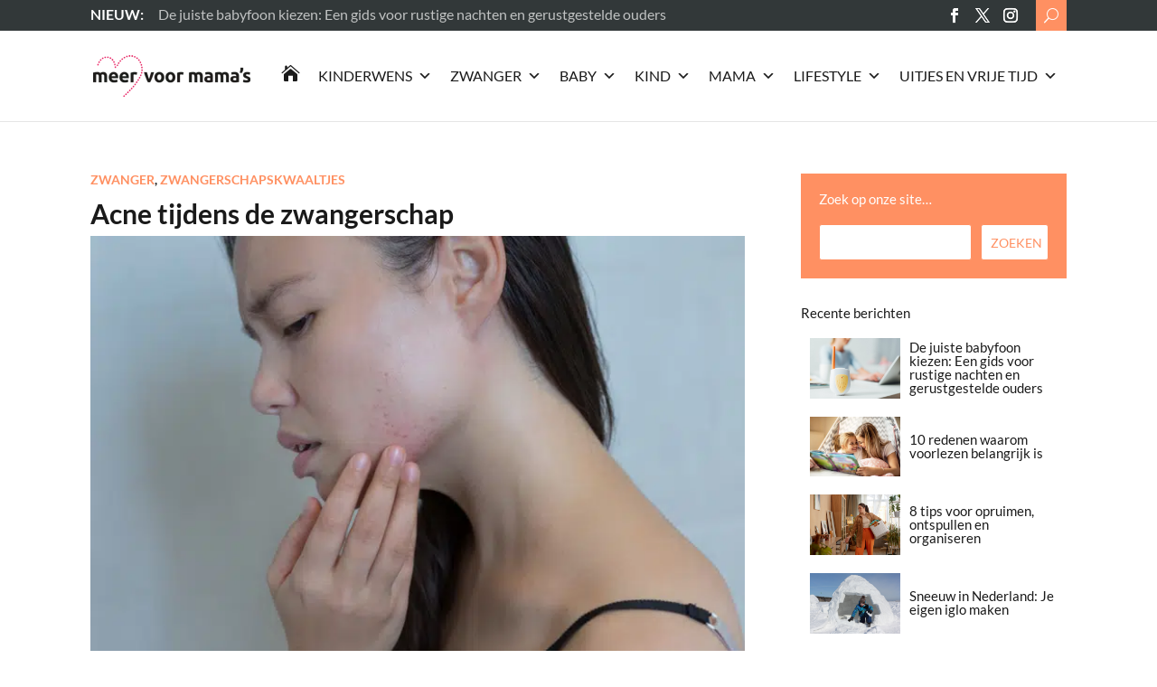

--- FILE ---
content_type: text/html; charset=UTF-8
request_url: https://meervoormamas.nl/zwanger/zwangerschapskwaaltjes/acne-tijdens-de-zwangerschap/
body_size: 50817
content:
<!DOCTYPE html>
<html lang="nl-NL" prefix="og: https://ogp.me/ns#">
<head>
	<meta charset="UTF-8" />
<meta http-equiv="X-UA-Compatible" content="IE=edge">
	<link rel="pingback" href="https://meervoormamas.nl/xmlrpc.php" />

	<script type="text/javascript">
		document.documentElement.className = 'js';
	</script>

	<link rel="preconnect" href="https://fonts.gstatic.com" crossorigin /><style id="et-builder-googlefonts-cached-inline">/* Original: https://fonts.googleapis.com/css?family=Lato:100,100italic,300,300italic,regular,italic,700,700italic,900,900italic&#038;subset=latin,latin-ext&#038;display=swap *//* User Agent: Mozilla/5.0 (Unknown; Linux x86_64) AppleWebKit/538.1 (KHTML, like Gecko) Safari/538.1 Daum/4.1 */@font-face {font-family: 'Lato';font-style: italic;font-weight: 100;font-display: swap;src: url(https://fonts.gstatic.com/s/lato/v25/S6u-w4BMUTPHjxsIPx-mPCc.ttf) format('truetype');}@font-face {font-family: 'Lato';font-style: italic;font-weight: 300;font-display: swap;src: url(https://fonts.gstatic.com/s/lato/v25/S6u_w4BMUTPHjxsI9w2_FQfo.ttf) format('truetype');}@font-face {font-family: 'Lato';font-style: italic;font-weight: 400;font-display: swap;src: url(https://fonts.gstatic.com/s/lato/v25/S6u8w4BMUTPHjxsAUi-v.ttf) format('truetype');}@font-face {font-family: 'Lato';font-style: italic;font-weight: 700;font-display: swap;src: url(https://fonts.gstatic.com/s/lato/v25/S6u_w4BMUTPHjxsI5wq_FQfo.ttf) format('truetype');}@font-face {font-family: 'Lato';font-style: italic;font-weight: 900;font-display: swap;src: url(https://fonts.gstatic.com/s/lato/v25/S6u_w4BMUTPHjxsI3wi_FQfo.ttf) format('truetype');}@font-face {font-family: 'Lato';font-style: normal;font-weight: 100;font-display: swap;src: url(https://fonts.gstatic.com/s/lato/v25/S6u8w4BMUTPHh30AUi-v.ttf) format('truetype');}@font-face {font-family: 'Lato';font-style: normal;font-weight: 300;font-display: swap;src: url(https://fonts.gstatic.com/s/lato/v25/S6u9w4BMUTPHh7USSwaPHA.ttf) format('truetype');}@font-face {font-family: 'Lato';font-style: normal;font-weight: 400;font-display: swap;src: url(https://fonts.gstatic.com/s/lato/v25/S6uyw4BMUTPHjxAwWw.ttf) format('truetype');}@font-face {font-family: 'Lato';font-style: normal;font-weight: 700;font-display: swap;src: url(https://fonts.gstatic.com/s/lato/v25/S6u9w4BMUTPHh6UVSwaPHA.ttf) format('truetype');}@font-face {font-family: 'Lato';font-style: normal;font-weight: 900;font-display: swap;src: url(https://fonts.gstatic.com/s/lato/v25/S6u9w4BMUTPHh50XSwaPHA.ttf) format('truetype');}/* User Agent: Mozilla/5.0 (Windows NT 6.1; WOW64; rv:27.0) Gecko/20100101 Firefox/27.0 */@font-face {font-family: 'Lato';font-style: italic;font-weight: 100;font-display: swap;src: url(https://fonts.gstatic.com/l/font?kit=S6u-w4BMUTPHjxsIPx-mPCQ&skey=3404b88e33a27f67&v=v25) format('woff');}@font-face {font-family: 'Lato';font-style: italic;font-weight: 300;font-display: swap;src: url(https://fonts.gstatic.com/l/font?kit=S6u_w4BMUTPHjxsI9w2_FQfr&skey=8107d606b7e3d38e&v=v25) format('woff');}@font-face {font-family: 'Lato';font-style: italic;font-weight: 400;font-display: swap;src: url(https://fonts.gstatic.com/l/font?kit=S6u8w4BMUTPHjxsAUi-s&skey=51512958f8cff7a8&v=v25) format('woff');}@font-face {font-family: 'Lato';font-style: italic;font-weight: 700;font-display: swap;src: url(https://fonts.gstatic.com/l/font?kit=S6u_w4BMUTPHjxsI5wq_FQfr&skey=5334e9c0b67702e2&v=v25) format('woff');}@font-face {font-family: 'Lato';font-style: italic;font-weight: 900;font-display: swap;src: url(https://fonts.gstatic.com/l/font?kit=S6u_w4BMUTPHjxsI3wi_FQfr&skey=4066143815f8bfc2&v=v25) format('woff');}@font-face {font-family: 'Lato';font-style: normal;font-weight: 100;font-display: swap;src: url(https://fonts.gstatic.com/l/font?kit=S6u8w4BMUTPHh30AUi-s&skey=cfa1ba7b04a1ba34&v=v25) format('woff');}@font-face {font-family: 'Lato';font-style: normal;font-weight: 300;font-display: swap;src: url(https://fonts.gstatic.com/l/font?kit=S6u9w4BMUTPHh7USSwaPHw&skey=91f32e07d083dd3a&v=v25) format('woff');}@font-face {font-family: 'Lato';font-style: normal;font-weight: 400;font-display: swap;src: url(https://fonts.gstatic.com/l/font?kit=S6uyw4BMUTPHjxAwWA&skey=2d58b92a99e1c086&v=v25) format('woff');}@font-face {font-family: 'Lato';font-style: normal;font-weight: 700;font-display: swap;src: url(https://fonts.gstatic.com/l/font?kit=S6u9w4BMUTPHh6UVSwaPHw&skey=3480a19627739c0d&v=v25) format('woff');}@font-face {font-family: 'Lato';font-style: normal;font-weight: 900;font-display: swap;src: url(https://fonts.gstatic.com/l/font?kit=S6u9w4BMUTPHh50XSwaPHw&skey=d01acf708cb3b73b&v=v25) format('woff');}/* User Agent: Mozilla/5.0 (Windows NT 6.3; rv:39.0) Gecko/20100101 Firefox/39.0 */@font-face {font-family: 'Lato';font-style: italic;font-weight: 100;font-display: swap;src: url(https://fonts.gstatic.com/s/lato/v25/S6u-w4BMUTPHjxsIPx-mPCI.woff2) format('woff2');}@font-face {font-family: 'Lato';font-style: italic;font-weight: 300;font-display: swap;src: url(https://fonts.gstatic.com/s/lato/v25/S6u_w4BMUTPHjxsI9w2_FQft.woff2) format('woff2');}@font-face {font-family: 'Lato';font-style: italic;font-weight: 400;font-display: swap;src: url(https://fonts.gstatic.com/s/lato/v25/S6u8w4BMUTPHjxsAUi-q.woff2) format('woff2');}@font-face {font-family: 'Lato';font-style: italic;font-weight: 700;font-display: swap;src: url(https://fonts.gstatic.com/s/lato/v25/S6u_w4BMUTPHjxsI5wq_FQft.woff2) format('woff2');}@font-face {font-family: 'Lato';font-style: italic;font-weight: 900;font-display: swap;src: url(https://fonts.gstatic.com/s/lato/v25/S6u_w4BMUTPHjxsI3wi_FQft.woff2) format('woff2');}@font-face {font-family: 'Lato';font-style: normal;font-weight: 100;font-display: swap;src: url(https://fonts.gstatic.com/s/lato/v25/S6u8w4BMUTPHh30AUi-q.woff2) format('woff2');}@font-face {font-family: 'Lato';font-style: normal;font-weight: 300;font-display: swap;src: url(https://fonts.gstatic.com/s/lato/v25/S6u9w4BMUTPHh7USSwaPGQ.woff2) format('woff2');}@font-face {font-family: 'Lato';font-style: normal;font-weight: 400;font-display: swap;src: url(https://fonts.gstatic.com/s/lato/v25/S6uyw4BMUTPHjxAwXg.woff2) format('woff2');}@font-face {font-family: 'Lato';font-style: normal;font-weight: 700;font-display: swap;src: url(https://fonts.gstatic.com/s/lato/v25/S6u9w4BMUTPHh6UVSwaPGQ.woff2) format('woff2');}@font-face {font-family: 'Lato';font-style: normal;font-weight: 900;font-display: swap;src: url(https://fonts.gstatic.com/s/lato/v25/S6u9w4BMUTPHh50XSwaPGQ.woff2) format('woff2');}</style>
<!-- Search Engine Optimization door Rank Math PRO - https://rankmath.com/ -->
<title>Acne tijdens de zwangerschap - Meer Voor Mama’s - Zwanger</title>
<meta name="description" content="Heb je last van acne tijdens de zwangerschap of een andere huidaandoening? Lees dan snel dit artikel over wat je kunt doen bij zwangerschapsacne."/>
<meta name="robots" content="follow, index, max-snippet:-1, max-video-preview:-1, max-image-preview:large"/>
<link rel="canonical" href="https://meervoormamas.nl/zwanger/zwangerschapskwaaltjes/acne-tijdens-de-zwangerschap/" />
<meta property="og:locale" content="nl_NL" />
<meta property="og:type" content="article" />
<meta property="og:title" content="Acne tijdens de zwangerschap - Meer Voor Mama’s - Zwanger" />
<meta property="og:description" content="Heb je last van acne tijdens de zwangerschap of een andere huidaandoening? Lees dan snel dit artikel over wat je kunt doen bij zwangerschapsacne." />
<meta property="og:url" content="https://meervoormamas.nl/zwanger/zwangerschapskwaaltjes/acne-tijdens-de-zwangerschap/" />
<meta property="og:site_name" content="Meer Voor Mama’s" />
<meta property="article:section" content="Zwanger" />
<meta property="og:updated_time" content="2022-02-06T13:49:35+01:00" />
<meta property="og:image" content="https://meervoormamas.nl/wp-content/uploads/2021/12/gestresste-vrouw-uit-te-breken-met-acne-op-haar-gezicht.jpg" />
<meta property="og:image:secure_url" content="https://meervoormamas.nl/wp-content/uploads/2021/12/gestresste-vrouw-uit-te-breken-met-acne-op-haar-gezicht.jpg" />
<meta property="og:image:width" content="699" />
<meta property="og:image:height" content="499" />
<meta property="og:image:alt" content="Acne tijdens de zwangerschap" />
<meta property="og:image:type" content="image/jpeg" />
<meta property="article:published_time" content="2020-08-25T00:00:00+02:00" />
<meta property="article:modified_time" content="2022-02-06T13:49:35+01:00" />
<meta name="twitter:card" content="summary_large_image" />
<meta name="twitter:title" content="Acne tijdens de zwangerschap - Meer Voor Mama’s - Zwanger" />
<meta name="twitter:description" content="Heb je last van acne tijdens de zwangerschap of een andere huidaandoening? Lees dan snel dit artikel over wat je kunt doen bij zwangerschapsacne." />
<meta name="twitter:image" content="https://meervoormamas.nl/wp-content/uploads/2021/12/gestresste-vrouw-uit-te-breken-met-acne-op-haar-gezicht.jpg" />
<meta name="twitter:label1" content="Geschreven door" />
<meta name="twitter:data1" content="MamaLove" />
<meta name="twitter:label2" content="Tijd om te lezen" />
<meta name="twitter:data2" content="5 minuten" />
<script type="application/ld+json" class="rank-math-schema-pro">{"@context":"https://schema.org","@graph":[{"@type":["Person","Organization"],"@id":"https://meervoormamas.nl/#person","name":"Meer voor Mama\\\\\\'s","logo":{"@type":"ImageObject","@id":"https://meervoormamas.nl/#logo","url":"https://meervoormamas.nl/wp-content/uploads/2021/06/logo-meervoormamas.svg","contentUrl":"https://meervoormamas.nl/wp-content/uploads/2021/06/logo-meervoormamas.svg","caption":"Meer Voor Mama\u2019s","inLanguage":"nl-NL","width":"0","height":"0"},"image":{"@type":"ImageObject","@id":"https://meervoormamas.nl/#logo","url":"https://meervoormamas.nl/wp-content/uploads/2021/06/logo-meervoormamas.svg","contentUrl":"https://meervoormamas.nl/wp-content/uploads/2021/06/logo-meervoormamas.svg","caption":"Meer Voor Mama\u2019s","inLanguage":"nl-NL","width":"0","height":"0"}},{"@type":"WebSite","@id":"https://meervoormamas.nl/#website","url":"https://meervoormamas.nl","name":"Meer Voor Mama\u2019s","publisher":{"@id":"https://meervoormamas.nl/#person"},"inLanguage":"nl-NL"},{"@type":"ImageObject","@id":"https://meervoormamas.nl/wp-content/uploads/2021/12/gestresste-vrouw-uit-te-breken-met-acne-op-haar-gezicht.jpg","url":"https://meervoormamas.nl/wp-content/uploads/2021/12/gestresste-vrouw-uit-te-breken-met-acne-op-haar-gezicht.jpg","width":"699","height":"499","caption":"Acne tijdens de zwangerschap","inLanguage":"nl-NL"},{"@type":"BreadcrumbList","@id":"https://meervoormamas.nl/zwanger/zwangerschapskwaaltjes/acne-tijdens-de-zwangerschap/#breadcrumb","itemListElement":[{"@type":"ListItem","position":"1","item":{"@id":"https://meervoormamas.nl","name":"Home"}},{"@type":"ListItem","position":"2","item":{"@id":"https://meervoormamas.nl/zwanger/","name":"Zwanger"}},{"@type":"ListItem","position":"3","item":{"@id":"https://meervoormamas.nl/zwanger/zwangerschapskwaaltjes/acne-tijdens-de-zwangerschap/","name":"Acne tijdens de zwangerschap"}}]},{"@type":"WebPage","@id":"https://meervoormamas.nl/zwanger/zwangerschapskwaaltjes/acne-tijdens-de-zwangerschap/#webpage","url":"https://meervoormamas.nl/zwanger/zwangerschapskwaaltjes/acne-tijdens-de-zwangerschap/","name":"Acne tijdens de zwangerschap - Meer Voor Mama\u2019s - Zwanger","datePublished":"2020-08-25T00:00:00+02:00","dateModified":"2022-02-06T13:49:35+01:00","isPartOf":{"@id":"https://meervoormamas.nl/#website"},"primaryImageOfPage":{"@id":"https://meervoormamas.nl/wp-content/uploads/2021/12/gestresste-vrouw-uit-te-breken-met-acne-op-haar-gezicht.jpg"},"inLanguage":"nl-NL","breadcrumb":{"@id":"https://meervoormamas.nl/zwanger/zwangerschapskwaaltjes/acne-tijdens-de-zwangerschap/#breadcrumb"}},{"@type":"Person","@id":"https://meervoormamas.nl/author/mamalove/","name":"MamaLove","url":"https://meervoormamas.nl/author/mamalove/","image":{"@type":"ImageObject","@id":"https://meervoormamas.nl/wp-content/uploads/2021/12/MamaLove_Hart-192x192-1-96x96.png","url":"https://meervoormamas.nl/wp-content/uploads/2021/12/MamaLove_Hart-192x192-1-96x96.png","caption":"MamaLove","inLanguage":"nl-NL"}},{"@type":"BlogPosting","headline":"Acne tijdens de zwangerschap - Meer Voor Mama\u2019s - Zwanger","keywords":"Acne tijdens de zwangerschap","datePublished":"2020-08-25T00:00:00+02:00","dateModified":"2022-02-06T13:49:35+01:00","articleSection":"Zwanger, Zwangerschapskwaaltjes","author":{"@id":"https://meervoormamas.nl/author/mamalove/","name":"MamaLove"},"publisher":{"@id":"https://meervoormamas.nl/#person"},"description":"Heb je last van acne tijdens de zwangerschap of een andere huidaandoening? Lees dan snel dit artikel over wat je kunt doen bij zwangerschapsacne.","name":"Acne tijdens de zwangerschap - Meer Voor Mama\u2019s - Zwanger","@id":"https://meervoormamas.nl/zwanger/zwangerschapskwaaltjes/acne-tijdens-de-zwangerschap/#richSnippet","isPartOf":{"@id":"https://meervoormamas.nl/zwanger/zwangerschapskwaaltjes/acne-tijdens-de-zwangerschap/#webpage"},"image":{"@id":"https://meervoormamas.nl/wp-content/uploads/2021/12/gestresste-vrouw-uit-te-breken-met-acne-op-haar-gezicht.jpg"},"inLanguage":"nl-NL","mainEntityOfPage":{"@id":"https://meervoormamas.nl/zwanger/zwangerschapskwaaltjes/acne-tijdens-de-zwangerschap/#webpage"}}]}</script>
<!-- /Rank Math WordPress SEO plugin -->

<link rel='dns-prefetch' href='//www.googletagmanager.com' />
<link rel='dns-prefetch' href='//pagead2.googlesyndication.com' />
<link rel="alternate" type="application/rss+xml" title="Meer Voor Mama’s &raquo; feed" href="https://meervoormamas.nl/feed/" />
<link rel="alternate" type="application/rss+xml" title="Meer Voor Mama’s &raquo; reacties feed" href="https://meervoormamas.nl/comments/feed/" />
<link rel="alternate" type="application/rss+xml" title="Meer Voor Mama’s &raquo; Acne tijdens de zwangerschap reacties feed" href="https://meervoormamas.nl/zwanger/zwangerschapskwaaltjes/acne-tijdens-de-zwangerschap/feed/" />
<link rel="alternate" title="oEmbed (JSON)" type="application/json+oembed" href="https://meervoormamas.nl/wp-json/oembed/1.0/embed?url=https%3A%2F%2Fmeervoormamas.nl%2Fzwanger%2Fzwangerschapskwaaltjes%2Facne-tijdens-de-zwangerschap%2F" />
<link rel="alternate" title="oEmbed (XML)" type="text/xml+oembed" href="https://meervoormamas.nl/wp-json/oembed/1.0/embed?url=https%3A%2F%2Fmeervoormamas.nl%2Fzwanger%2Fzwangerschapskwaaltjes%2Facne-tijdens-de-zwangerschap%2F&#038;format=xml" />
<meta content="Nouvelles DD v.1.4" name="generator"/>
<link rel='stylesheet' id='wp-block-library-css' href='https://meervoormamas.nl/wp-includes/css/dist/block-library/style.min.css?ver=6.9' type='text/css' media='all' />
<style id='global-styles-inline-css' type='text/css'>
:root{--wp--preset--aspect-ratio--square: 1;--wp--preset--aspect-ratio--4-3: 4/3;--wp--preset--aspect-ratio--3-4: 3/4;--wp--preset--aspect-ratio--3-2: 3/2;--wp--preset--aspect-ratio--2-3: 2/3;--wp--preset--aspect-ratio--16-9: 16/9;--wp--preset--aspect-ratio--9-16: 9/16;--wp--preset--color--black: #000000;--wp--preset--color--cyan-bluish-gray: #abb8c3;--wp--preset--color--white: #ffffff;--wp--preset--color--pale-pink: #f78da7;--wp--preset--color--vivid-red: #cf2e2e;--wp--preset--color--luminous-vivid-orange: #ff6900;--wp--preset--color--luminous-vivid-amber: #fcb900;--wp--preset--color--light-green-cyan: #7bdcb5;--wp--preset--color--vivid-green-cyan: #00d084;--wp--preset--color--pale-cyan-blue: #8ed1fc;--wp--preset--color--vivid-cyan-blue: #0693e3;--wp--preset--color--vivid-purple: #9b51e0;--wp--preset--gradient--vivid-cyan-blue-to-vivid-purple: linear-gradient(135deg,rgb(6,147,227) 0%,rgb(155,81,224) 100%);--wp--preset--gradient--light-green-cyan-to-vivid-green-cyan: linear-gradient(135deg,rgb(122,220,180) 0%,rgb(0,208,130) 100%);--wp--preset--gradient--luminous-vivid-amber-to-luminous-vivid-orange: linear-gradient(135deg,rgb(252,185,0) 0%,rgb(255,105,0) 100%);--wp--preset--gradient--luminous-vivid-orange-to-vivid-red: linear-gradient(135deg,rgb(255,105,0) 0%,rgb(207,46,46) 100%);--wp--preset--gradient--very-light-gray-to-cyan-bluish-gray: linear-gradient(135deg,rgb(238,238,238) 0%,rgb(169,184,195) 100%);--wp--preset--gradient--cool-to-warm-spectrum: linear-gradient(135deg,rgb(74,234,220) 0%,rgb(151,120,209) 20%,rgb(207,42,186) 40%,rgb(238,44,130) 60%,rgb(251,105,98) 80%,rgb(254,248,76) 100%);--wp--preset--gradient--blush-light-purple: linear-gradient(135deg,rgb(255,206,236) 0%,rgb(152,150,240) 100%);--wp--preset--gradient--blush-bordeaux: linear-gradient(135deg,rgb(254,205,165) 0%,rgb(254,45,45) 50%,rgb(107,0,62) 100%);--wp--preset--gradient--luminous-dusk: linear-gradient(135deg,rgb(255,203,112) 0%,rgb(199,81,192) 50%,rgb(65,88,208) 100%);--wp--preset--gradient--pale-ocean: linear-gradient(135deg,rgb(255,245,203) 0%,rgb(182,227,212) 50%,rgb(51,167,181) 100%);--wp--preset--gradient--electric-grass: linear-gradient(135deg,rgb(202,248,128) 0%,rgb(113,206,126) 100%);--wp--preset--gradient--midnight: linear-gradient(135deg,rgb(2,3,129) 0%,rgb(40,116,252) 100%);--wp--preset--font-size--small: 13px;--wp--preset--font-size--medium: 20px;--wp--preset--font-size--large: 36px;--wp--preset--font-size--x-large: 42px;--wp--preset--spacing--20: 0.44rem;--wp--preset--spacing--30: 0.67rem;--wp--preset--spacing--40: 1rem;--wp--preset--spacing--50: 1.5rem;--wp--preset--spacing--60: 2.25rem;--wp--preset--spacing--70: 3.38rem;--wp--preset--spacing--80: 5.06rem;--wp--preset--shadow--natural: 6px 6px 9px rgba(0, 0, 0, 0.2);--wp--preset--shadow--deep: 12px 12px 50px rgba(0, 0, 0, 0.4);--wp--preset--shadow--sharp: 6px 6px 0px rgba(0, 0, 0, 0.2);--wp--preset--shadow--outlined: 6px 6px 0px -3px rgb(255, 255, 255), 6px 6px rgb(0, 0, 0);--wp--preset--shadow--crisp: 6px 6px 0px rgb(0, 0, 0);}:root { --wp--style--global--content-size: 823px;--wp--style--global--wide-size: 1080px; }:where(body) { margin: 0; }.wp-site-blocks > .alignleft { float: left; margin-right: 2em; }.wp-site-blocks > .alignright { float: right; margin-left: 2em; }.wp-site-blocks > .aligncenter { justify-content: center; margin-left: auto; margin-right: auto; }:where(.is-layout-flex){gap: 0.5em;}:where(.is-layout-grid){gap: 0.5em;}.is-layout-flow > .alignleft{float: left;margin-inline-start: 0;margin-inline-end: 2em;}.is-layout-flow > .alignright{float: right;margin-inline-start: 2em;margin-inline-end: 0;}.is-layout-flow > .aligncenter{margin-left: auto !important;margin-right: auto !important;}.is-layout-constrained > .alignleft{float: left;margin-inline-start: 0;margin-inline-end: 2em;}.is-layout-constrained > .alignright{float: right;margin-inline-start: 2em;margin-inline-end: 0;}.is-layout-constrained > .aligncenter{margin-left: auto !important;margin-right: auto !important;}.is-layout-constrained > :where(:not(.alignleft):not(.alignright):not(.alignfull)){max-width: var(--wp--style--global--content-size);margin-left: auto !important;margin-right: auto !important;}.is-layout-constrained > .alignwide{max-width: var(--wp--style--global--wide-size);}body .is-layout-flex{display: flex;}.is-layout-flex{flex-wrap: wrap;align-items: center;}.is-layout-flex > :is(*, div){margin: 0;}body .is-layout-grid{display: grid;}.is-layout-grid > :is(*, div){margin: 0;}body{padding-top: 0px;padding-right: 0px;padding-bottom: 0px;padding-left: 0px;}:root :where(.wp-element-button, .wp-block-button__link){background-color: #32373c;border-width: 0;color: #fff;font-family: inherit;font-size: inherit;font-style: inherit;font-weight: inherit;letter-spacing: inherit;line-height: inherit;padding-top: calc(0.667em + 2px);padding-right: calc(1.333em + 2px);padding-bottom: calc(0.667em + 2px);padding-left: calc(1.333em + 2px);text-decoration: none;text-transform: inherit;}.has-black-color{color: var(--wp--preset--color--black) !important;}.has-cyan-bluish-gray-color{color: var(--wp--preset--color--cyan-bluish-gray) !important;}.has-white-color{color: var(--wp--preset--color--white) !important;}.has-pale-pink-color{color: var(--wp--preset--color--pale-pink) !important;}.has-vivid-red-color{color: var(--wp--preset--color--vivid-red) !important;}.has-luminous-vivid-orange-color{color: var(--wp--preset--color--luminous-vivid-orange) !important;}.has-luminous-vivid-amber-color{color: var(--wp--preset--color--luminous-vivid-amber) !important;}.has-light-green-cyan-color{color: var(--wp--preset--color--light-green-cyan) !important;}.has-vivid-green-cyan-color{color: var(--wp--preset--color--vivid-green-cyan) !important;}.has-pale-cyan-blue-color{color: var(--wp--preset--color--pale-cyan-blue) !important;}.has-vivid-cyan-blue-color{color: var(--wp--preset--color--vivid-cyan-blue) !important;}.has-vivid-purple-color{color: var(--wp--preset--color--vivid-purple) !important;}.has-black-background-color{background-color: var(--wp--preset--color--black) !important;}.has-cyan-bluish-gray-background-color{background-color: var(--wp--preset--color--cyan-bluish-gray) !important;}.has-white-background-color{background-color: var(--wp--preset--color--white) !important;}.has-pale-pink-background-color{background-color: var(--wp--preset--color--pale-pink) !important;}.has-vivid-red-background-color{background-color: var(--wp--preset--color--vivid-red) !important;}.has-luminous-vivid-orange-background-color{background-color: var(--wp--preset--color--luminous-vivid-orange) !important;}.has-luminous-vivid-amber-background-color{background-color: var(--wp--preset--color--luminous-vivid-amber) !important;}.has-light-green-cyan-background-color{background-color: var(--wp--preset--color--light-green-cyan) !important;}.has-vivid-green-cyan-background-color{background-color: var(--wp--preset--color--vivid-green-cyan) !important;}.has-pale-cyan-blue-background-color{background-color: var(--wp--preset--color--pale-cyan-blue) !important;}.has-vivid-cyan-blue-background-color{background-color: var(--wp--preset--color--vivid-cyan-blue) !important;}.has-vivid-purple-background-color{background-color: var(--wp--preset--color--vivid-purple) !important;}.has-black-border-color{border-color: var(--wp--preset--color--black) !important;}.has-cyan-bluish-gray-border-color{border-color: var(--wp--preset--color--cyan-bluish-gray) !important;}.has-white-border-color{border-color: var(--wp--preset--color--white) !important;}.has-pale-pink-border-color{border-color: var(--wp--preset--color--pale-pink) !important;}.has-vivid-red-border-color{border-color: var(--wp--preset--color--vivid-red) !important;}.has-luminous-vivid-orange-border-color{border-color: var(--wp--preset--color--luminous-vivid-orange) !important;}.has-luminous-vivid-amber-border-color{border-color: var(--wp--preset--color--luminous-vivid-amber) !important;}.has-light-green-cyan-border-color{border-color: var(--wp--preset--color--light-green-cyan) !important;}.has-vivid-green-cyan-border-color{border-color: var(--wp--preset--color--vivid-green-cyan) !important;}.has-pale-cyan-blue-border-color{border-color: var(--wp--preset--color--pale-cyan-blue) !important;}.has-vivid-cyan-blue-border-color{border-color: var(--wp--preset--color--vivid-cyan-blue) !important;}.has-vivid-purple-border-color{border-color: var(--wp--preset--color--vivid-purple) !important;}.has-vivid-cyan-blue-to-vivid-purple-gradient-background{background: var(--wp--preset--gradient--vivid-cyan-blue-to-vivid-purple) !important;}.has-light-green-cyan-to-vivid-green-cyan-gradient-background{background: var(--wp--preset--gradient--light-green-cyan-to-vivid-green-cyan) !important;}.has-luminous-vivid-amber-to-luminous-vivid-orange-gradient-background{background: var(--wp--preset--gradient--luminous-vivid-amber-to-luminous-vivid-orange) !important;}.has-luminous-vivid-orange-to-vivid-red-gradient-background{background: var(--wp--preset--gradient--luminous-vivid-orange-to-vivid-red) !important;}.has-very-light-gray-to-cyan-bluish-gray-gradient-background{background: var(--wp--preset--gradient--very-light-gray-to-cyan-bluish-gray) !important;}.has-cool-to-warm-spectrum-gradient-background{background: var(--wp--preset--gradient--cool-to-warm-spectrum) !important;}.has-blush-light-purple-gradient-background{background: var(--wp--preset--gradient--blush-light-purple) !important;}.has-blush-bordeaux-gradient-background{background: var(--wp--preset--gradient--blush-bordeaux) !important;}.has-luminous-dusk-gradient-background{background: var(--wp--preset--gradient--luminous-dusk) !important;}.has-pale-ocean-gradient-background{background: var(--wp--preset--gradient--pale-ocean) !important;}.has-electric-grass-gradient-background{background: var(--wp--preset--gradient--electric-grass) !important;}.has-midnight-gradient-background{background: var(--wp--preset--gradient--midnight) !important;}.has-small-font-size{font-size: var(--wp--preset--font-size--small) !important;}.has-medium-font-size{font-size: var(--wp--preset--font-size--medium) !important;}.has-large-font-size{font-size: var(--wp--preset--font-size--large) !important;}.has-x-large-font-size{font-size: var(--wp--preset--font-size--x-large) !important;}
/*# sourceURL=global-styles-inline-css */
</style>

<link rel='stylesheet' id='mhpcnew-style-css' href='https://meervoormamas.nl/wp-content/plugins/pregnancy-calculator/css/style.css?ver=6.9' type='text/css' media='all' />
<link rel='stylesheet' id='mhpcnew-jquery-ui-css' href='https://meervoormamas.nl/wp-content/plugins/pregnancy-calculator/css/jquery-ui.css?ver=6.9' type='text/css' media='all' />
<link rel='stylesheet' id='megamenu-css' href='https://meervoormamas.nl/wp-content/uploads/maxmegamenu/style.css?ver=0d69fc' type='text/css' media='all' />
<link rel='stylesheet' id='dashicons-css' href='https://meervoormamas.nl/wp-includes/css/dashicons.min.css?ver=6.9' type='text/css' media='all' />
<link rel='stylesheet' id='oc_jquery_ui-css' href='https://meervoormamas.nl/wp-content/plugins/ovulation-calculator/css/jquery-ui.css?ver=1715056123' type='text/css' media='' />
<link rel='stylesheet' id='oc_custom_datepicker-css' href='https://meervoormamas.nl/wp-content/plugins/ovulation-calculator/css/melon.datepicker.css?ver=1715056123' type='text/css' media='' />
<link rel='stylesheet' id='oc-main-css' href='https://meervoormamas.nl/wp-content/plugins/ovulation-calculator/css/ovulation-calculator.css?ver=1715056123' type='text/css' media='' />
<style id='divi-style-parent-inline-inline-css' type='text/css'>
/*!
Theme Name: Divi
Theme URI: http://www.elegantthemes.com/gallery/divi/
Version: 4.27.5
Description: Smart. Flexible. Beautiful. Divi is the most powerful theme in our collection.
Author: Elegant Themes
Author URI: http://www.elegantthemes.com
License: GNU General Public License v2
License URI: http://www.gnu.org/licenses/gpl-2.0.html
*/

a,abbr,acronym,address,applet,b,big,blockquote,body,center,cite,code,dd,del,dfn,div,dl,dt,em,fieldset,font,form,h1,h2,h3,h4,h5,h6,html,i,iframe,img,ins,kbd,label,legend,li,object,ol,p,pre,q,s,samp,small,span,strike,strong,sub,sup,tt,u,ul,var{margin:0;padding:0;border:0;outline:0;font-size:100%;-ms-text-size-adjust:100%;-webkit-text-size-adjust:100%;vertical-align:baseline;background:transparent}body{line-height:1}ol,ul{list-style:none}blockquote,q{quotes:none}blockquote:after,blockquote:before,q:after,q:before{content:"";content:none}blockquote{margin:20px 0 30px;border-left:5px solid;padding-left:20px}:focus{outline:0}del{text-decoration:line-through}pre{overflow:auto;padding:10px}figure{margin:0}table{border-collapse:collapse;border-spacing:0}article,aside,footer,header,hgroup,nav,section{display:block}body{font-family:Open Sans,Arial,sans-serif;font-size:14px;color:#666;background-color:#fff;line-height:1.7em;font-weight:500;-webkit-font-smoothing:antialiased;-moz-osx-font-smoothing:grayscale}body.page-template-page-template-blank-php #page-container{padding-top:0!important}body.et_cover_background{background-size:cover!important;background-position:top!important;background-repeat:no-repeat!important;background-attachment:fixed}a{color:#2ea3f2}a,a:hover{text-decoration:none}p{padding-bottom:1em}p:not(.has-background):last-of-type{padding-bottom:0}p.et_normal_padding{padding-bottom:1em}strong{font-weight:700}cite,em,i{font-style:italic}code,pre{font-family:Courier New,monospace;margin-bottom:10px}ins{text-decoration:none}sub,sup{height:0;line-height:1;position:relative;vertical-align:baseline}sup{bottom:.8em}sub{top:.3em}dl{margin:0 0 1.5em}dl dt{font-weight:700}dd{margin-left:1.5em}blockquote p{padding-bottom:0}embed,iframe,object,video{max-width:100%}h1,h2,h3,h4,h5,h6{color:#333;padding-bottom:10px;line-height:1em;font-weight:500}h1 a,h2 a,h3 a,h4 a,h5 a,h6 a{color:inherit}h1{font-size:30px}h2{font-size:26px}h3{font-size:22px}h4{font-size:18px}h5{font-size:16px}h6{font-size:14px}input{-webkit-appearance:none}input[type=checkbox]{-webkit-appearance:checkbox}input[type=radio]{-webkit-appearance:radio}input.text,input.title,input[type=email],input[type=password],input[type=tel],input[type=text],select,textarea{background-color:#fff;border:1px solid #bbb;padding:2px;color:#4e4e4e}input.text:focus,input.title:focus,input[type=text]:focus,select:focus,textarea:focus{border-color:#2d3940;color:#3e3e3e}input.text,input.title,input[type=text],select,textarea{margin:0}textarea{padding:4px}button,input,select,textarea{font-family:inherit}img{max-width:100%;height:auto}.clear{clear:both}br.clear{margin:0;padding:0}.pagination{clear:both}#et_search_icon:hover,.et-social-icon a:hover,.et_password_protected_form .et_submit_button,.form-submit .et_pb_buttontton.alt.disabled,.nav-single a,.posted_in a{color:#2ea3f2}.et-search-form,blockquote{border-color:#2ea3f2}#main-content{background-color:#fff}.container{width:80%;max-width:1080px;margin:auto;position:relative}body:not(.et-tb) #main-content .container,body:not(.et-tb-has-header) #main-content .container{padding-top:58px}.et_full_width_page #main-content .container:before{display:none}.main_title{margin-bottom:20px}.et_password_protected_form .et_submit_button:hover,.form-submit .et_pb_button:hover{background:rgba(0,0,0,.05)}.et_button_icon_visible .et_pb_button{padding-right:2em;padding-left:.7em}.et_button_icon_visible .et_pb_button:after{opacity:1;margin-left:0}.et_button_left .et_pb_button:hover:after{left:.15em}.et_button_left .et_pb_button:after{margin-left:0;left:1em}.et_button_icon_visible.et_button_left .et_pb_button,.et_button_left .et_pb_button:hover,.et_button_left .et_pb_module .et_pb_button:hover{padding-left:2em;padding-right:.7em}.et_button_icon_visible.et_button_left .et_pb_button:after,.et_button_left .et_pb_button:hover:after{left:.15em}.et_password_protected_form .et_submit_button:hover,.form-submit .et_pb_button:hover{padding:.3em 1em}.et_button_no_icon .et_pb_button:after{display:none}.et_button_no_icon.et_button_icon_visible.et_button_left .et_pb_button,.et_button_no_icon.et_button_left .et_pb_button:hover,.et_button_no_icon .et_pb_button,.et_button_no_icon .et_pb_button:hover{padding:.3em 1em!important}.et_button_custom_icon .et_pb_button:after{line-height:1.7em}.et_button_custom_icon.et_button_icon_visible .et_pb_button:after,.et_button_custom_icon .et_pb_button:hover:after{margin-left:.3em}#left-area .post_format-post-format-gallery .wp-block-gallery:first-of-type{padding:0;margin-bottom:-16px}.entry-content table:not(.variations){border:1px solid #eee;margin:0 0 15px;text-align:left;width:100%}.entry-content thead th,.entry-content tr th{color:#555;font-weight:700;padding:9px 24px}.entry-content tr td{border-top:1px solid #eee;padding:6px 24px}#left-area ul,.entry-content ul,.et-l--body ul,.et-l--footer ul,.et-l--header ul{list-style-type:disc;padding:0 0 23px 1em;line-height:26px}#left-area ol,.entry-content ol,.et-l--body ol,.et-l--footer ol,.et-l--header ol{list-style-type:decimal;list-style-position:inside;padding:0 0 23px;line-height:26px}#left-area ul li ul,.entry-content ul li ol{padding:2px 0 2px 20px}#left-area ol li ul,.entry-content ol li ol,.et-l--body ol li ol,.et-l--footer ol li ol,.et-l--header ol li ol{padding:2px 0 2px 35px}#left-area ul.wp-block-gallery{display:-webkit-box;display:-ms-flexbox;display:flex;-ms-flex-wrap:wrap;flex-wrap:wrap;list-style-type:none;padding:0}#left-area ul.products{padding:0!important;line-height:1.7!important;list-style:none!important}.gallery-item a{display:block}.gallery-caption,.gallery-item a{width:90%}#wpadminbar{z-index:100001}#left-area .post-meta{font-size:14px;padding-bottom:15px}#left-area .post-meta a{text-decoration:none;color:#666}#left-area .et_featured_image{padding-bottom:7px}.single .post{padding-bottom:25px}body.single .et_audio_content{margin-bottom:-6px}.nav-single a{text-decoration:none;color:#2ea3f2;font-size:14px;font-weight:400}.nav-previous{float:left}.nav-next{float:right}.et_password_protected_form p input{background-color:#eee;border:none!important;width:100%!important;border-radius:0!important;font-size:14px;color:#999!important;padding:16px!important;-webkit-box-sizing:border-box;box-sizing:border-box}.et_password_protected_form label{display:none}.et_password_protected_form .et_submit_button{font-family:inherit;display:block;float:right;margin:8px auto 0;cursor:pointer}.post-password-required p.nocomments.container{max-width:100%}.post-password-required p.nocomments.container:before{display:none}.aligncenter,div.post .new-post .aligncenter{display:block;margin-left:auto;margin-right:auto}.wp-caption{border:1px solid #ddd;text-align:center;background-color:#f3f3f3;margin-bottom:10px;max-width:96%;padding:8px}.wp-caption.alignleft{margin:0 30px 20px 0}.wp-caption.alignright{margin:0 0 20px 30px}.wp-caption img{margin:0;padding:0;border:0}.wp-caption p.wp-caption-text{font-size:12px;padding:0 4px 5px;margin:0}.alignright{float:right}.alignleft{float:left}img.alignleft{display:inline;float:left;margin-right:15px}img.alignright{display:inline;float:right;margin-left:15px}.page.et_pb_pagebuilder_layout #main-content{background-color:transparent}body #main-content .et_builder_inner_content>h1,body #main-content .et_builder_inner_content>h2,body #main-content .et_builder_inner_content>h3,body #main-content .et_builder_inner_content>h4,body #main-content .et_builder_inner_content>h5,body #main-content .et_builder_inner_content>h6{line-height:1.4em}body #main-content .et_builder_inner_content>p{line-height:1.7em}.wp-block-pullquote{margin:20px 0 30px}.wp-block-pullquote.has-background blockquote{border-left:none}.wp-block-group.has-background{padding:1.5em 1.5em .5em}@media (min-width:981px){#left-area{width:79.125%;padding-bottom:23px}#main-content .container:before{content:"";position:absolute;top:0;height:100%;width:1px;background-color:#e2e2e2}.et_full_width_page #left-area,.et_no_sidebar #left-area{float:none;width:100%!important}.et_full_width_page #left-area{padding-bottom:0}.et_no_sidebar #main-content .container:before{display:none}}@media (max-width:980px){#page-container{padding-top:80px}.et-tb #page-container,.et-tb-has-header #page-container{padding-top:0!important}#left-area,#sidebar{width:100%!important}#main-content .container:before{display:none!important}.et_full_width_page .et_gallery_item:nth-child(4n+1){clear:none}}@media print{#page-container{padding-top:0!important}}#wp-admin-bar-et-use-visual-builder a:before{font-family:ETmodules!important;content:"\e625";font-size:30px!important;width:28px;margin-top:-3px;color:#974df3!important}#wp-admin-bar-et-use-visual-builder:hover a:before{color:#fff!important}#wp-admin-bar-et-use-visual-builder:hover a,#wp-admin-bar-et-use-visual-builder a:hover{transition:background-color .5s ease;-webkit-transition:background-color .5s ease;-moz-transition:background-color .5s ease;background-color:#7e3bd0!important;color:#fff!important}* html .clearfix,:first-child+html .clearfix{zoom:1}.iphone .et_pb_section_video_bg video::-webkit-media-controls-start-playback-button{display:none!important;-webkit-appearance:none}.et_mobile_device .et_pb_section_parallax .et_pb_parallax_css{background-attachment:scroll}.et-social-facebook a.icon:before{content:"\e093"}.et-social-twitter a.icon:before{content:"\e094"}.et-social-google-plus a.icon:before{content:"\e096"}.et-social-instagram a.icon:before{content:"\e09a"}.et-social-rss a.icon:before{content:"\e09e"}.ai1ec-single-event:after{content:" ";display:table;clear:both}.evcal_event_details .evcal_evdata_cell .eventon_details_shading_bot.eventon_details_shading_bot{z-index:3}.wp-block-divi-layout{margin-bottom:1em}*{-webkit-box-sizing:border-box;box-sizing:border-box}#et-info-email:before,#et-info-phone:before,#et_search_icon:before,.comment-reply-link:after,.et-cart-info span:before,.et-pb-arrow-next:before,.et-pb-arrow-prev:before,.et-social-icon a:before,.et_audio_container .mejs-playpause-button button:before,.et_audio_container .mejs-volume-button button:before,.et_overlay:before,.et_password_protected_form .et_submit_button:after,.et_pb_button:after,.et_pb_contact_reset:after,.et_pb_contact_submit:after,.et_pb_font_icon:before,.et_pb_newsletter_button:after,.et_pb_pricing_table_button:after,.et_pb_promo_button:after,.et_pb_testimonial:before,.et_pb_toggle_title:before,.form-submit .et_pb_button:after,.mobile_menu_bar:before,a.et_pb_more_button:after{font-family:ETmodules!important;speak:none;font-style:normal;font-weight:400;-webkit-font-feature-settings:normal;font-feature-settings:normal;font-variant:normal;text-transform:none;line-height:1;-webkit-font-smoothing:antialiased;-moz-osx-font-smoothing:grayscale;text-shadow:0 0;direction:ltr}.et-pb-icon,.et_pb_custom_button_icon.et_pb_button:after,.et_pb_login .et_pb_custom_button_icon.et_pb_button:after,.et_pb_woo_custom_button_icon .button.et_pb_custom_button_icon.et_pb_button:after,.et_pb_woo_custom_button_icon .button.et_pb_custom_button_icon.et_pb_button:hover:after{content:attr(data-icon)}.et-pb-icon{font-family:ETmodules;speak:none;font-weight:400;-webkit-font-feature-settings:normal;font-feature-settings:normal;font-variant:normal;text-transform:none;line-height:1;-webkit-font-smoothing:antialiased;font-size:96px;font-style:normal;display:inline-block;-webkit-box-sizing:border-box;box-sizing:border-box;direction:ltr}#et-ajax-saving{display:none;-webkit-transition:background .3s,-webkit-box-shadow .3s;transition:background .3s,-webkit-box-shadow .3s;transition:background .3s,box-shadow .3s;transition:background .3s,box-shadow .3s,-webkit-box-shadow .3s;-webkit-box-shadow:rgba(0,139,219,.247059) 0 0 60px;box-shadow:0 0 60px rgba(0,139,219,.247059);position:fixed;top:50%;left:50%;width:50px;height:50px;background:#fff;border-radius:50px;margin:-25px 0 0 -25px;z-index:999999;text-align:center}#et-ajax-saving img{margin:9px}.et-safe-mode-indicator,.et-safe-mode-indicator:focus,.et-safe-mode-indicator:hover{-webkit-box-shadow:0 5px 10px rgba(41,196,169,.15);box-shadow:0 5px 10px rgba(41,196,169,.15);background:#29c4a9;color:#fff;font-size:14px;font-weight:600;padding:12px;line-height:16px;border-radius:3px;position:fixed;bottom:30px;right:30px;z-index:999999;text-decoration:none;font-family:Open Sans,sans-serif;-webkit-font-smoothing:antialiased;-moz-osx-font-smoothing:grayscale}.et_pb_button{font-size:20px;font-weight:500;padding:.3em 1em;line-height:1.7em!important;background-color:transparent;background-size:cover;background-position:50%;background-repeat:no-repeat;border:2px solid;border-radius:3px;-webkit-transition-duration:.2s;transition-duration:.2s;-webkit-transition-property:all!important;transition-property:all!important}.et_pb_button,.et_pb_button_inner{position:relative}.et_pb_button:hover,.et_pb_module .et_pb_button:hover{border:2px solid transparent;padding:.3em 2em .3em .7em}.et_pb_button:hover{background-color:hsla(0,0%,100%,.2)}.et_pb_bg_layout_light.et_pb_button:hover,.et_pb_bg_layout_light .et_pb_button:hover{background-color:rgba(0,0,0,.05)}.et_pb_button:after,.et_pb_button:before{font-size:32px;line-height:1em;content:"\35";opacity:0;position:absolute;margin-left:-1em;-webkit-transition:all .2s;transition:all .2s;text-transform:none;-webkit-font-feature-settings:"kern" off;font-feature-settings:"kern" off;font-variant:none;font-style:normal;font-weight:400;text-shadow:none}.et_pb_button.et_hover_enabled:hover:after,.et_pb_button.et_pb_hovered:hover:after{-webkit-transition:none!important;transition:none!important}.et_pb_button:before{display:none}.et_pb_button:hover:after{opacity:1;margin-left:0}.et_pb_column_1_3 h1,.et_pb_column_1_4 h1,.et_pb_column_1_5 h1,.et_pb_column_1_6 h1,.et_pb_column_2_5 h1{font-size:26px}.et_pb_column_1_3 h2,.et_pb_column_1_4 h2,.et_pb_column_1_5 h2,.et_pb_column_1_6 h2,.et_pb_column_2_5 h2{font-size:23px}.et_pb_column_1_3 h3,.et_pb_column_1_4 h3,.et_pb_column_1_5 h3,.et_pb_column_1_6 h3,.et_pb_column_2_5 h3{font-size:20px}.et_pb_column_1_3 h4,.et_pb_column_1_4 h4,.et_pb_column_1_5 h4,.et_pb_column_1_6 h4,.et_pb_column_2_5 h4{font-size:18px}.et_pb_column_1_3 h5,.et_pb_column_1_4 h5,.et_pb_column_1_5 h5,.et_pb_column_1_6 h5,.et_pb_column_2_5 h5{font-size:16px}.et_pb_column_1_3 h6,.et_pb_column_1_4 h6,.et_pb_column_1_5 h6,.et_pb_column_1_6 h6,.et_pb_column_2_5 h6{font-size:15px}.et_pb_bg_layout_dark,.et_pb_bg_layout_dark h1,.et_pb_bg_layout_dark h2,.et_pb_bg_layout_dark h3,.et_pb_bg_layout_dark h4,.et_pb_bg_layout_dark h5,.et_pb_bg_layout_dark h6{color:#fff!important}.et_pb_module.et_pb_text_align_left{text-align:left}.et_pb_module.et_pb_text_align_center{text-align:center}.et_pb_module.et_pb_text_align_right{text-align:right}.et_pb_module.et_pb_text_align_justified{text-align:justify}.clearfix:after{visibility:hidden;display:block;font-size:0;content:" ";clear:both;height:0}.et_pb_bg_layout_light .et_pb_more_button{color:#2ea3f2}.et_builder_inner_content{position:relative;z-index:1}header .et_builder_inner_content{z-index:2}.et_pb_css_mix_blend_mode_passthrough{mix-blend-mode:unset!important}.et_pb_image_container{margin:-20px -20px 29px}.et_pb_module_inner{position:relative}.et_hover_enabled_preview{z-index:2}.et_hover_enabled:hover{position:relative;z-index:2}.et_pb_all_tabs,.et_pb_module,.et_pb_posts_nav a,.et_pb_tab,.et_pb_with_background{position:relative;background-size:cover;background-position:50%;background-repeat:no-repeat}.et_pb_background_mask,.et_pb_background_pattern{bottom:0;left:0;position:absolute;right:0;top:0}.et_pb_background_mask{background-size:calc(100% + 2px) calc(100% + 2px);background-repeat:no-repeat;background-position:50%;overflow:hidden}.et_pb_background_pattern{background-position:0 0;background-repeat:repeat}.et_pb_with_border{position:relative;border:0 solid #333}.post-password-required .et_pb_row{padding:0;width:100%}.post-password-required .et_password_protected_form{min-height:0}body.et_pb_pagebuilder_layout.et_pb_show_title .post-password-required .et_password_protected_form h1,body:not(.et_pb_pagebuilder_layout) .post-password-required .et_password_protected_form h1{display:none}.et_pb_no_bg{padding:0!important}.et_overlay.et_pb_inline_icon:before,.et_pb_inline_icon:before{content:attr(data-icon)}.et_pb_more_button{color:inherit;text-shadow:none;text-decoration:none;display:inline-block;margin-top:20px}.et_parallax_bg_wrap{overflow:hidden;position:absolute;top:0;right:0;bottom:0;left:0}.et_parallax_bg{background-repeat:no-repeat;background-position:top;background-size:cover;position:absolute;bottom:0;left:0;width:100%;height:100%;display:block}.et_parallax_bg.et_parallax_bg__hover,.et_parallax_bg.et_parallax_bg_phone,.et_parallax_bg.et_parallax_bg_tablet,.et_parallax_gradient.et_parallax_gradient__hover,.et_parallax_gradient.et_parallax_gradient_phone,.et_parallax_gradient.et_parallax_gradient_tablet,.et_pb_section_parallax_hover:hover .et_parallax_bg:not(.et_parallax_bg__hover),.et_pb_section_parallax_hover:hover .et_parallax_gradient:not(.et_parallax_gradient__hover){display:none}.et_pb_section_parallax_hover:hover .et_parallax_bg.et_parallax_bg__hover,.et_pb_section_parallax_hover:hover .et_parallax_gradient.et_parallax_gradient__hover{display:block}.et_parallax_gradient{bottom:0;display:block;left:0;position:absolute;right:0;top:0}.et_pb_module.et_pb_section_parallax,.et_pb_posts_nav a.et_pb_section_parallax,.et_pb_tab.et_pb_section_parallax{position:relative}.et_pb_section_parallax .et_pb_parallax_css,.et_pb_slides .et_parallax_bg.et_pb_parallax_css{background-attachment:fixed}body.et-bfb .et_pb_section_parallax .et_pb_parallax_css,body.et-bfb .et_pb_slides .et_parallax_bg.et_pb_parallax_css{background-attachment:scroll;bottom:auto}.et_pb_section_parallax.et_pb_column .et_pb_module,.et_pb_section_parallax.et_pb_row .et_pb_column,.et_pb_section_parallax.et_pb_row .et_pb_module{z-index:9;position:relative}.et_pb_more_button:hover:after{opacity:1;margin-left:0}.et_pb_preload .et_pb_section_video_bg,.et_pb_preload>div{visibility:hidden}.et_pb_preload,.et_pb_section.et_pb_section_video.et_pb_preload{position:relative;background:#464646!important}.et_pb_preload:before{content:"";position:absolute;top:50%;left:50%;background:url(https://meervoormamas.nl/wp-content/themes/Divi/includes/builder/styles/images/preloader.gif) no-repeat;border-radius:32px;width:32px;height:32px;margin:-16px 0 0 -16px}.box-shadow-overlay{position:absolute;top:0;left:0;width:100%;height:100%;z-index:10;pointer-events:none}.et_pb_section>.box-shadow-overlay~.et_pb_row{z-index:11}body.safari .section_has_divider{will-change:transform}.et_pb_row>.box-shadow-overlay{z-index:8}.has-box-shadow-overlay{position:relative}.et_clickable{cursor:pointer}.screen-reader-text{border:0;clip:rect(1px,1px,1px,1px);-webkit-clip-path:inset(50%);clip-path:inset(50%);height:1px;margin:-1px;overflow:hidden;padding:0;position:absolute!important;width:1px;word-wrap:normal!important}.et_multi_view_hidden,.et_multi_view_hidden_image{display:none!important}@keyframes multi-view-image-fade{0%{opacity:0}10%{opacity:.1}20%{opacity:.2}30%{opacity:.3}40%{opacity:.4}50%{opacity:.5}60%{opacity:.6}70%{opacity:.7}80%{opacity:.8}90%{opacity:.9}to{opacity:1}}.et_multi_view_image__loading{visibility:hidden}.et_multi_view_image__loaded{-webkit-animation:multi-view-image-fade .5s;animation:multi-view-image-fade .5s}#et-pb-motion-effects-offset-tracker{visibility:hidden!important;opacity:0;position:absolute;top:0;left:0}.et-pb-before-scroll-animation{opacity:0}header.et-l.et-l--header:after{clear:both;display:block;content:""}.et_pb_module{-webkit-animation-timing-function:linear;animation-timing-function:linear;-webkit-animation-duration:.2s;animation-duration:.2s}@-webkit-keyframes fadeBottom{0%{opacity:0;-webkit-transform:translateY(10%);transform:translateY(10%)}to{opacity:1;-webkit-transform:translateY(0);transform:translateY(0)}}@keyframes fadeBottom{0%{opacity:0;-webkit-transform:translateY(10%);transform:translateY(10%)}to{opacity:1;-webkit-transform:translateY(0);transform:translateY(0)}}@-webkit-keyframes fadeLeft{0%{opacity:0;-webkit-transform:translateX(-10%);transform:translateX(-10%)}to{opacity:1;-webkit-transform:translateX(0);transform:translateX(0)}}@keyframes fadeLeft{0%{opacity:0;-webkit-transform:translateX(-10%);transform:translateX(-10%)}to{opacity:1;-webkit-transform:translateX(0);transform:translateX(0)}}@-webkit-keyframes fadeRight{0%{opacity:0;-webkit-transform:translateX(10%);transform:translateX(10%)}to{opacity:1;-webkit-transform:translateX(0);transform:translateX(0)}}@keyframes fadeRight{0%{opacity:0;-webkit-transform:translateX(10%);transform:translateX(10%)}to{opacity:1;-webkit-transform:translateX(0);transform:translateX(0)}}@-webkit-keyframes fadeTop{0%{opacity:0;-webkit-transform:translateY(-10%);transform:translateY(-10%)}to{opacity:1;-webkit-transform:translateX(0);transform:translateX(0)}}@keyframes fadeTop{0%{opacity:0;-webkit-transform:translateY(-10%);transform:translateY(-10%)}to{opacity:1;-webkit-transform:translateX(0);transform:translateX(0)}}@-webkit-keyframes fadeIn{0%{opacity:0}to{opacity:1}}@keyframes fadeIn{0%{opacity:0}to{opacity:1}}.et-waypoint:not(.et_pb_counters){opacity:0}@media (min-width:981px){.et_pb_section.et_section_specialty div.et_pb_row .et_pb_column .et_pb_column .et_pb_module.et-last-child,.et_pb_section.et_section_specialty div.et_pb_row .et_pb_column .et_pb_column .et_pb_module:last-child,.et_pb_section.et_section_specialty div.et_pb_row .et_pb_column .et_pb_row_inner .et_pb_column .et_pb_module.et-last-child,.et_pb_section.et_section_specialty div.et_pb_row .et_pb_column .et_pb_row_inner .et_pb_column .et_pb_module:last-child,.et_pb_section div.et_pb_row .et_pb_column .et_pb_module.et-last-child,.et_pb_section div.et_pb_row .et_pb_column .et_pb_module:last-child{margin-bottom:0}}@media (max-width:980px){.et_overlay.et_pb_inline_icon_tablet:before,.et_pb_inline_icon_tablet:before{content:attr(data-icon-tablet)}.et_parallax_bg.et_parallax_bg_tablet_exist,.et_parallax_gradient.et_parallax_gradient_tablet_exist{display:none}.et_parallax_bg.et_parallax_bg_tablet,.et_parallax_gradient.et_parallax_gradient_tablet{display:block}.et_pb_column .et_pb_module{margin-bottom:30px}.et_pb_row .et_pb_column .et_pb_module.et-last-child,.et_pb_row .et_pb_column .et_pb_module:last-child,.et_section_specialty .et_pb_row .et_pb_column .et_pb_module.et-last-child,.et_section_specialty .et_pb_row .et_pb_column .et_pb_module:last-child{margin-bottom:0}.et_pb_more_button{display:inline-block!important}.et_pb_bg_layout_light_tablet.et_pb_button,.et_pb_bg_layout_light_tablet.et_pb_module.et_pb_button,.et_pb_bg_layout_light_tablet .et_pb_more_button{color:#2ea3f2}.et_pb_bg_layout_light_tablet .et_pb_forgot_password a{color:#666}.et_pb_bg_layout_light_tablet h1,.et_pb_bg_layout_light_tablet h2,.et_pb_bg_layout_light_tablet h3,.et_pb_bg_layout_light_tablet h4,.et_pb_bg_layout_light_tablet h5,.et_pb_bg_layout_light_tablet h6{color:#333!important}.et_pb_module .et_pb_bg_layout_light_tablet.et_pb_button{color:#2ea3f2!important}.et_pb_bg_layout_light_tablet{color:#666!important}.et_pb_bg_layout_dark_tablet,.et_pb_bg_layout_dark_tablet h1,.et_pb_bg_layout_dark_tablet h2,.et_pb_bg_layout_dark_tablet h3,.et_pb_bg_layout_dark_tablet h4,.et_pb_bg_layout_dark_tablet h5,.et_pb_bg_layout_dark_tablet h6{color:#fff!important}.et_pb_bg_layout_dark_tablet.et_pb_button,.et_pb_bg_layout_dark_tablet.et_pb_module.et_pb_button,.et_pb_bg_layout_dark_tablet .et_pb_more_button{color:inherit}.et_pb_bg_layout_dark_tablet .et_pb_forgot_password a{color:#fff}.et_pb_module.et_pb_text_align_left-tablet{text-align:left}.et_pb_module.et_pb_text_align_center-tablet{text-align:center}.et_pb_module.et_pb_text_align_right-tablet{text-align:right}.et_pb_module.et_pb_text_align_justified-tablet{text-align:justify}}@media (max-width:767px){.et_pb_more_button{display:inline-block!important}.et_overlay.et_pb_inline_icon_phone:before,.et_pb_inline_icon_phone:before{content:attr(data-icon-phone)}.et_parallax_bg.et_parallax_bg_phone_exist,.et_parallax_gradient.et_parallax_gradient_phone_exist{display:none}.et_parallax_bg.et_parallax_bg_phone,.et_parallax_gradient.et_parallax_gradient_phone{display:block}.et-hide-mobile{display:none!important}.et_pb_bg_layout_light_phone.et_pb_button,.et_pb_bg_layout_light_phone.et_pb_module.et_pb_button,.et_pb_bg_layout_light_phone .et_pb_more_button{color:#2ea3f2}.et_pb_bg_layout_light_phone .et_pb_forgot_password a{color:#666}.et_pb_bg_layout_light_phone h1,.et_pb_bg_layout_light_phone h2,.et_pb_bg_layout_light_phone h3,.et_pb_bg_layout_light_phone h4,.et_pb_bg_layout_light_phone h5,.et_pb_bg_layout_light_phone h6{color:#333!important}.et_pb_module .et_pb_bg_layout_light_phone.et_pb_button{color:#2ea3f2!important}.et_pb_bg_layout_light_phone{color:#666!important}.et_pb_bg_layout_dark_phone,.et_pb_bg_layout_dark_phone h1,.et_pb_bg_layout_dark_phone h2,.et_pb_bg_layout_dark_phone h3,.et_pb_bg_layout_dark_phone h4,.et_pb_bg_layout_dark_phone h5,.et_pb_bg_layout_dark_phone h6{color:#fff!important}.et_pb_bg_layout_dark_phone.et_pb_button,.et_pb_bg_layout_dark_phone.et_pb_module.et_pb_button,.et_pb_bg_layout_dark_phone .et_pb_more_button{color:inherit}.et_pb_module .et_pb_bg_layout_dark_phone.et_pb_button{color:#fff!important}.et_pb_bg_layout_dark_phone .et_pb_forgot_password a{color:#fff}.et_pb_module.et_pb_text_align_left-phone{text-align:left}.et_pb_module.et_pb_text_align_center-phone{text-align:center}.et_pb_module.et_pb_text_align_right-phone{text-align:right}.et_pb_module.et_pb_text_align_justified-phone{text-align:justify}}@media (max-width:479px){a.et_pb_more_button{display:block}}@media (min-width:768px) and (max-width:980px){[data-et-multi-view-load-tablet-hidden=true]:not(.et_multi_view_swapped){display:none!important}}@media (max-width:767px){[data-et-multi-view-load-phone-hidden=true]:not(.et_multi_view_swapped){display:none!important}}.et_pb_menu.et_pb_menu--style-inline_centered_logo .et_pb_menu__menu nav ul{-webkit-box-pack:center;-ms-flex-pack:center;justify-content:center}@-webkit-keyframes multi-view-image-fade{0%{-webkit-transform:scale(1);transform:scale(1);opacity:1}50%{-webkit-transform:scale(1.01);transform:scale(1.01);opacity:1}to{-webkit-transform:scale(1);transform:scale(1);opacity:1}}
/*# sourceURL=divi-style-parent-inline-inline-css */
</style>
<style id='divi-dynamic-critical-inline-css' type='text/css'>
@font-face{font-family:ETmodules;font-display:block;src:url(//meervoormamas.nl/wp-content/themes/Divi/core/admin/fonts/modules/all/modules.eot);src:url(//meervoormamas.nl/wp-content/themes/Divi/core/admin/fonts/modules/all/modules.eot?#iefix) format("embedded-opentype"),url(//meervoormamas.nl/wp-content/themes/Divi/core/admin/fonts/modules/all/modules.woff) format("woff"),url(//meervoormamas.nl/wp-content/themes/Divi/core/admin/fonts/modules/all/modules.ttf) format("truetype"),url(//meervoormamas.nl/wp-content/themes/Divi/core/admin/fonts/modules/all/modules.svg#ETmodules) format("svg");font-weight:400;font-style:normal}
.et_audio_content,.et_link_content,.et_quote_content{background-color:#2ea3f2}.et_pb_post .et-pb-controllers a{margin-bottom:10px}.format-gallery .et-pb-controllers{bottom:0}.et_pb_blog_grid .et_audio_content{margin-bottom:19px}.et_pb_row .et_pb_blog_grid .et_pb_post .et_pb_slide{min-height:180px}.et_audio_content .wp-block-audio{margin:0;padding:0}.et_audio_content h2{line-height:44px}.et_pb_column_1_2 .et_audio_content h2,.et_pb_column_1_3 .et_audio_content h2,.et_pb_column_1_4 .et_audio_content h2,.et_pb_column_1_5 .et_audio_content h2,.et_pb_column_1_6 .et_audio_content h2,.et_pb_column_2_5 .et_audio_content h2,.et_pb_column_3_5 .et_audio_content h2,.et_pb_column_3_8 .et_audio_content h2{margin-bottom:9px;margin-top:0}.et_pb_column_1_2 .et_audio_content,.et_pb_column_3_5 .et_audio_content{padding:35px 40px}.et_pb_column_1_2 .et_audio_content h2,.et_pb_column_3_5 .et_audio_content h2{line-height:32px}.et_pb_column_1_3 .et_audio_content,.et_pb_column_1_4 .et_audio_content,.et_pb_column_1_5 .et_audio_content,.et_pb_column_1_6 .et_audio_content,.et_pb_column_2_5 .et_audio_content,.et_pb_column_3_8 .et_audio_content{padding:35px 20px}.et_pb_column_1_3 .et_audio_content h2,.et_pb_column_1_4 .et_audio_content h2,.et_pb_column_1_5 .et_audio_content h2,.et_pb_column_1_6 .et_audio_content h2,.et_pb_column_2_5 .et_audio_content h2,.et_pb_column_3_8 .et_audio_content h2{font-size:18px;line-height:26px}article.et_pb_has_overlay .et_pb_blog_image_container{position:relative}.et_pb_post>.et_main_video_container{position:relative;margin-bottom:30px}.et_pb_post .et_pb_video_overlay .et_pb_video_play{color:#fff}.et_pb_post .et_pb_video_overlay_hover:hover{background:rgba(0,0,0,.6)}.et_audio_content,.et_link_content,.et_quote_content{text-align:center;word-wrap:break-word;position:relative;padding:50px 60px}.et_audio_content h2,.et_link_content a.et_link_main_url,.et_link_content h2,.et_quote_content blockquote cite,.et_quote_content blockquote p{color:#fff!important}.et_quote_main_link{position:absolute;text-indent:-9999px;width:100%;height:100%;display:block;top:0;left:0}.et_quote_content blockquote{padding:0;margin:0;border:none}.et_audio_content h2,.et_link_content h2,.et_quote_content blockquote p{margin-top:0}.et_audio_content h2{margin-bottom:20px}.et_audio_content h2,.et_link_content h2,.et_quote_content blockquote p{line-height:44px}.et_link_content a.et_link_main_url,.et_quote_content blockquote cite{font-size:18px;font-weight:200}.et_quote_content blockquote cite{font-style:normal}.et_pb_column_2_3 .et_quote_content{padding:50px 42px 45px}.et_pb_column_2_3 .et_audio_content,.et_pb_column_2_3 .et_link_content{padding:40px 40px 45px}.et_pb_column_1_2 .et_audio_content,.et_pb_column_1_2 .et_link_content,.et_pb_column_1_2 .et_quote_content,.et_pb_column_3_5 .et_audio_content,.et_pb_column_3_5 .et_link_content,.et_pb_column_3_5 .et_quote_content{padding:35px 40px}.et_pb_column_1_2 .et_quote_content blockquote p,.et_pb_column_3_5 .et_quote_content blockquote p{font-size:26px;line-height:32px}.et_pb_column_1_2 .et_audio_content h2,.et_pb_column_1_2 .et_link_content h2,.et_pb_column_3_5 .et_audio_content h2,.et_pb_column_3_5 .et_link_content h2{line-height:32px}.et_pb_column_1_2 .et_link_content a.et_link_main_url,.et_pb_column_1_2 .et_quote_content blockquote cite,.et_pb_column_3_5 .et_link_content a.et_link_main_url,.et_pb_column_3_5 .et_quote_content blockquote cite{font-size:14px}.et_pb_column_1_3 .et_quote_content,.et_pb_column_1_4 .et_quote_content,.et_pb_column_1_5 .et_quote_content,.et_pb_column_1_6 .et_quote_content,.et_pb_column_2_5 .et_quote_content,.et_pb_column_3_8 .et_quote_content{padding:35px 30px 32px}.et_pb_column_1_3 .et_audio_content,.et_pb_column_1_3 .et_link_content,.et_pb_column_1_4 .et_audio_content,.et_pb_column_1_4 .et_link_content,.et_pb_column_1_5 .et_audio_content,.et_pb_column_1_5 .et_link_content,.et_pb_column_1_6 .et_audio_content,.et_pb_column_1_6 .et_link_content,.et_pb_column_2_5 .et_audio_content,.et_pb_column_2_5 .et_link_content,.et_pb_column_3_8 .et_audio_content,.et_pb_column_3_8 .et_link_content{padding:35px 20px}.et_pb_column_1_3 .et_audio_content h2,.et_pb_column_1_3 .et_link_content h2,.et_pb_column_1_3 .et_quote_content blockquote p,.et_pb_column_1_4 .et_audio_content h2,.et_pb_column_1_4 .et_link_content h2,.et_pb_column_1_4 .et_quote_content blockquote p,.et_pb_column_1_5 .et_audio_content h2,.et_pb_column_1_5 .et_link_content h2,.et_pb_column_1_5 .et_quote_content blockquote p,.et_pb_column_1_6 .et_audio_content h2,.et_pb_column_1_6 .et_link_content h2,.et_pb_column_1_6 .et_quote_content blockquote p,.et_pb_column_2_5 .et_audio_content h2,.et_pb_column_2_5 .et_link_content h2,.et_pb_column_2_5 .et_quote_content blockquote p,.et_pb_column_3_8 .et_audio_content h2,.et_pb_column_3_8 .et_link_content h2,.et_pb_column_3_8 .et_quote_content blockquote p{font-size:18px;line-height:26px}.et_pb_column_1_3 .et_link_content a.et_link_main_url,.et_pb_column_1_3 .et_quote_content blockquote cite,.et_pb_column_1_4 .et_link_content a.et_link_main_url,.et_pb_column_1_4 .et_quote_content blockquote cite,.et_pb_column_1_5 .et_link_content a.et_link_main_url,.et_pb_column_1_5 .et_quote_content blockquote cite,.et_pb_column_1_6 .et_link_content a.et_link_main_url,.et_pb_column_1_6 .et_quote_content blockquote cite,.et_pb_column_2_5 .et_link_content a.et_link_main_url,.et_pb_column_2_5 .et_quote_content blockquote cite,.et_pb_column_3_8 .et_link_content a.et_link_main_url,.et_pb_column_3_8 .et_quote_content blockquote cite{font-size:14px}.et_pb_post .et_pb_gallery_post_type .et_pb_slide{min-height:500px;background-size:cover!important;background-position:top}.format-gallery .et_pb_slider.gallery-not-found .et_pb_slide{-webkit-box-shadow:inset 0 0 10px rgba(0,0,0,.1);box-shadow:inset 0 0 10px rgba(0,0,0,.1)}.format-gallery .et_pb_slider:hover .et-pb-arrow-prev{left:0}.format-gallery .et_pb_slider:hover .et-pb-arrow-next{right:0}.et_pb_post>.et_pb_slider{margin-bottom:30px}.et_pb_column_3_4 .et_pb_post .et_pb_slide{min-height:442px}.et_pb_column_2_3 .et_pb_post .et_pb_slide{min-height:390px}.et_pb_column_1_2 .et_pb_post .et_pb_slide,.et_pb_column_3_5 .et_pb_post .et_pb_slide{min-height:284px}.et_pb_column_1_3 .et_pb_post .et_pb_slide,.et_pb_column_2_5 .et_pb_post .et_pb_slide,.et_pb_column_3_8 .et_pb_post .et_pb_slide{min-height:180px}.et_pb_column_1_4 .et_pb_post .et_pb_slide,.et_pb_column_1_5 .et_pb_post .et_pb_slide,.et_pb_column_1_6 .et_pb_post .et_pb_slide{min-height:125px}.et_pb_portfolio.et_pb_section_parallax .pagination,.et_pb_portfolio.et_pb_section_video .pagination,.et_pb_portfolio_grid.et_pb_section_parallax .pagination,.et_pb_portfolio_grid.et_pb_section_video .pagination{position:relative}.et_pb_bg_layout_light .et_pb_post .post-meta,.et_pb_bg_layout_light .et_pb_post .post-meta a,.et_pb_bg_layout_light .et_pb_post p{color:#666}.et_pb_bg_layout_dark .et_pb_post .post-meta,.et_pb_bg_layout_dark .et_pb_post .post-meta a,.et_pb_bg_layout_dark .et_pb_post p{color:inherit}.et_pb_text_color_dark .et_audio_content h2,.et_pb_text_color_dark .et_link_content a.et_link_main_url,.et_pb_text_color_dark .et_link_content h2,.et_pb_text_color_dark .et_quote_content blockquote cite,.et_pb_text_color_dark .et_quote_content blockquote p{color:#666!important}.et_pb_text_color_dark.et_audio_content h2,.et_pb_text_color_dark.et_link_content a.et_link_main_url,.et_pb_text_color_dark.et_link_content h2,.et_pb_text_color_dark.et_quote_content blockquote cite,.et_pb_text_color_dark.et_quote_content blockquote p{color:#bbb!important}.et_pb_text_color_dark.et_audio_content,.et_pb_text_color_dark.et_link_content,.et_pb_text_color_dark.et_quote_content{background-color:#e8e8e8}@media (min-width:981px) and (max-width:1100px){.et_quote_content{padding:50px 70px 45px}.et_pb_column_2_3 .et_quote_content{padding:50px 50px 45px}.et_pb_column_1_2 .et_quote_content,.et_pb_column_3_5 .et_quote_content{padding:35px 47px 30px}.et_pb_column_1_3 .et_quote_content,.et_pb_column_1_4 .et_quote_content,.et_pb_column_1_5 .et_quote_content,.et_pb_column_1_6 .et_quote_content,.et_pb_column_2_5 .et_quote_content,.et_pb_column_3_8 .et_quote_content{padding:35px 25px 32px}.et_pb_column_4_4 .et_pb_post .et_pb_slide{min-height:534px}.et_pb_column_3_4 .et_pb_post .et_pb_slide{min-height:392px}.et_pb_column_2_3 .et_pb_post .et_pb_slide{min-height:345px}.et_pb_column_1_2 .et_pb_post .et_pb_slide,.et_pb_column_3_5 .et_pb_post .et_pb_slide{min-height:250px}.et_pb_column_1_3 .et_pb_post .et_pb_slide,.et_pb_column_2_5 .et_pb_post .et_pb_slide,.et_pb_column_3_8 .et_pb_post .et_pb_slide{min-height:155px}.et_pb_column_1_4 .et_pb_post .et_pb_slide,.et_pb_column_1_5 .et_pb_post .et_pb_slide,.et_pb_column_1_6 .et_pb_post .et_pb_slide{min-height:108px}}@media (max-width:980px){.et_pb_bg_layout_dark_tablet .et_audio_content h2{color:#fff!important}.et_pb_text_color_dark_tablet.et_audio_content h2{color:#bbb!important}.et_pb_text_color_dark_tablet.et_audio_content{background-color:#e8e8e8}.et_pb_bg_layout_dark_tablet .et_audio_content h2,.et_pb_bg_layout_dark_tablet .et_link_content a.et_link_main_url,.et_pb_bg_layout_dark_tablet .et_link_content h2,.et_pb_bg_layout_dark_tablet .et_quote_content blockquote cite,.et_pb_bg_layout_dark_tablet .et_quote_content blockquote p{color:#fff!important}.et_pb_text_color_dark_tablet .et_audio_content h2,.et_pb_text_color_dark_tablet .et_link_content a.et_link_main_url,.et_pb_text_color_dark_tablet .et_link_content h2,.et_pb_text_color_dark_tablet .et_quote_content blockquote cite,.et_pb_text_color_dark_tablet .et_quote_content blockquote p{color:#666!important}.et_pb_text_color_dark_tablet.et_audio_content h2,.et_pb_text_color_dark_tablet.et_link_content a.et_link_main_url,.et_pb_text_color_dark_tablet.et_link_content h2,.et_pb_text_color_dark_tablet.et_quote_content blockquote cite,.et_pb_text_color_dark_tablet.et_quote_content blockquote p{color:#bbb!important}.et_pb_text_color_dark_tablet.et_audio_content,.et_pb_text_color_dark_tablet.et_link_content,.et_pb_text_color_dark_tablet.et_quote_content{background-color:#e8e8e8}}@media (min-width:768px) and (max-width:980px){.et_audio_content h2{font-size:26px!important;line-height:44px!important;margin-bottom:24px!important}.et_pb_post>.et_pb_gallery_post_type>.et_pb_slides>.et_pb_slide{min-height:384px!important}.et_quote_content{padding:50px 43px 45px!important}.et_quote_content blockquote p{font-size:26px!important;line-height:44px!important}.et_quote_content blockquote cite{font-size:18px!important}.et_link_content{padding:40px 40px 45px}.et_link_content h2{font-size:26px!important;line-height:44px!important}.et_link_content a.et_link_main_url{font-size:18px!important}}@media (max-width:767px){.et_audio_content h2,.et_link_content h2,.et_quote_content,.et_quote_content blockquote p{font-size:20px!important;line-height:26px!important}.et_audio_content,.et_link_content{padding:35px 20px!important}.et_audio_content h2{margin-bottom:9px!important}.et_pb_bg_layout_dark_phone .et_audio_content h2{color:#fff!important}.et_pb_text_color_dark_phone.et_audio_content{background-color:#e8e8e8}.et_link_content a.et_link_main_url,.et_quote_content blockquote cite{font-size:14px!important}.format-gallery .et-pb-controllers{height:auto}.et_pb_post>.et_pb_gallery_post_type>.et_pb_slides>.et_pb_slide{min-height:222px!important}.et_pb_bg_layout_dark_phone .et_audio_content h2,.et_pb_bg_layout_dark_phone .et_link_content a.et_link_main_url,.et_pb_bg_layout_dark_phone .et_link_content h2,.et_pb_bg_layout_dark_phone .et_quote_content blockquote cite,.et_pb_bg_layout_dark_phone .et_quote_content blockquote p{color:#fff!important}.et_pb_text_color_dark_phone .et_audio_content h2,.et_pb_text_color_dark_phone .et_link_content a.et_link_main_url,.et_pb_text_color_dark_phone .et_link_content h2,.et_pb_text_color_dark_phone .et_quote_content blockquote cite,.et_pb_text_color_dark_phone .et_quote_content blockquote p{color:#666!important}.et_pb_text_color_dark_phone.et_audio_content h2,.et_pb_text_color_dark_phone.et_link_content a.et_link_main_url,.et_pb_text_color_dark_phone.et_link_content h2,.et_pb_text_color_dark_phone.et_quote_content blockquote cite,.et_pb_text_color_dark_phone.et_quote_content blockquote p{color:#bbb!important}.et_pb_text_color_dark_phone.et_audio_content,.et_pb_text_color_dark_phone.et_link_content,.et_pb_text_color_dark_phone.et_quote_content{background-color:#e8e8e8}}@media (max-width:479px){.et_pb_column_1_2 .et_pb_carousel_item .et_pb_video_play,.et_pb_column_1_3 .et_pb_carousel_item .et_pb_video_play,.et_pb_column_2_3 .et_pb_carousel_item .et_pb_video_play,.et_pb_column_2_5 .et_pb_carousel_item .et_pb_video_play,.et_pb_column_3_5 .et_pb_carousel_item .et_pb_video_play,.et_pb_column_3_8 .et_pb_carousel_item .et_pb_video_play{font-size:1.5rem;line-height:1.5rem;margin-left:-.75rem;margin-top:-.75rem}.et_audio_content,.et_quote_content{padding:35px 20px!important}.et_pb_post>.et_pb_gallery_post_type>.et_pb_slides>.et_pb_slide{min-height:156px!important}}.et_full_width_page .et_gallery_item{float:left;width:20.875%;margin:0 5.5% 5.5% 0}.et_full_width_page .et_gallery_item:nth-child(3n){margin-right:5.5%}.et_full_width_page .et_gallery_item:nth-child(3n+1){clear:none}.et_full_width_page .et_gallery_item:nth-child(4n){margin-right:0}.et_full_width_page .et_gallery_item:nth-child(4n+1){clear:both}
.et_pb_slider{position:relative;overflow:hidden}.et_pb_slide{padding:0 6%;background-size:cover;background-position:50%;background-repeat:no-repeat}.et_pb_slider .et_pb_slide{display:none;float:left;margin-right:-100%;position:relative;width:100%;text-align:center;list-style:none!important;background-position:50%;background-size:100%;background-size:cover}.et_pb_slider .et_pb_slide:first-child{display:list-item}.et-pb-controllers{position:absolute;bottom:20px;left:0;width:100%;text-align:center;z-index:10}.et-pb-controllers a{display:inline-block;background-color:hsla(0,0%,100%,.5);text-indent:-9999px;border-radius:7px;width:7px;height:7px;margin-right:10px;padding:0;opacity:.5}.et-pb-controllers .et-pb-active-control{opacity:1}.et-pb-controllers a:last-child{margin-right:0}.et-pb-controllers .et-pb-active-control{background-color:#fff}.et_pb_slides .et_pb_temp_slide{display:block}.et_pb_slides:after{content:"";display:block;clear:both;visibility:hidden;line-height:0;height:0;width:0}@media (max-width:980px){.et_pb_bg_layout_light_tablet .et-pb-controllers .et-pb-active-control{background-color:#333}.et_pb_bg_layout_light_tablet .et-pb-controllers a{background-color:rgba(0,0,0,.3)}.et_pb_bg_layout_light_tablet .et_pb_slide_content{color:#333}.et_pb_bg_layout_dark_tablet .et_pb_slide_description{text-shadow:0 1px 3px rgba(0,0,0,.3)}.et_pb_bg_layout_dark_tablet .et_pb_slide_content{color:#fff}.et_pb_bg_layout_dark_tablet .et-pb-controllers .et-pb-active-control{background-color:#fff}.et_pb_bg_layout_dark_tablet .et-pb-controllers a{background-color:hsla(0,0%,100%,.5)}}@media (max-width:767px){.et-pb-controllers{position:absolute;bottom:5%;left:0;width:100%;text-align:center;z-index:10;height:14px}.et_transparent_nav .et_pb_section:first-child .et-pb-controllers{bottom:18px}.et_pb_bg_layout_light_phone.et_pb_slider_with_overlay .et_pb_slide_overlay_container,.et_pb_bg_layout_light_phone.et_pb_slider_with_text_overlay .et_pb_text_overlay_wrapper{background-color:hsla(0,0%,100%,.9)}.et_pb_bg_layout_light_phone .et-pb-controllers .et-pb-active-control{background-color:#333}.et_pb_bg_layout_dark_phone.et_pb_slider_with_overlay .et_pb_slide_overlay_container,.et_pb_bg_layout_dark_phone.et_pb_slider_with_text_overlay .et_pb_text_overlay_wrapper,.et_pb_bg_layout_light_phone .et-pb-controllers a{background-color:rgba(0,0,0,.3)}.et_pb_bg_layout_dark_phone .et-pb-controllers .et-pb-active-control{background-color:#fff}.et_pb_bg_layout_dark_phone .et-pb-controllers a{background-color:hsla(0,0%,100%,.5)}}.et_mobile_device .et_pb_slider_parallax .et_pb_slide,.et_mobile_device .et_pb_slides .et_parallax_bg.et_pb_parallax_css{background-attachment:scroll}
.et-pb-arrow-next,.et-pb-arrow-prev{position:absolute;top:50%;z-index:100;font-size:48px;color:#fff;margin-top:-24px;-webkit-transition:all .2s ease-in-out;transition:all .2s ease-in-out;opacity:0}.et_pb_bg_layout_light .et-pb-arrow-next,.et_pb_bg_layout_light .et-pb-arrow-prev{color:#333}.et_pb_slider:hover .et-pb-arrow-prev{left:22px;opacity:1}.et_pb_slider:hover .et-pb-arrow-next{right:22px;opacity:1}.et_pb_bg_layout_light .et-pb-controllers .et-pb-active-control{background-color:#333}.et_pb_bg_layout_light .et-pb-controllers a{background-color:rgba(0,0,0,.3)}.et-pb-arrow-next:hover,.et-pb-arrow-prev:hover{text-decoration:none}.et-pb-arrow-next span,.et-pb-arrow-prev span{display:none}.et-pb-arrow-prev{left:-22px}.et-pb-arrow-next{right:-22px}.et-pb-arrow-prev:before{content:"4"}.et-pb-arrow-next:before{content:"5"}.format-gallery .et-pb-arrow-next,.format-gallery .et-pb-arrow-prev{color:#fff}.et_pb_column_1_3 .et_pb_slider:hover .et-pb-arrow-prev,.et_pb_column_1_4 .et_pb_slider:hover .et-pb-arrow-prev,.et_pb_column_1_5 .et_pb_slider:hover .et-pb-arrow-prev,.et_pb_column_1_6 .et_pb_slider:hover .et-pb-arrow-prev,.et_pb_column_2_5 .et_pb_slider:hover .et-pb-arrow-prev{left:0}.et_pb_column_1_3 .et_pb_slider:hover .et-pb-arrow-next,.et_pb_column_1_4 .et_pb_slider:hover .et-pb-arrow-prev,.et_pb_column_1_5 .et_pb_slider:hover .et-pb-arrow-prev,.et_pb_column_1_6 .et_pb_slider:hover .et-pb-arrow-prev,.et_pb_column_2_5 .et_pb_slider:hover .et-pb-arrow-next{right:0}.et_pb_column_1_4 .et_pb_slider .et_pb_slide,.et_pb_column_1_5 .et_pb_slider .et_pb_slide,.et_pb_column_1_6 .et_pb_slider .et_pb_slide{min-height:170px}.et_pb_column_1_4 .et_pb_slider:hover .et-pb-arrow-next,.et_pb_column_1_5 .et_pb_slider:hover .et-pb-arrow-next,.et_pb_column_1_6 .et_pb_slider:hover .et-pb-arrow-next{right:0}@media (max-width:980px){.et_pb_bg_layout_light_tablet .et-pb-arrow-next,.et_pb_bg_layout_light_tablet .et-pb-arrow-prev{color:#333}.et_pb_bg_layout_dark_tablet .et-pb-arrow-next,.et_pb_bg_layout_dark_tablet .et-pb-arrow-prev{color:#fff}}@media (max-width:767px){.et_pb_slider:hover .et-pb-arrow-prev{left:0;opacity:1}.et_pb_slider:hover .et-pb-arrow-next{right:0;opacity:1}.et_pb_bg_layout_light_phone .et-pb-arrow-next,.et_pb_bg_layout_light_phone .et-pb-arrow-prev{color:#333}.et_pb_bg_layout_dark_phone .et-pb-arrow-next,.et_pb_bg_layout_dark_phone .et-pb-arrow-prev{color:#fff}}.et_mobile_device .et-pb-arrow-prev{left:22px;opacity:1}.et_mobile_device .et-pb-arrow-next{right:22px;opacity:1}@media (max-width:767px){.et_mobile_device .et-pb-arrow-prev{left:0;opacity:1}.et_mobile_device .et-pb-arrow-next{right:0;opacity:1}}
.et_overlay{z-index:-1;position:absolute;top:0;left:0;display:block;width:100%;height:100%;background:hsla(0,0%,100%,.9);opacity:0;pointer-events:none;-webkit-transition:all .3s;transition:all .3s;border:1px solid #e5e5e5;-webkit-box-sizing:border-box;box-sizing:border-box;-webkit-backface-visibility:hidden;backface-visibility:hidden;-webkit-font-smoothing:antialiased}.et_overlay:before{color:#2ea3f2;content:"\E050";position:absolute;top:50%;left:50%;-webkit-transform:translate(-50%,-50%);transform:translate(-50%,-50%);font-size:32px;-webkit-transition:all .4s;transition:all .4s}.et_portfolio_image,.et_shop_image{position:relative;display:block}.et_pb_has_overlay:not(.et_pb_image):hover .et_overlay,.et_portfolio_image:hover .et_overlay,.et_shop_image:hover .et_overlay{z-index:3;opacity:1}#ie7 .et_overlay,#ie8 .et_overlay{display:none}.et_pb_module.et_pb_has_overlay{position:relative}.et_pb_module.et_pb_has_overlay .et_overlay,article.et_pb_has_overlay{border:none}
.et_pb_blog_grid .et_audio_container .mejs-container .mejs-controls .mejs-time span{font-size:14px}.et_audio_container .mejs-container{width:auto!important;min-width:unset!important;height:auto!important}.et_audio_container .mejs-container,.et_audio_container .mejs-container .mejs-controls,.et_audio_container .mejs-embed,.et_audio_container .mejs-embed body{background:none;height:auto}.et_audio_container .mejs-controls .mejs-time-rail .mejs-time-loaded,.et_audio_container .mejs-time.mejs-currenttime-container{display:none!important}.et_audio_container .mejs-time{display:block!important;padding:0;margin-left:10px;margin-right:90px;line-height:inherit}.et_audio_container .mejs-android .mejs-time,.et_audio_container .mejs-ios .mejs-time,.et_audio_container .mejs-ipad .mejs-time,.et_audio_container .mejs-iphone .mejs-time{margin-right:0}.et_audio_container .mejs-controls .mejs-horizontal-volume-slider .mejs-horizontal-volume-total,.et_audio_container .mejs-controls .mejs-time-rail .mejs-time-total{background:hsla(0,0%,100%,.5);border-radius:5px;height:4px;margin:8px 0 0;top:0;right:0;left:auto}.et_audio_container .mejs-controls>div{height:20px!important}.et_audio_container .mejs-controls div.mejs-time-rail{padding-top:0;position:relative;display:block!important;margin-left:42px;margin-right:0}.et_audio_container span.mejs-time-total.mejs-time-slider{display:block!important;position:relative!important;max-width:100%;min-width:unset!important}.et_audio_container .mejs-button.mejs-volume-button{width:auto;height:auto;margin-left:auto;position:absolute;right:59px;bottom:-2px}.et_audio_container .mejs-controls .mejs-horizontal-volume-slider .mejs-horizontal-volume-current,.et_audio_container .mejs-controls .mejs-time-rail .mejs-time-current{background:#fff;height:4px;border-radius:5px}.et_audio_container .mejs-controls .mejs-horizontal-volume-slider .mejs-horizontal-volume-handle,.et_audio_container .mejs-controls .mejs-time-rail .mejs-time-handle{display:block;border:none;width:10px}.et_audio_container .mejs-time-rail .mejs-time-handle-content{border-radius:100%;-webkit-transform:scale(1);transform:scale(1)}.et_pb_text_color_dark .et_audio_container .mejs-time-rail .mejs-time-handle-content{border-color:#666}.et_audio_container .mejs-time-rail .mejs-time-hovered{height:4px}.et_audio_container .mejs-controls .mejs-horizontal-volume-slider .mejs-horizontal-volume-handle{background:#fff;border-radius:5px;height:10px;position:absolute;top:-3px}.et_audio_container .mejs-container .mejs-controls .mejs-time span{font-size:18px}.et_audio_container .mejs-controls a.mejs-horizontal-volume-slider{display:block!important;height:19px;margin-left:5px;position:absolute;right:0;bottom:0}.et_audio_container .mejs-controls div.mejs-horizontal-volume-slider{height:4px}.et_audio_container .mejs-playpause-button button,.et_audio_container .mejs-volume-button button{background:none!important;margin:0!important;width:auto!important;height:auto!important;position:relative!important;z-index:99}.et_audio_container .mejs-playpause-button button:before{content:"E"!important;font-size:32px;left:0;top:-8px}.et_audio_container .mejs-playpause-button button:before,.et_audio_container .mejs-volume-button button:before{color:#fff}.et_audio_container .mejs-playpause-button{margin-top:-7px!important;width:auto!important;height:auto!important;position:absolute}.et_audio_container .mejs-controls .mejs-button button:focus{outline:none}.et_audio_container .mejs-playpause-button.mejs-pause button:before{content:"`"!important}.et_audio_container .mejs-volume-button button:before{content:"\E068";font-size:18px}.et_pb_text_color_dark .et_audio_container .mejs-controls .mejs-horizontal-volume-slider .mejs-horizontal-volume-total,.et_pb_text_color_dark .et_audio_container .mejs-controls .mejs-time-rail .mejs-time-total{background:hsla(0,0%,60%,.5)}.et_pb_text_color_dark .et_audio_container .mejs-controls .mejs-horizontal-volume-slider .mejs-horizontal-volume-current,.et_pb_text_color_dark .et_audio_container .mejs-controls .mejs-time-rail .mejs-time-current{background:#999}.et_pb_text_color_dark .et_audio_container .mejs-playpause-button button:before,.et_pb_text_color_dark .et_audio_container .mejs-volume-button button:before{color:#666}.et_pb_text_color_dark .et_audio_container .mejs-controls .mejs-horizontal-volume-slider .mejs-horizontal-volume-handle,.et_pb_text_color_dark .mejs-controls .mejs-time-rail .mejs-time-handle{background:#666}.et_pb_text_color_dark .mejs-container .mejs-controls .mejs-time span{color:#999}.et_pb_column_1_3 .et_audio_container .mejs-container .mejs-controls .mejs-time span,.et_pb_column_1_4 .et_audio_container .mejs-container .mejs-controls .mejs-time span,.et_pb_column_1_5 .et_audio_container .mejs-container .mejs-controls .mejs-time span,.et_pb_column_1_6 .et_audio_container .mejs-container .mejs-controls .mejs-time span,.et_pb_column_2_5 .et_audio_container .mejs-container .mejs-controls .mejs-time span,.et_pb_column_3_8 .et_audio_container .mejs-container .mejs-controls .mejs-time span{font-size:14px}.et_audio_container .mejs-container .mejs-controls{padding:0;-ms-flex-wrap:wrap;flex-wrap:wrap;min-width:unset!important;position:relative}@media (max-width:980px){.et_pb_column_1_3 .et_audio_container .mejs-container .mejs-controls .mejs-time span,.et_pb_column_1_4 .et_audio_container .mejs-container .mejs-controls .mejs-time span,.et_pb_column_1_5 .et_audio_container .mejs-container .mejs-controls .mejs-time span,.et_pb_column_1_6 .et_audio_container .mejs-container .mejs-controls .mejs-time span,.et_pb_column_2_5 .et_audio_container .mejs-container .mejs-controls .mejs-time span,.et_pb_column_3_8 .et_audio_container .mejs-container .mejs-controls .mejs-time span{font-size:18px}.et_pb_bg_layout_dark_tablet .et_audio_container .mejs-controls .mejs-horizontal-volume-slider .mejs-horizontal-volume-total,.et_pb_bg_layout_dark_tablet .et_audio_container .mejs-controls .mejs-time-rail .mejs-time-total{background:hsla(0,0%,100%,.5)}.et_pb_bg_layout_dark_tablet .et_audio_container .mejs-controls .mejs-horizontal-volume-slider .mejs-horizontal-volume-current,.et_pb_bg_layout_dark_tablet .et_audio_container .mejs-controls .mejs-time-rail .mejs-time-current{background:#fff}.et_pb_bg_layout_dark_tablet .et_audio_container .mejs-playpause-button button:before,.et_pb_bg_layout_dark_tablet .et_audio_container .mejs-volume-button button:before{color:#fff}.et_pb_bg_layout_dark_tablet .et_audio_container .mejs-controls .mejs-horizontal-volume-slider .mejs-horizontal-volume-handle,.et_pb_bg_layout_dark_tablet .mejs-controls .mejs-time-rail .mejs-time-handle{background:#fff}.et_pb_bg_layout_dark_tablet .mejs-container .mejs-controls .mejs-time span{color:#fff}.et_pb_text_color_dark_tablet .et_audio_container .mejs-controls .mejs-horizontal-volume-slider .mejs-horizontal-volume-total,.et_pb_text_color_dark_tablet .et_audio_container .mejs-controls .mejs-time-rail .mejs-time-total{background:hsla(0,0%,60%,.5)}.et_pb_text_color_dark_tablet .et_audio_container .mejs-controls .mejs-horizontal-volume-slider .mejs-horizontal-volume-current,.et_pb_text_color_dark_tablet .et_audio_container .mejs-controls .mejs-time-rail .mejs-time-current{background:#999}.et_pb_text_color_dark_tablet .et_audio_container .mejs-playpause-button button:before,.et_pb_text_color_dark_tablet .et_audio_container .mejs-volume-button button:before{color:#666}.et_pb_text_color_dark_tablet .et_audio_container .mejs-controls .mejs-horizontal-volume-slider .mejs-horizontal-volume-handle,.et_pb_text_color_dark_tablet .mejs-controls .mejs-time-rail .mejs-time-handle{background:#666}.et_pb_text_color_dark_tablet .mejs-container .mejs-controls .mejs-time span{color:#999}}@media (max-width:767px){.et_audio_container .mejs-container .mejs-controls .mejs-time span{font-size:14px!important}.et_pb_bg_layout_dark_phone .et_audio_container .mejs-controls .mejs-horizontal-volume-slider .mejs-horizontal-volume-total,.et_pb_bg_layout_dark_phone .et_audio_container .mejs-controls .mejs-time-rail .mejs-time-total{background:hsla(0,0%,100%,.5)}.et_pb_bg_layout_dark_phone .et_audio_container .mejs-controls .mejs-horizontal-volume-slider .mejs-horizontal-volume-current,.et_pb_bg_layout_dark_phone .et_audio_container .mejs-controls .mejs-time-rail .mejs-time-current{background:#fff}.et_pb_bg_layout_dark_phone .et_audio_container .mejs-playpause-button button:before,.et_pb_bg_layout_dark_phone .et_audio_container .mejs-volume-button button:before{color:#fff}.et_pb_bg_layout_dark_phone .et_audio_container .mejs-controls .mejs-horizontal-volume-slider .mejs-horizontal-volume-handle,.et_pb_bg_layout_dark_phone .mejs-controls .mejs-time-rail .mejs-time-handle{background:#fff}.et_pb_bg_layout_dark_phone .mejs-container .mejs-controls .mejs-time span{color:#fff}.et_pb_text_color_dark_phone .et_audio_container .mejs-controls .mejs-horizontal-volume-slider .mejs-horizontal-volume-total,.et_pb_text_color_dark_phone .et_audio_container .mejs-controls .mejs-time-rail .mejs-time-total{background:hsla(0,0%,60%,.5)}.et_pb_text_color_dark_phone .et_audio_container .mejs-controls .mejs-horizontal-volume-slider .mejs-horizontal-volume-current,.et_pb_text_color_dark_phone .et_audio_container .mejs-controls .mejs-time-rail .mejs-time-current{background:#999}.et_pb_text_color_dark_phone .et_audio_container .mejs-playpause-button button:before,.et_pb_text_color_dark_phone .et_audio_container .mejs-volume-button button:before{color:#666}.et_pb_text_color_dark_phone .et_audio_container .mejs-controls .mejs-horizontal-volume-slider .mejs-horizontal-volume-handle,.et_pb_text_color_dark_phone .mejs-controls .mejs-time-rail .mejs-time-handle{background:#666}.et_pb_text_color_dark_phone .mejs-container .mejs-controls .mejs-time span{color:#999}}
.et_pb_video_box{display:block;position:relative;z-index:1;line-height:0}.et_pb_video_box video{width:100%!important;height:auto!important}.et_pb_video_overlay{position:absolute;z-index:10;top:0;left:0;height:100%;width:100%;background-size:cover;background-repeat:no-repeat;background-position:50%;cursor:pointer}.et_pb_video_play:before{font-family:ETmodules;content:"I"}.et_pb_video_play{display:block;position:absolute;z-index:100;color:#fff;left:50%;top:50%}.et_pb_column_1_2 .et_pb_video_play,.et_pb_column_2_3 .et_pb_video_play,.et_pb_column_3_4 .et_pb_video_play,.et_pb_column_3_5 .et_pb_video_play,.et_pb_column_4_4 .et_pb_video_play{font-size:6rem;line-height:6rem;margin-left:-3rem;margin-top:-3rem}.et_pb_column_1_3 .et_pb_video_play,.et_pb_column_1_4 .et_pb_video_play,.et_pb_column_1_5 .et_pb_video_play,.et_pb_column_1_6 .et_pb_video_play,.et_pb_column_2_5 .et_pb_video_play,.et_pb_column_3_8 .et_pb_video_play{font-size:3rem;line-height:3rem;margin-left:-1.5rem;margin-top:-1.5rem}.et_pb_bg_layout_light .et_pb_video_play{color:#333}.et_pb_video_overlay_hover{background:transparent;width:100%;height:100%;position:absolute;z-index:100;-webkit-transition:all .5s ease-in-out;transition:all .5s ease-in-out}.et_pb_video .et_pb_video_overlay_hover:hover{background:rgba(0,0,0,.6)}@media (min-width:768px) and (max-width:980px){.et_pb_column_1_3 .et_pb_video_play,.et_pb_column_1_4 .et_pb_video_play,.et_pb_column_1_5 .et_pb_video_play,.et_pb_column_1_6 .et_pb_video_play,.et_pb_column_2_5 .et_pb_video_play,.et_pb_column_3_8 .et_pb_video_play{font-size:6rem;line-height:6rem;margin-left:-3rem;margin-top:-3rem}}@media (max-width:980px){.et_pb_bg_layout_light_tablet .et_pb_video_play{color:#333}}@media (max-width:768px){.et_pb_column_1_2 .et_pb_video_play,.et_pb_column_2_3 .et_pb_video_play,.et_pb_column_3_4 .et_pb_video_play,.et_pb_column_3_5 .et_pb_video_play,.et_pb_column_4_4 .et_pb_video_play{font-size:3rem;line-height:3rem;margin-left:-1.5rem;margin-top:-1.5rem}}@media (max-width:767px){.et_pb_bg_layout_light_phone .et_pb_video_play{color:#333}}
.et_post_gallery{padding:0!important;line-height:1.7!important;list-style:none!important}.et_gallery_item{float:left;width:28.353%;margin:0 7.47% 7.47% 0}.blocks-gallery-item,.et_gallery_item{padding-left:0!important}.blocks-gallery-item:before,.et_gallery_item:before{display:none}.et_gallery_item:nth-child(3n){margin-right:0}.et_gallery_item:nth-child(3n+1){clear:both}
.et_pb_post{margin-bottom:60px;word-wrap:break-word}.et_pb_fullwidth_post_content.et_pb_with_border img,.et_pb_post_content.et_pb_with_border img,.et_pb_with_border .et_pb_post .et_pb_slides,.et_pb_with_border .et_pb_post img:not(.woocommerce-placeholder),.et_pb_with_border.et_pb_posts .et_pb_post,.et_pb_with_border.et_pb_posts_nav span.nav-next a,.et_pb_with_border.et_pb_posts_nav span.nav-previous a{border:0 solid #333}.et_pb_post .entry-content{padding-top:30px}.et_pb_post .entry-featured-image-url{display:block;position:relative;margin-bottom:30px}.et_pb_post .entry-title a,.et_pb_post h2 a{text-decoration:none}.et_pb_post .post-meta{font-size:14px;margin-bottom:6px}.et_pb_post .more,.et_pb_post .post-meta a{text-decoration:none}.et_pb_post .more{color:#82c0c7}.et_pb_posts a.more-link{clear:both;display:block}.et_pb_posts .et_pb_post{position:relative}.et_pb_has_overlay.et_pb_post .et_pb_image_container a{display:block;position:relative;overflow:hidden}.et_pb_image_container img,.et_pb_post a img{vertical-align:bottom;max-width:100%}@media (min-width:981px) and (max-width:1100px){.et_pb_post{margin-bottom:42px}}@media (max-width:980px){.et_pb_post{margin-bottom:42px}.et_pb_bg_layout_light_tablet .et_pb_post .post-meta,.et_pb_bg_layout_light_tablet .et_pb_post .post-meta a,.et_pb_bg_layout_light_tablet .et_pb_post p{color:#666}.et_pb_bg_layout_dark_tablet .et_pb_post .post-meta,.et_pb_bg_layout_dark_tablet .et_pb_post .post-meta a,.et_pb_bg_layout_dark_tablet .et_pb_post p{color:inherit}.et_pb_bg_layout_dark_tablet .comment_postinfo a,.et_pb_bg_layout_dark_tablet .comment_postinfo span{color:#fff}}@media (max-width:767px){.et_pb_post{margin-bottom:42px}.et_pb_post>h2{font-size:18px}.et_pb_bg_layout_light_phone .et_pb_post .post-meta,.et_pb_bg_layout_light_phone .et_pb_post .post-meta a,.et_pb_bg_layout_light_phone .et_pb_post p{color:#666}.et_pb_bg_layout_dark_phone .et_pb_post .post-meta,.et_pb_bg_layout_dark_phone .et_pb_post .post-meta a,.et_pb_bg_layout_dark_phone .et_pb_post p{color:inherit}.et_pb_bg_layout_dark_phone .comment_postinfo a,.et_pb_bg_layout_dark_phone .comment_postinfo span{color:#fff}}@media (max-width:479px){.et_pb_post{margin-bottom:42px}.et_pb_post h2{font-size:16px;padding-bottom:0}.et_pb_post .post-meta{color:#666;font-size:14px}}
@media (min-width:981px){.et_pb_gutter.et_pb_gutters1 #left-area{width:75%}.et_pb_gutter.et_pb_gutters1 #sidebar{width:25%}.et_pb_gutters1.et_right_sidebar #left-area{padding-right:0}.et_pb_gutters1.et_left_sidebar #left-area{padding-left:0}.et_pb_gutter.et_pb_gutters1.et_right_sidebar #main-content .container:before{right:25%!important}.et_pb_gutter.et_pb_gutters1.et_left_sidebar #main-content .container:before{left:25%!important}.et_pb_gutters1 .et_pb_column,.et_pb_gutters1.et_pb_row .et_pb_column{margin-right:0}.et_pb_gutters1 .et_pb_column_4_4,.et_pb_gutters1.et_pb_row .et_pb_column_4_4{width:100%}.et_pb_gutters1 .et_pb_column_4_4 .et_pb_module,.et_pb_gutters1.et_pb_row .et_pb_column_4_4 .et_pb_module{margin-bottom:0}.et_pb_gutters1 .et_pb_column_3_4,.et_pb_gutters1.et_pb_row .et_pb_column_3_4{width:75%}.et_pb_gutters1 .et_pb_column_3_4 .et_pb_module,.et_pb_gutters1.et_pb_row .et_pb_column_3_4 .et_pb_module{margin-bottom:0}.et_pb_gutters1 .et_pb_column_2_3,.et_pb_gutters1.et_pb_row .et_pb_column_2_3{width:66.667%}.et_pb_gutters1 .et_pb_column_2_3 .et_pb_module,.et_pb_gutters1.et_pb_row .et_pb_column_2_3 .et_pb_module{margin-bottom:0}.et_pb_gutters1 .et_pb_column_3_5,.et_pb_gutters1.et_pb_row .et_pb_column_3_5{width:60%}.et_pb_gutters1 .et_pb_column_3_5 .et_pb_module,.et_pb_gutters1.et_pb_row .et_pb_column_3_5 .et_pb_module{margin-bottom:0}.et_pb_gutters1 .et_pb_column_1_2,.et_pb_gutters1.et_pb_row .et_pb_column_1_2{width:50%}.et_pb_gutters1 .et_pb_column_1_2 .et_pb_module,.et_pb_gutters1.et_pb_row .et_pb_column_1_2 .et_pb_module{margin-bottom:0}.et_pb_gutters1 .et_pb_column_2_5,.et_pb_gutters1.et_pb_row .et_pb_column_2_5{width:40%}.et_pb_gutters1 .et_pb_column_2_5 .et_pb_module,.et_pb_gutters1.et_pb_row .et_pb_column_2_5 .et_pb_module{margin-bottom:0}.et_pb_gutters1 .et_pb_column_1_3,.et_pb_gutters1.et_pb_row .et_pb_column_1_3{width:33.3333%}.et_pb_gutters1 .et_pb_column_1_3 .et_pb_module,.et_pb_gutters1.et_pb_row .et_pb_column_1_3 .et_pb_module{margin-bottom:0}.et_pb_gutters1 .et_pb_column_1_4,.et_pb_gutters1.et_pb_row .et_pb_column_1_4{width:25%}.et_pb_gutters1 .et_pb_column_1_4 .et_pb_module,.et_pb_gutters1.et_pb_row .et_pb_column_1_4 .et_pb_module{margin-bottom:0}.et_pb_gutters1 .et_pb_column_1_5,.et_pb_gutters1.et_pb_row .et_pb_column_1_5{width:20%}.et_pb_gutters1 .et_pb_column_1_5 .et_pb_module,.et_pb_gutters1.et_pb_row .et_pb_column_1_5 .et_pb_module{margin-bottom:0}.et_pb_gutters1 .et_pb_column_1_6,.et_pb_gutters1.et_pb_row .et_pb_column_1_6{width:16.6667%}.et_pb_gutters1 .et_pb_column_1_6 .et_pb_module,.et_pb_gutters1.et_pb_row .et_pb_column_1_6 .et_pb_module{margin-bottom:0}.et_pb_gutters1 .et_full_width_page.woocommerce-page ul.products li.product{width:25%;margin-right:0;margin-bottom:0}.et_pb_gutters1.et_left_sidebar.woocommerce-page #main-content ul.products li.product,.et_pb_gutters1.et_right_sidebar.woocommerce-page #main-content ul.products li.product{width:33.333%;margin-right:0}}@media (max-width:980px){.et_pb_gutters1 .et_pb_column,.et_pb_gutters1 .et_pb_column .et_pb_module,.et_pb_gutters1.et_pb_row .et_pb_column,.et_pb_gutters1.et_pb_row .et_pb_column .et_pb_module{margin-bottom:0}.et_pb_gutters1 .et_pb_row_1-2_1-4_1-4>.et_pb_column.et_pb_column_1_4,.et_pb_gutters1 .et_pb_row_1-4_1-4>.et_pb_column.et_pb_column_1_4,.et_pb_gutters1 .et_pb_row_1-4_1-4_1-2>.et_pb_column.et_pb_column_1_4,.et_pb_gutters1 .et_pb_row_1-5_1-5_3-5>.et_pb_column.et_pb_column_1_5,.et_pb_gutters1 .et_pb_row_3-5_1-5_1-5>.et_pb_column.et_pb_column_1_5,.et_pb_gutters1 .et_pb_row_4col>.et_pb_column.et_pb_column_1_4,.et_pb_gutters1 .et_pb_row_5col>.et_pb_column.et_pb_column_1_5,.et_pb_gutters1.et_pb_row_1-2_1-4_1-4>.et_pb_column.et_pb_column_1_4,.et_pb_gutters1.et_pb_row_1-4_1-4>.et_pb_column.et_pb_column_1_4,.et_pb_gutters1.et_pb_row_1-4_1-4_1-2>.et_pb_column.et_pb_column_1_4,.et_pb_gutters1.et_pb_row_1-5_1-5_3-5>.et_pb_column.et_pb_column_1_5,.et_pb_gutters1.et_pb_row_3-5_1-5_1-5>.et_pb_column.et_pb_column_1_5,.et_pb_gutters1.et_pb_row_4col>.et_pb_column.et_pb_column_1_4,.et_pb_gutters1.et_pb_row_5col>.et_pb_column.et_pb_column_1_5{width:50%;margin-right:0}.et_pb_gutters1 .et_pb_row_1-2_1-6_1-6_1-6>.et_pb_column.et_pb_column_1_6,.et_pb_gutters1 .et_pb_row_1-6_1-6_1-6>.et_pb_column.et_pb_column_1_6,.et_pb_gutters1 .et_pb_row_1-6_1-6_1-6_1-2>.et_pb_column.et_pb_column_1_6,.et_pb_gutters1 .et_pb_row_6col>.et_pb_column.et_pb_column_1_6,.et_pb_gutters1.et_pb_row_1-2_1-6_1-6_1-6>.et_pb_column.et_pb_column_1_6,.et_pb_gutters1.et_pb_row_1-6_1-6_1-6>.et_pb_column.et_pb_column_1_6,.et_pb_gutters1.et_pb_row_1-6_1-6_1-6_1-2>.et_pb_column.et_pb_column_1_6,.et_pb_gutters1.et_pb_row_6col>.et_pb_column.et_pb_column_1_6{width:33.333%;margin-right:0}.et_pb_gutters1 .et_pb_row_1-6_1-6_1-6_1-6>.et_pb_column.et_pb_column_1_6,.et_pb_gutters1.et_pb_row_1-6_1-6_1-6_1-6>.et_pb_column.et_pb_column_1_6{width:50%;margin-right:0}}@media (max-width:767px){.et_pb_gutters1 .et_pb_column,.et_pb_gutters1 .et_pb_column .et_pb_module,.et_pb_gutters1.et_pb_row .et_pb_column,.et_pb_gutters1.et_pb_row .et_pb_column .et_pb_module{margin-bottom:0}}@media (max-width:479px){.et_pb_gutters1 .et_pb_column,.et_pb_gutters1.et_pb_row .et_pb_column{margin:0!important}.et_pb_gutters1 .et_pb_column .et_pb_module,.et_pb_gutters1.et_pb_row .et_pb_column .et_pb_module{margin-bottom:0}}
@media (min-width:981px){.et_pb_gutter.et_pb_gutters2 #left-area{width:77.25%}.et_pb_gutter.et_pb_gutters2 #sidebar{width:22.75%}.et_pb_gutters2.et_right_sidebar #left-area{padding-right:3%}.et_pb_gutters2.et_left_sidebar #left-area{padding-left:3%}.et_pb_gutter.et_pb_gutters2.et_right_sidebar #main-content .container:before{right:22.75%!important}.et_pb_gutter.et_pb_gutters2.et_left_sidebar #main-content .container:before{left:22.75%!important}.et_pb_gutters2 .et_pb_column,.et_pb_gutters2.et_pb_row .et_pb_column{margin-right:3%}.et_pb_gutters2 .et_pb_column_4_4,.et_pb_gutters2.et_pb_row .et_pb_column_4_4{width:100%}.et_pb_gutters2 .et_pb_column_4_4 .et_pb_module,.et_pb_gutters2.et_pb_row .et_pb_column_4_4 .et_pb_module{margin-bottom:1.5%}.et_pb_gutters2 .et_pb_column_3_4,.et_pb_gutters2.et_pb_row .et_pb_column_3_4{width:74.25%}.et_pb_gutters2 .et_pb_column_3_4 .et_pb_module,.et_pb_gutters2.et_pb_row .et_pb_column_3_4 .et_pb_module{margin-bottom:2.02%}.et_pb_gutters2 .et_pb_column_2_3,.et_pb_gutters2.et_pb_row .et_pb_column_2_3{width:65.667%}.et_pb_gutters2 .et_pb_column_2_3 .et_pb_module,.et_pb_gutters2.et_pb_row .et_pb_column_2_3 .et_pb_module{margin-bottom:2.284%}.et_pb_gutters2 .et_pb_column_3_5,.et_pb_gutters2.et_pb_row .et_pb_column_3_5{width:58.8%}.et_pb_gutters2 .et_pb_column_3_5 .et_pb_module,.et_pb_gutters2.et_pb_row .et_pb_column_3_5 .et_pb_module{margin-bottom:2.551%}.et_pb_gutters2 .et_pb_column_1_2,.et_pb_gutters2.et_pb_row .et_pb_column_1_2{width:48.5%}.et_pb_gutters2 .et_pb_column_1_2 .et_pb_module,.et_pb_gutters2.et_pb_row .et_pb_column_1_2 .et_pb_module{margin-bottom:3.093%}.et_pb_gutters2 .et_pb_column_2_5,.et_pb_gutters2.et_pb_row .et_pb_column_2_5{width:38.2%}.et_pb_gutters2 .et_pb_column_2_5 .et_pb_module,.et_pb_gutters2.et_pb_row .et_pb_column_2_5 .et_pb_module{margin-bottom:3.927%}.et_pb_gutters2 .et_pb_column_1_3,.et_pb_gutters2.et_pb_row .et_pb_column_1_3{width:31.3333%}.et_pb_gutters2 .et_pb_column_1_3 .et_pb_module,.et_pb_gutters2.et_pb_row .et_pb_column_1_3 .et_pb_module{margin-bottom:4.787%}.et_pb_gutters2 .et_pb_column_1_4,.et_pb_gutters2.et_pb_row .et_pb_column_1_4{width:22.75%}.et_pb_gutters2 .et_pb_column_1_4 .et_pb_module,.et_pb_gutters2.et_pb_row .et_pb_column_1_4 .et_pb_module{margin-bottom:6.593%}.et_pb_gutters2 .et_pb_column_1_5,.et_pb_gutters2.et_pb_row .et_pb_column_1_5{width:17.6%}.et_pb_gutters2 .et_pb_column_1_5 .et_pb_module,.et_pb_gutters2.et_pb_row .et_pb_column_1_5 .et_pb_module{margin-bottom:8.523%}.et_pb_gutters2 .et_pb_column_1_6,.et_pb_gutters2.et_pb_row .et_pb_column_1_6{width:14.1667%}.et_pb_gutters2 .et_pb_column_1_6 .et_pb_module,.et_pb_gutters2.et_pb_row .et_pb_column_1_6 .et_pb_module{margin-bottom:10.588%}.et_pb_gutters2 .et_full_width_page.woocommerce-page ul.products li.product{width:22.75%;margin-right:3%;margin-bottom:3%}.et_pb_gutters2.et_left_sidebar.woocommerce-page #main-content ul.products li.product,.et_pb_gutters2.et_right_sidebar.woocommerce-page #main-content ul.products li.product{width:30.64%;margin-right:4.04%}}
#et-secondary-menu li,#top-menu li{word-wrap:break-word}.nav li ul,.et_mobile_menu{border-color:#2EA3F2}.mobile_menu_bar:before,.mobile_menu_bar:after,#top-menu li.current-menu-ancestor>a,#top-menu li.current-menu-item>a{color:#2EA3F2}#main-header{-webkit-transition:background-color 0.4s, color 0.4s, opacity 0.4s ease-in-out, -webkit-transform 0.4s;transition:background-color 0.4s, color 0.4s, opacity 0.4s ease-in-out, -webkit-transform 0.4s;transition:background-color 0.4s, color 0.4s, transform 0.4s, opacity 0.4s ease-in-out;transition:background-color 0.4s, color 0.4s, transform 0.4s, opacity 0.4s ease-in-out, -webkit-transform 0.4s}#main-header.et-disabled-animations *{-webkit-transition-duration:0s !important;transition-duration:0s !important}.container{text-align:left;position:relative}.et_fixed_nav.et_show_nav #page-container{padding-top:80px}.et_fixed_nav.et_show_nav.et-tb #page-container,.et_fixed_nav.et_show_nav.et-tb-has-header #page-container{padding-top:0 !important}.et_fixed_nav.et_show_nav.et_secondary_nav_enabled #page-container{padding-top:111px}.et_fixed_nav.et_show_nav.et_secondary_nav_enabled.et_header_style_centered #page-container{padding-top:177px}.et_fixed_nav.et_show_nav.et_header_style_centered #page-container{padding-top:147px}.et_fixed_nav #main-header{position:fixed}.et-cloud-item-editor #page-container{padding-top:0 !important}.et_header_style_left #et-top-navigation{padding-top:33px}.et_header_style_left #et-top-navigation nav>ul>li>a{padding-bottom:33px}.et_header_style_left .logo_container{position:absolute;height:100%;width:100%}.et_header_style_left #et-top-navigation .mobile_menu_bar{padding-bottom:24px}.et_hide_search_icon #et_top_search{display:none !important}#logo{width:auto;-webkit-transition:all 0.4s ease-in-out;transition:all 0.4s ease-in-out;margin-bottom:0;max-height:54%;display:inline-block;float:none;vertical-align:middle;-webkit-transform:translate3d(0, 0, 0)}.et_pb_svg_logo #logo{height:54%}.logo_container{-webkit-transition:all 0.4s ease-in-out;transition:all 0.4s ease-in-out}span.logo_helper{display:inline-block;height:100%;vertical-align:middle;width:0}.safari .centered-inline-logo-wrap{-webkit-transform:translate3d(0, 0, 0);-webkit-transition:all 0.4s ease-in-out;transition:all 0.4s ease-in-out}#et-define-logo-wrap img{width:100%}.gecko #et-define-logo-wrap.svg-logo{position:relative !important}#top-menu-nav,#top-menu{line-height:0}#et-top-navigation{font-weight:600}.et_fixed_nav #et-top-navigation{-webkit-transition:all 0.4s ease-in-out;transition:all 0.4s ease-in-out}.et-cart-info span:before{content:"\e07a";margin-right:10px;position:relative}nav#top-menu-nav,#top-menu,nav.et-menu-nav,.et-menu{float:left}#top-menu li{display:inline-block;font-size:14px;padding-right:22px}#top-menu>li:last-child{padding-right:0}.et_fullwidth_nav.et_non_fixed_nav.et_header_style_left #top-menu>li:last-child>ul.sub-menu{right:0}#top-menu a{color:rgba(0,0,0,0.6);text-decoration:none;display:block;position:relative;-webkit-transition:opacity 0.4s ease-in-out, background-color 0.4s ease-in-out;transition:opacity 0.4s ease-in-out, background-color 0.4s ease-in-out}#top-menu-nav>ul>li>a:hover{opacity:0.7;-webkit-transition:all 0.4s ease-in-out;transition:all 0.4s ease-in-out}#et_search_icon:before{content:"\55";font-size:17px;left:0;position:absolute;top:-3px}#et_search_icon:hover{cursor:pointer}#et_top_search{float:right;margin:3px 0 0 22px;position:relative;display:block;width:18px}#et_top_search.et_search_opened{position:absolute;width:100%}.et-search-form{top:0;bottom:0;right:0;position:absolute;z-index:1000;width:100%}.et-search-form input{width:90%;border:none;color:#333;position:absolute;top:0;bottom:0;right:30px;margin:auto;background:transparent}.et-search-form .et-search-field::-ms-clear{width:0;height:0;display:none}.et_search_form_container{-webkit-animation:none;animation:none;-o-animation:none}.container.et_search_form_container{position:relative;opacity:0;height:1px}.container.et_search_form_container.et_pb_search_visible{z-index:999;-webkit-animation:fadeInTop 1s 1 cubic-bezier(0.77, 0, 0.175, 1);animation:fadeInTop 1s 1 cubic-bezier(0.77, 0, 0.175, 1)}.et_pb_search_visible.et_pb_no_animation{opacity:1}.et_pb_search_form_hidden{-webkit-animation:fadeOutTop 1s 1 cubic-bezier(0.77, 0, 0.175, 1);animation:fadeOutTop 1s 1 cubic-bezier(0.77, 0, 0.175, 1)}span.et_close_search_field{display:block;width:30px;height:30px;z-index:99999;position:absolute;right:0;cursor:pointer;top:0;bottom:0;margin:auto}span.et_close_search_field:after{font-family:'ETmodules';content:'\4d';speak:none;font-weight:normal;font-variant:normal;text-transform:none;line-height:1;-webkit-font-smoothing:antialiased;font-size:32px;display:inline-block;-webkit-box-sizing:border-box;box-sizing:border-box}.container.et_menu_container{z-index:99}.container.et_search_form_container.et_pb_search_form_hidden{z-index:1 !important}.et_search_outer{width:100%;overflow:hidden;position:absolute;top:0}.container.et_pb_menu_hidden{z-index:-1}form.et-search-form{background:rgba(0,0,0,0) !important}input[type="search"]::-webkit-search-cancel-button{-webkit-appearance:none}.et-cart-info{color:inherit}#et-top-navigation .et-cart-info{float:left;margin:-2px 0 0 22px;font-size:16px}#et-top-navigation{float:right}#top-menu li li{padding:0 20px;margin:0}#top-menu li li a{padding:6px 20px;width:200px}.nav li.et-touch-hover>ul{opacity:1;visibility:visible}#top-menu .menu-item-has-children>a:first-child:after,#et-secondary-nav .menu-item-has-children>a:first-child:after{font-family:'ETmodules';content:"3";font-size:16px;position:absolute;right:0;top:0;font-weight:800}#top-menu .menu-item-has-children>a:first-child,#et-secondary-nav .menu-item-has-children>a:first-child{padding-right:20px}#top-menu li .menu-item-has-children>a:first-child{padding-right:40px}#top-menu li .menu-item-has-children>a:first-child:after{right:20px;top:6px}#top-menu li.mega-menu{position:inherit}#top-menu li.mega-menu>ul{padding:30px 20px;position:absolute !important;width:100%;left:0 !important}#top-menu li.mega-menu ul li{margin:0;float:left !important;display:block !important;padding:0 !important}#top-menu li.mega-menu>ul>li:nth-of-type(4n){clear:right}#top-menu li.mega-menu>ul>li:nth-of-type(4n+1){clear:left}#top-menu li.mega-menu ul li li{width:100%}#top-menu li.mega-menu li>ul{-webkit-animation:none !important;animation:none !important;padding:0px;border:none;left:auto;top:auto;width:90% !important;position:relative;-webkit-box-shadow:none;box-shadow:none}#top-menu li.mega-menu li ul{visibility:visible;opacity:1;display:none}#top-menu li.mega-menu.et-hover li ul{display:block}#top-menu li.mega-menu.et-hover>ul{opacity:1 !important;visibility:visible !important}#top-menu li.mega-menu>ul>li>a{width:90%;padding:0 20px 10px}#top-menu li.mega-menu>ul>li>a:first-child{padding-top:0 !important;font-weight:bold;border-bottom:1px solid rgba(0,0,0,0.03)}#top-menu li.mega-menu>ul>li>a:first-child:hover{background-color:transparent !important}#top-menu li.mega-menu li>a{width:100%}#top-menu li.mega-menu.mega-menu-parent li li,#top-menu li.mega-menu.mega-menu-parent li>a{width:100% !important}#top-menu li.mega-menu.mega-menu-parent li>.sub-menu{float:left;width:100% !important}#top-menu li.mega-menu>ul>li{width:25%;margin:0}#top-menu li.mega-menu.mega-menu-parent-3>ul>li{width:33.33%}#top-menu li.mega-menu.mega-menu-parent-2>ul>li{width:50%}#top-menu li.mega-menu.mega-menu-parent-1>ul>li{width:100%}#top-menu li.mega-menu .menu-item-has-children>a:first-child:after{display:none}#top-menu li.mega-menu>ul>li>ul>li{width:100%;margin:0}#et_mobile_nav_menu{float:right;display:none}.mobile_menu_bar{position:relative;display:block;line-height:0}.mobile_menu_bar:before,.et_toggle_slide_menu:after{content:"\61";font-size:32px;left:0;position:relative;top:0;cursor:pointer}.mobile_nav .select_page{display:none}.et_pb_menu_hidden #top-menu,.et_pb_menu_hidden #et_search_icon:before,.et_pb_menu_hidden .et-cart-info{opacity:0;-webkit-animation:fadeOutBottom 1s 1 cubic-bezier(0.77, 0, 0.175, 1);animation:fadeOutBottom 1s 1 cubic-bezier(0.77, 0, 0.175, 1)}.et_pb_menu_visible #top-menu,.et_pb_menu_visible #et_search_icon:before,.et_pb_menu_visible .et-cart-info{z-index:99;opacity:1;-webkit-animation:fadeInBottom 1s 1 cubic-bezier(0.77, 0, 0.175, 1);animation:fadeInBottom 1s 1 cubic-bezier(0.77, 0, 0.175, 1)}.et_pb_menu_hidden #top-menu,.et_pb_menu_hidden #et_search_icon:before,.et_pb_menu_hidden .mobile_menu_bar{opacity:0;-webkit-animation:fadeOutBottom 1s 1 cubic-bezier(0.77, 0, 0.175, 1);animation:fadeOutBottom 1s 1 cubic-bezier(0.77, 0, 0.175, 1)}.et_pb_menu_visible #top-menu,.et_pb_menu_visible #et_search_icon:before,.et_pb_menu_visible .mobile_menu_bar{z-index:99;opacity:1;-webkit-animation:fadeInBottom 1s 1 cubic-bezier(0.77, 0, 0.175, 1);animation:fadeInBottom 1s 1 cubic-bezier(0.77, 0, 0.175, 1)}.et_pb_no_animation #top-menu,.et_pb_no_animation #et_search_icon:before,.et_pb_no_animation .mobile_menu_bar,.et_pb_no_animation.et_search_form_container{animation:none !important;-o-animation:none !important;-webkit-animation:none !important;-moz-animation:none !important}body.admin-bar.et_fixed_nav #main-header{top:32px}body.et-wp-pre-3_8.admin-bar.et_fixed_nav #main-header{top:28px}body.et_fixed_nav.et_secondary_nav_enabled #main-header{top:30px}body.admin-bar.et_fixed_nav.et_secondary_nav_enabled #main-header{top:63px}@media all and (min-width: 981px){.et_hide_primary_logo #main-header:not(.et-fixed-header) .logo_container,.et_hide_fixed_logo #main-header.et-fixed-header .logo_container{height:0;opacity:0;-webkit-transition:all 0.4s ease-in-out;transition:all 0.4s ease-in-out}.et_hide_primary_logo #main-header:not(.et-fixed-header) .centered-inline-logo-wrap,.et_hide_fixed_logo #main-header.et-fixed-header .centered-inline-logo-wrap{height:0;opacity:0;padding:0}.et-animated-content#page-container{-webkit-transition:margin-top 0.4s ease-in-out;transition:margin-top 0.4s ease-in-out}.et_hide_nav #page-container{-webkit-transition:none;transition:none}.et_fullwidth_nav .et-search-form,.et_fullwidth_nav .et_close_search_field{right:30px}#main-header.et-fixed-header{-webkit-box-shadow:0 0 7px rgba(0,0,0,0.1) !important;box-shadow:0 0 7px rgba(0,0,0,0.1) !important}.et_header_style_left .et-fixed-header #et-top-navigation{padding-top:20px}.et_header_style_left .et-fixed-header #et-top-navigation nav>ul>li>a{padding-bottom:20px}.et_hide_nav.et_fixed_nav #main-header{opacity:0}.et_hide_nav.et_fixed_nav .et-fixed-header#main-header{-webkit-transform:translateY(0px) !important;transform:translateY(0px) !important;opacity:1}.et_hide_nav .centered-inline-logo-wrap,.et_hide_nav.et_fixed_nav #main-header,.et_hide_nav.et_fixed_nav #main-header,.et_hide_nav .centered-inline-logo-wrap{-webkit-transition-duration:.7s;transition-duration:.7s}.et_hide_nav #page-container{padding-top:0 !important}.et_primary_nav_dropdown_animation_fade #et-top-navigation ul li:hover>ul,.et_secondary_nav_dropdown_animation_fade #et-secondary-nav li:hover>ul{-webkit-transition:all .2s ease-in-out;transition:all .2s ease-in-out}.et_primary_nav_dropdown_animation_slide #et-top-navigation ul li:hover>ul,.et_secondary_nav_dropdown_animation_slide #et-secondary-nav li:hover>ul{-webkit-animation:fadeLeft .4s ease-in-out;animation:fadeLeft .4s ease-in-out}.et_primary_nav_dropdown_animation_expand #et-top-navigation ul li:hover>ul,.et_secondary_nav_dropdown_animation_expand #et-secondary-nav li:hover>ul{-webkit-transform-origin:0 0;transform-origin:0 0;-webkit-animation:Grow .4s ease-in-out;animation:Grow .4s ease-in-out;-webkit-backface-visibility:visible !important;backface-visibility:visible !important}.et_primary_nav_dropdown_animation_flip #et-top-navigation ul li ul li:hover>ul,.et_secondary_nav_dropdown_animation_flip #et-secondary-nav ul li:hover>ul{-webkit-animation:flipInX .6s ease-in-out;animation:flipInX .6s ease-in-out;-webkit-backface-visibility:visible !important;backface-visibility:visible !important}.et_primary_nav_dropdown_animation_flip #et-top-navigation ul li:hover>ul,.et_secondary_nav_dropdown_animation_flip #et-secondary-nav li:hover>ul{-webkit-animation:flipInY .6s ease-in-out;animation:flipInY .6s ease-in-out;-webkit-backface-visibility:visible !important;backface-visibility:visible !important}.et_fullwidth_nav #main-header .container{width:100%;max-width:100%;padding-right:32px;padding-left:30px}.et_non_fixed_nav.et_fullwidth_nav.et_header_style_left #main-header .container{padding-left:0}.et_non_fixed_nav.et_fullwidth_nav.et_header_style_left .logo_container{padding-left:30px}}@media all and (max-width: 980px){.et_fixed_nav.et_show_nav.et_secondary_nav_enabled #page-container,.et_fixed_nav.et_show_nav #page-container{padding-top:80px}.et_fixed_nav.et_show_nav.et-tb #page-container,.et_fixed_nav.et_show_nav.et-tb-has-header #page-container{padding-top:0 !important}.et_non_fixed_nav #page-container{padding-top:0}.et_fixed_nav.et_secondary_nav_only_menu.admin-bar #main-header{top:32px !important}.et_hide_mobile_logo #main-header .logo_container{display:none;opacity:0;-webkit-transition:all 0.4s ease-in-out;transition:all 0.4s ease-in-out}#top-menu{display:none}.et_hide_nav.et_fixed_nav #main-header{-webkit-transform:translateY(0px) !important;transform:translateY(0px) !important;opacity:1}#et-top-navigation{margin-right:0;-webkit-transition:none;transition:none}.et_fixed_nav #main-header{position:absolute}.et_header_style_left .et-fixed-header #et-top-navigation,.et_header_style_left #et-top-navigation{padding-top:24px;display:block}.et_fixed_nav #main-header{-webkit-transition:none;transition:none}.et_fixed_nav_temp #main-header{top:0 !important}#logo,.logo_container,#main-header,.container{-webkit-transition:none;transition:none}.et_header_style_left #logo{max-width:50%}#et_top_search{margin:0 35px 0 0;float:left}#et_search_icon:before{top:7px}.et_header_style_left .et-search-form{width:50% !important;max-width:50% !important}#et_mobile_nav_menu{display:block}#et-top-navigation .et-cart-info{margin-top:5px}}@media screen and (max-width: 782px){body.admin-bar.et_fixed_nav #main-header{top:46px}}@media all and (max-width: 767px){#et-top-navigation{margin-right:0}body.admin-bar.et_fixed_nav #main-header{top:46px}}@media all and (max-width: 479px){#et-top-navigation{margin-right:0}}@media print{#top-header,#main-header{position:relative !important;top:auto !important;right:auto !important;bottom:auto !important;left:auto !important}}
@-webkit-keyframes fadeOutTop{0%{opacity:1;-webkit-transform:translatey(0);transform:translatey(0)}to{opacity:0;-webkit-transform:translatey(-60%);transform:translatey(-60%)}}@keyframes fadeOutTop{0%{opacity:1;-webkit-transform:translatey(0);transform:translatey(0)}to{opacity:0;-webkit-transform:translatey(-60%);transform:translatey(-60%)}}@-webkit-keyframes fadeInTop{0%{opacity:0;-webkit-transform:translatey(-60%);transform:translatey(-60%)}to{opacity:1;-webkit-transform:translatey(0);transform:translatey(0)}}@keyframes fadeInTop{0%{opacity:0;-webkit-transform:translatey(-60%);transform:translatey(-60%)}to{opacity:1;-webkit-transform:translatey(0);transform:translatey(0)}}@-webkit-keyframes fadeInBottom{0%{opacity:0;-webkit-transform:translatey(60%);transform:translatey(60%)}to{opacity:1;-webkit-transform:translatey(0);transform:translatey(0)}}@keyframes fadeInBottom{0%{opacity:0;-webkit-transform:translatey(60%);transform:translatey(60%)}to{opacity:1;-webkit-transform:translatey(0);transform:translatey(0)}}@-webkit-keyframes fadeOutBottom{0%{opacity:1;-webkit-transform:translatey(0);transform:translatey(0)}to{opacity:0;-webkit-transform:translatey(60%);transform:translatey(60%)}}@keyframes fadeOutBottom{0%{opacity:1;-webkit-transform:translatey(0);transform:translatey(0)}to{opacity:0;-webkit-transform:translatey(60%);transform:translatey(60%)}}@-webkit-keyframes Grow{0%{opacity:0;-webkit-transform:scaleY(.5);transform:scaleY(.5)}to{opacity:1;-webkit-transform:scale(1);transform:scale(1)}}@keyframes Grow{0%{opacity:0;-webkit-transform:scaleY(.5);transform:scaleY(.5)}to{opacity:1;-webkit-transform:scale(1);transform:scale(1)}}/*!
	  * Animate.css - http://daneden.me/animate
	  * Licensed under the MIT license - http://opensource.org/licenses/MIT
	  * Copyright (c) 2015 Daniel Eden
	 */@-webkit-keyframes flipInX{0%{-webkit-transform:perspective(400px) rotateX(90deg);transform:perspective(400px) rotateX(90deg);-webkit-animation-timing-function:ease-in;animation-timing-function:ease-in;opacity:0}40%{-webkit-transform:perspective(400px) rotateX(-20deg);transform:perspective(400px) rotateX(-20deg);-webkit-animation-timing-function:ease-in;animation-timing-function:ease-in}60%{-webkit-transform:perspective(400px) rotateX(10deg);transform:perspective(400px) rotateX(10deg);opacity:1}80%{-webkit-transform:perspective(400px) rotateX(-5deg);transform:perspective(400px) rotateX(-5deg)}to{-webkit-transform:perspective(400px);transform:perspective(400px)}}@keyframes flipInX{0%{-webkit-transform:perspective(400px) rotateX(90deg);transform:perspective(400px) rotateX(90deg);-webkit-animation-timing-function:ease-in;animation-timing-function:ease-in;opacity:0}40%{-webkit-transform:perspective(400px) rotateX(-20deg);transform:perspective(400px) rotateX(-20deg);-webkit-animation-timing-function:ease-in;animation-timing-function:ease-in}60%{-webkit-transform:perspective(400px) rotateX(10deg);transform:perspective(400px) rotateX(10deg);opacity:1}80%{-webkit-transform:perspective(400px) rotateX(-5deg);transform:perspective(400px) rotateX(-5deg)}to{-webkit-transform:perspective(400px);transform:perspective(400px)}}@-webkit-keyframes flipInY{0%{-webkit-transform:perspective(400px) rotateY(90deg);transform:perspective(400px) rotateY(90deg);-webkit-animation-timing-function:ease-in;animation-timing-function:ease-in;opacity:0}40%{-webkit-transform:perspective(400px) rotateY(-20deg);transform:perspective(400px) rotateY(-20deg);-webkit-animation-timing-function:ease-in;animation-timing-function:ease-in}60%{-webkit-transform:perspective(400px) rotateY(10deg);transform:perspective(400px) rotateY(10deg);opacity:1}80%{-webkit-transform:perspective(400px) rotateY(-5deg);transform:perspective(400px) rotateY(-5deg)}to{-webkit-transform:perspective(400px);transform:perspective(400px)}}@keyframes flipInY{0%{-webkit-transform:perspective(400px) rotateY(90deg);transform:perspective(400px) rotateY(90deg);-webkit-animation-timing-function:ease-in;animation-timing-function:ease-in;opacity:0}40%{-webkit-transform:perspective(400px) rotateY(-20deg);transform:perspective(400px) rotateY(-20deg);-webkit-animation-timing-function:ease-in;animation-timing-function:ease-in}60%{-webkit-transform:perspective(400px) rotateY(10deg);transform:perspective(400px) rotateY(10deg);opacity:1}80%{-webkit-transform:perspective(400px) rotateY(-5deg);transform:perspective(400px) rotateY(-5deg)}to{-webkit-transform:perspective(400px);transform:perspective(400px)}}
#main-header{line-height:23px;font-weight:500;top:0;background-color:#fff;width:100%;-webkit-box-shadow:0 1px 0 rgba(0,0,0,.1);box-shadow:0 1px 0 rgba(0,0,0,.1);position:relative;z-index:99999}.nav li li{padding:0 20px;margin:0}.et-menu li li a{padding:6px 20px;width:200px}.nav li{position:relative;line-height:1em}.nav li li{position:relative;line-height:2em}.nav li ul{position:absolute;padding:20px 0;z-index:9999;width:240px;background:#fff;visibility:hidden;opacity:0;border-top:3px solid #2ea3f2;box-shadow:0 2px 5px rgba(0,0,0,.1);-moz-box-shadow:0 2px 5px rgba(0,0,0,.1);-webkit-box-shadow:0 2px 5px rgba(0,0,0,.1);-webkit-transform:translateZ(0);text-align:left}.nav li.et-hover>ul{visibility:visible}.nav li.et-touch-hover>ul,.nav li:hover>ul{opacity:1;visibility:visible}.nav li li ul{z-index:1000;top:-23px;left:240px}.nav li.et-reverse-direction-nav li ul{left:auto;right:240px}.nav li:hover{visibility:inherit}.et_mobile_menu li a,.nav li li a{font-size:14px;-webkit-transition:opacity .2s ease-in-out,background-color .2s ease-in-out;transition:opacity .2s ease-in-out,background-color .2s ease-in-out}.et_mobile_menu li a:hover,.nav ul li a:hover{background-color:rgba(0,0,0,.03);opacity:.7}.et-dropdown-removing>ul{display:none}.mega-menu .et-dropdown-removing>ul{display:block}.et-menu .menu-item-has-children>a:first-child:after{font-family:ETmodules;content:"3";font-size:16px;position:absolute;right:0;top:0;font-weight:800}.et-menu .menu-item-has-children>a:first-child{padding-right:20px}.et-menu li li.menu-item-has-children>a:first-child:after{right:20px;top:6px}.et-menu-nav li.mega-menu{position:inherit}.et-menu-nav li.mega-menu>ul{padding:30px 20px;position:absolute!important;width:100%;left:0!important}.et-menu-nav li.mega-menu ul li{margin:0;float:left!important;display:block!important;padding:0!important}.et-menu-nav li.mega-menu li>ul{-webkit-animation:none!important;animation:none!important;padding:0;border:none;left:auto;top:auto;width:240px!important;position:relative;box-shadow:none;-webkit-box-shadow:none}.et-menu-nav li.mega-menu li ul{visibility:visible;opacity:1;display:none}.et-menu-nav li.mega-menu.et-hover li ul,.et-menu-nav li.mega-menu:hover li ul{display:block}.et-menu-nav li.mega-menu:hover>ul{opacity:1!important;visibility:visible!important}.et-menu-nav li.mega-menu>ul>li>a:first-child{padding-top:0!important;font-weight:700;border-bottom:1px solid rgba(0,0,0,.03)}.et-menu-nav li.mega-menu>ul>li>a:first-child:hover{background-color:transparent!important}.et-menu-nav li.mega-menu li>a{width:200px!important}.et-menu-nav li.mega-menu.mega-menu-parent li>a,.et-menu-nav li.mega-menu.mega-menu-parent li li{width:100%!important}.et-menu-nav li.mega-menu.mega-menu-parent li>.sub-menu{float:left;width:100%!important}.et-menu-nav li.mega-menu>ul>li{width:25%;margin:0}.et-menu-nav li.mega-menu.mega-menu-parent-3>ul>li{width:33.33%}.et-menu-nav li.mega-menu.mega-menu-parent-2>ul>li{width:50%}.et-menu-nav li.mega-menu.mega-menu-parent-1>ul>li{width:100%}.et_pb_fullwidth_menu li.mega-menu .menu-item-has-children>a:first-child:after,.et_pb_menu li.mega-menu .menu-item-has-children>a:first-child:after{display:none}.et_fullwidth_nav #top-menu li.mega-menu>ul{width:auto;left:30px!important;right:30px!important}.et_mobile_menu{position:absolute;left:0;padding:5%;background:#fff;width:100%;visibility:visible;opacity:1;display:none;z-index:9999;border-top:3px solid #2ea3f2;box-shadow:0 2px 5px rgba(0,0,0,.1);-moz-box-shadow:0 2px 5px rgba(0,0,0,.1);-webkit-box-shadow:0 2px 5px rgba(0,0,0,.1)}#main-header .et_mobile_menu li ul,.et_pb_fullwidth_menu .et_mobile_menu li ul,.et_pb_menu .et_mobile_menu li ul{visibility:visible!important;display:block!important;padding-left:10px}.et_mobile_menu li li{padding-left:5%}.et_mobile_menu li a{border-bottom:1px solid rgba(0,0,0,.03);color:#666;padding:10px 5%;display:block}.et_mobile_menu .menu-item-has-children>a{font-weight:700;background-color:rgba(0,0,0,.03)}.et_mobile_menu li .menu-item-has-children>a{background-color:transparent}.et_mobile_nav_menu{float:right;display:none}.mobile_menu_bar{position:relative;display:block;line-height:0}.mobile_menu_bar:before{content:"a";font-size:32px;position:relative;left:0;top:0;cursor:pointer}.et_pb_module .mobile_menu_bar:before{top:2px}.mobile_nav .select_page{display:none}
#et-secondary-menu li{word-wrap:break-word}#top-header,#et-secondary-nav li ul{background-color:#2EA3F2}#top-header{font-size:12px;line-height:13px;z-index:100000;color:#ffffff}#top-header a,#top-header a{color:#ffffff}#top-header,#et-secondary-nav{-webkit-transition:background-color 0.4s, opacity 0.4s ease-in-out, -webkit-transform 0.4s;transition:background-color 0.4s, opacity 0.4s ease-in-out, -webkit-transform 0.4s;transition:background-color 0.4s, transform 0.4s, opacity 0.4s ease-in-out;transition:background-color 0.4s, transform 0.4s, opacity 0.4s ease-in-out, -webkit-transform 0.4s}#top-header .container{padding-top:.75em;font-weight:600}#top-header,#top-header .container,#top-header #et-info,#top-header .et-social-icon a{line-height:1em}.et_fixed_nav #top-header{top:0;left:0;right:0;position:fixed}#et-info{float:left}#et-info-phone,#et-info-email{position:relative}#et-info-phone:before{content:"\e090";position:relative;top:2px;margin-right:2px}#et-info-phone{margin-right:13px}#et-info-email:before{content:"\e076";margin-right:4px}#top-header .et-social-icons{float:none;display:inline-block}#et-secondary-menu .et-social-icons{margin-right:20px}#top-header .et-social-icons li{margin-left:12px;margin-top:-2px}#top-header .et-social-icon a{font-size:14px}#et-secondary-menu{float:right}#et-info,#et-secondary-menu>ul>li a{padding-bottom:.75em;display:block}#et-secondary-nav,#et-secondary-nav li{display:inline-block}#et-secondary-nav a{-webkit-transition:background-color 0.4s, color 0.4s ease-in-out;transition:background-color 0.4s, color 0.4s ease-in-out}#et-secondary-nav li{margin-right:15px}#et-secondary-nav>li:last-child{margin-right:0}#et-secondary-menu>ul>li>a:hover,#et-info-email:hover{opacity:0.7;-webkit-transition:all 0.4s ease-in-out;transition:all 0.4s ease-in-out}#et-secondary-nav li{position:relative;text-align:right}#et-secondary-nav li ul{position:absolute;right:0;padding:1em 0}#et-secondary-nav li ul ul{right:220px;top:0;margin-top:-1em}#et-secondary-nav li ul li{display:block}#et-secondary-nav li ul{z-index:999999;visibility:hidden;opacity:0;-webkit-box-shadow:0 2px 5px rgba(0,0,0,0.1);box-shadow:0 2px 5px rgba(0,0,0,0.1)}#et-secondary-nav li ul{-webkit-transform:translate3d(0, 0, 0)}#et-secondary-nav li.et-hover>ul{visibility:visible}#et-secondary-nav li>ul{width:220px}#et-secondary-nav li:hover>ul,#et-secondary-nav li.et-touch-hover>ul{opacity:1;visibility:visible}#et-secondary-nav li li{padding:0 2em;margin:0}#et-secondary-nav li li a{padding:1em;width:100%;font-size:12px;line-height:1em;margin-right:0;display:block;-webkit-transition:all 0.2s ease-in-out;transition:all 0.2s ease-in-out}#et-secondary-nav ul li a:hover{background-color:rgba(0,0,0,0.03)}#et-secondary-nav li:hover{visibility:inherit}#top-header .et-cart-info{margin-left:15px}#et-secondary-nav .menu-item-has-children>a:first-child:after{top:0}#et-secondary-nav li .menu-item-has-children>a:first-child:after{top:.67em;right:auto;left:2.3em}body.admin-bar.et_fixed_nav #top-header{top:32px}body.et-wp-pre-3_8.admin-bar.et_fixed_nav #top-header{top:28px}@media all and (min-width: 981px){.et_fullwidth_secondary_nav #top-header .container{width:100%;max-width:100%;padding-right:30px;padding-left:30px}.et_hide_nav.et_fixed_nav #top-header{opacity:0}.et_hide_nav.et_fixed_nav .et-fixed-header#top-header{-webkit-transform:translateY(0px) !important;transform:translateY(0px) !important;opacity:1}.et_hide_nav.et_fixed_nav #top-header,.et_hide_nav.et_fixed_nav #top-header{-webkit-transition-duration:.7s;transition-duration:.7s}}@media all and (max-width: 980px){.et_fixed_nav.et_show_nav.et_secondary_nav_enabled.et-tb #page-container,.et_fixed_nav.et_show_nav.et_secondary_nav_enabled.et-tb-has-header #page-container{padding-top:0 !important}.et_secondary_nav_only_menu #top-header{display:none}#top-header{-webkit-transition:none;transition:none}.et_fixed_nav #top-header{position:absolute}.et_hide_nav.et_fixed_nav #top-header{-webkit-transform:translateY(0px) !important;transform:translateY(0px) !important;opacity:1}#top-header .container{padding-top:0}#et-info{padding-top:0.75em}#et-secondary-nav,#et-secondary-menu{display:none !important}.et_secondary_nav_only_menu #main-header,.et_secondary_nav_only_menu #main-header{top:0 !important}#top-header .et-social-icons{margin-bottom:0}#top-header .et-cart-info{margin-left:0}}@media screen and (max-width: 782px){body.admin-bar.et_fixed_nav #top-header{top:46px}.et_fixed_nav.et_secondary_nav_only_menu.admin-bar #main-header{top:46px !important}body.admin-bar.et_fixed_nav.et_secondary_nav_enabled #main-header{top:80px}}@media all and (max-width: 767px){#et-info .et-social-icons{display:none}#et-secondary-menu .et_duplicate_social_icons{display:inline-block}body.et_fixed_nav.et_secondary_nav_two_panels #main-header{top:58px}#et-info,#et-secondary-menu{text-align:center;display:block;float:none}.et_secondary_nav_two_panels #et-secondary-menu{margin-top:12px}body.admin-bar.et_fixed_nav #top-header{top:46px}body.admin-bar.et_fixed_nav.et_secondary_nav_two_panels #main-header{top:104px}}
.footer-widget h4,#main-footer .widget_block h1,#main-footer .widget_block h2,#main-footer .widget_block h3,#main-footer .widget_block h4,#main-footer .widget_block h5,#main-footer .widget_block h6{color:#2EA3F2}.footer-widget li:before{border-color:#2EA3F2}.bottom-nav li.current-menu-item>a{color:#2EA3F2}#main-footer{background-color:#222222}#footer-widgets{padding:6% 0 0}.footer-widget{float:left;color:#fff}.last{margin-right:0}.footer-widget .fwidget:last-child{margin-bottom:0 !important}#footer-widgets .footer-widget li{padding-left:14px;position:relative}#footer-widgets .footer-widget li:before{border-radius:3px;border-style:solid;border-width:3px;content:"";left:0;position:absolute;top:9px}#footer-widgets .footer-widget a{color:#fff}#footer-widgets .footer-widget li a{color:#fff;text-decoration:none}#footer-widgets .footer-widget li a:hover{color:rgba(255,255,255,0.7)}.footer-widget .widget_adsensewidget ins{min-width:160px}#footer-bottom{background-color:#1f1f1f;background-color:rgba(0,0,0,0.32);padding:15px 0 5px}#footer-bottom a{-webkit-transition:all 0.4s ease-in-out;transition:all 0.4s ease-in-out}#footer-info{text-align:left;color:#666;padding-bottom:10px;float:left}#footer-info a{font-weight:700;color:#666}#footer-info a:hover{opacity:.7}#et-footer-nav{background-color:rgba(255,255,255,0.05)}.bottom-nav{padding:15px 0}.bottom-nav li{font-weight:600;display:inline-block;font-size:14px;padding-right:22px}.bottom-nav a{color:#bbb;-webkit-transition:all 0.4s ease-in-out;transition:all 0.4s ease-in-out}.bottom-nav a:hover{opacity:.7}@media all and (max-width: 980px){.footer-widget:nth-child(n){width:46.25% !important;margin:0 7.5% 7.5% 0 !important}.et_pb_footer_columns1 .footer-widget{width:100% !important;margin:0 7.5% 7.5% 0 !important}#footer-widgets .footer-widget .fwidget{margin-bottom:16.21%}.et_pb_gutters1 .footer-widget:nth-child(n){width:50% !important;margin:0 !important}.et_pb_gutters1 #footer-widgets .footer-widget .fwidget{margin-bottom:0}#footer-widgets{padding:8% 0}#footer-widgets .footer-widget:nth-child(2n){margin-right:0 !important}#footer-widgets .footer-widget:nth-last-child(-n+2){margin-bottom:0 !important}.bottom-nav{text-align:center}#footer-info{float:none;text-align:center}}@media all and (max-width: 767px){#footer-widgets .footer-widget,.et_pb_gutters1 #footer-widgets .footer-widget{width:100% !important;margin-right:0 !important}#footer-widgets .footer-widget:nth-child(n),#footer-widgets .footer-widget .fwidget{margin-bottom:9.5% !important}.et_pb_gutters1 #footer-widgets .footer-widget:nth-child(n),.et_pb_gutters1 #footer-widgets .footer-widget .fwidget{margin-bottom:0 !important}#footer-widgets{padding:10% 0}#footer-widgets .footer-widget .fwidget:last-child{margin-bottom:0 !important}#footer-widgets .footer-widget:last-child{margin-bottom:0 !important}}@media all and (max-width: 479px){#footer-widgets .footer-widget:nth-child(n),.footer-widget .fwidget{margin-bottom:11.5% !important}#footer-widgets .footer-widget.last{margin-bottom:0 !important}.et_pb_gutters1 #footer-widgets .footer-widget:nth-child(n),.et_pb_gutters1 #footer-widgets .footer-widget .fwidget{margin-bottom:0 !important}#footer-widgets{padding:12% 0}}
@media all and (min-width: 981px){.et_pb_gutters2 .footer-widget{margin-right:3%;margin-bottom:3%}.et_pb_gutters2 .footer-widget:last-child{margin-right:0}.et_pb_gutters2.et_pb_footer_columns6 .footer-widget{width:14.167%}.et_pb_gutters2.et_pb_footer_columns6 .footer-widget .fwidget{margin-bottom:21.176%}.et_pb_gutters2.et_pb_footer_columns5 .footer-widget{width:17.6%}.et_pb_gutters2.et_pb_footer_columns5 .footer-widget .fwidget{margin-bottom:17.045%}.et_pb_gutters2.et_pb_footer_columns4 .footer-widget{width:22.75%}.et_pb_gutters2.et_pb_footer_columns4 .footer-widget .fwidget{margin-bottom:13.187%}.et_pb_gutters2.et_pb_footer_columns3 .footer-widget{width:31.333%}.et_pb_gutters2.et_pb_footer_columns3 .footer-widget .fwidget{margin-bottom:9.574%}.et_pb_gutters2.et_pb_footer_columns2 .footer-widget{width:48.5%}.et_pb_gutters2.et_pb_footer_columns2 .footer-widget .fwidget{margin-bottom:6.186%}.et_pb_gutters2.et_pb_footer_columns1 .footer-widget{width:100%}.et_pb_gutters2.et_pb_footer_columns1 .footer-widget .fwidget{margin-bottom:3%}.et_pb_gutters2.et_pb_footer_columns_3_4__1_4 .footer-widget:nth-child(1){width:74.25%;clear:both}.et_pb_gutters2.et_pb_footer_columns_3_4__1_4 .footer-widget:nth-child(1) .fwidget{margin-bottom:4.04%}.et_pb_gutters2.et_pb_footer_columns_3_4__1_4 .footer-widget:nth-child(2){width:22.75%}.et_pb_gutters2.et_pb_footer_columns_3_4__1_4 .footer-widget:nth-child(2) .fwidget{margin-bottom:13.187%}.et_pb_gutters2.et_pb_footer_columns_1_4__3_4 .footer-widget:nth-child(1){width:22.75%;clear:both}.et_pb_gutters2.et_pb_footer_columns_1_4__3_4 .footer-widget:nth-child(1) .fwidget{margin-bottom:13.187%}.et_pb_gutters2.et_pb_footer_columns_1_4__3_4 .footer-widget:nth-child(2){width:74.25%}.et_pb_gutters2.et_pb_footer_columns_1_4__3_4 .footer-widget:nth-child(2) .fwidget{margin-bottom:4.04%}.et_pb_gutters2.et_pb_footer_columns_2_3__1_3 .footer-widget:nth-child(1){width:65.667%}.et_pb_gutters2.et_pb_footer_columns_2_3__1_3 .footer-widget:nth-child(1) .fwidget{margin-bottom:4.569%}.et_pb_gutters2.et_pb_footer_columns_2_3__1_3 .footer-widget:nth-child(2){width:31.333%}.et_pb_gutters2.et_pb_footer_columns_2_3__1_3 .footer-widget:nth-child(2) .fwidget{margin-bottom:9.574%}.et_pb_gutters2.et_pb_footer_columns_1_3__2_3 .footer-widget:nth-child(1){width:31.333%}.et_pb_gutters2.et_pb_footer_columns_1_3__2_3 .footer-widget:nth-child(1) .fwidget{margin-bottom:9.574%}.et_pb_gutters2.et_pb_footer_columns_1_3__2_3 .footer-widget:nth-child(2){width:65.667%}.et_pb_gutters2.et_pb_footer_columns_1_3__2_3 .footer-widget:nth-child(2) .fwidget{margin-bottom:4.569%}.et_pb_gutters2.et_pb_footer_columns_1_4__1_2 .footer-widget:nth-child(-n+2){width:22.75%}.et_pb_gutters2.et_pb_footer_columns_1_4__1_2 .footer-widget:nth-child(-n+2) .fwidget{margin-bottom:13.187%}.et_pb_gutters2.et_pb_footer_columns_1_4__1_2 .footer-widget:nth-child(3){width:48.5%}.et_pb_gutters2.et_pb_footer_columns_1_4__1_2 .footer-widget:nth-child(3) .fwidget{margin-bottom:6.186%}.et_pb_gutters2.et_pb_footer_columns_1_2__1_4 .footer-widget:first-child{width:48.5%}.et_pb_gutters2.et_pb_footer_columns_1_2__1_4 .footer-widget:first-child .fwidget{margin-bottom:6.186%}.et_pb_gutters2.et_pb_footer_columns_1_2__1_4 .footer-widget:nth-child(-n+3):not(:nth-child(1)){width:22.75%}.et_pb_gutters2.et_pb_footer_columns_1_2__1_4 .footer-widget:nth-child(-n+3):not(:nth-child(1)) .fwidget{margin-bottom:13.187%}.et_pb_gutters2.et_pb_footer_columns_1_5__3_5 .footer-widget:nth-child(-n+2){width:17.6%}.et_pb_gutters2.et_pb_footer_columns_1_5__3_5 .footer-widget:nth-child(-n+2) .fwidget{margin-bottom:17.045%}.et_pb_gutters2.et_pb_footer_columns_1_5__3_5 .footer-widget:nth-child(3){width:58.8%}.et_pb_gutters2.et_pb_footer_columns_1_5__3_5 .footer-widget:nth-child(3) .fwidget{margin-bottom:5.102%}.et_pb_gutters2.et_pb_footer_columns_3_5__1_5 .footer-widget:first-child{width:58.8%}.et_pb_gutters2.et_pb_footer_columns_3_5__1_5 .footer-widget:first-child .fwidget{margin-bottom:5.102%}.et_pb_gutters2.et_pb_footer_columns_3_5__1_5 .footer-widget:nth-child(-n+3):not(:nth-child(1)){width:17.6%}.et_pb_gutters2.et_pb_footer_columns_3_5__1_5 .footer-widget:nth-child(-n+3):not(:nth-child(1)) .fwidget{margin-bottom:17.045%}.et_pb_gutters2.et_pb_footer_columns_3_5__2_5 .footer-widget:nth-child(1){width:58.8%}.et_pb_gutters2.et_pb_footer_columns_3_5__2_5 .footer-widget:nth-child(1) .fwidget{margin-bottom:5.102%}.et_pb_gutters2.et_pb_footer_columns_3_5__2_5 .footer-widget:nth-child(2){width:38.2%}.et_pb_gutters2.et_pb_footer_columns_3_5__2_5 .footer-widget:nth-child(2) .fwidget{margin-bottom:7.853%}.et_pb_gutters2.et_pb_footer_columns_2_5__3_5 .footer-widget:nth-child(1){width:38.2%}.et_pb_gutters2.et_pb_footer_columns_2_5__3_5 .footer-widget:nth-child(1) .fwidget{margin-bottom:7.853%}.et_pb_gutters2.et_pb_footer_columns_2_5__3_5 .footer-widget:nth-child(2){width:58.8%}.et_pb_gutters2.et_pb_footer_columns_2_5__3_5 .footer-widget:nth-child(2) .fwidget{margin-bottom:5.102%}.et_pb_gutters2.et_pb_footer_columns_1_2__1_6 .footer-widget:first-child{width:48.5%}.et_pb_gutters2.et_pb_footer_columns_1_2__1_6 .footer-widget:first-child .fwidget{margin-bottom:6.186%}.et_pb_gutters2.et_pb_footer_columns_1_2__1_6 .footer-widget:nth-child(-n+4):not(:nth-child(1)){width:14.167%}.et_pb_gutters2.et_pb_footer_columns_1_2__1_6 .footer-widget:nth-child(-n+4):not(:nth-child(1)) .fwidget{margin-bottom:21.176%}.et_pb_gutters2.et_pb_footer_columns_1_6__1_2 .footer-widget:nth-child(-n+3){width:14.167%}.et_pb_gutters2.et_pb_footer_columns_1_6__1_2 .footer-widget:nth-child(-n+3) .fwidget{margin-bottom:21.176%}.et_pb_gutters2.et_pb_footer_columns_1_6__1_2 .footer-widget:nth-child(4){width:48.5%}.et_pb_gutters2.et_pb_footer_columns_1_6__1_2 .footer-widget:nth-child(4) .fwidget{margin-bottom:6.186%}.et_pb_gutters2.et_pb_footer_columns_1_4_1_2_1_4 .footer-widget:nth-child(-n+3):not(:nth-child(2)){width:22.75%}.et_pb_gutters2.et_pb_footer_columns_1_4_1_2_1_4 .footer-widget:nth-child(-n+3):not(:nth-child(2)) .fwidget{margin-bottom:13.187%}.et_pb_gutters2.et_pb_footer_columns_1_4_1_2_1_4 .footer-widget:nth-child(2){width:48.5%}.et_pb_gutters2.et_pb_footer_columns_1_4_1_2_1_4 .footer-widget:nth-child(2) .fwidget{margin-bottom:6.186%}.et_pb_gutters2.et_pb_footer_columns_1_5_3_5_1_5 .footer-widget:nth-child(-n+3):not(:nth-child(2)){width:17.6%}.et_pb_gutters2.et_pb_footer_columns_1_5_3_5_1_5 .footer-widget:nth-child(-n+3):not(:nth-child(2)) .fwidget{margin-bottom:17.045%}.et_pb_gutters2.et_pb_footer_columns_1_5_3_5_1_5 .footer-widget:nth-child(2){width:58.8%}.et_pb_gutters2.et_pb_footer_columns_1_5_3_5_1_5 .footer-widget:nth-child(2) .fwidget{margin-bottom:5.102%}}
.et-social-icons{float:right}.et-social-icons li{display:inline-block;margin-left:20px}.et-social-icon a{display:inline-block;font-size:24px;position:relative;text-align:center;-webkit-transition:color 300ms ease 0s;transition:color 300ms ease 0s;color:#666;text-decoration:none}.et-social-icons a:hover{opacity:0.7;-webkit-transition:all 0.4s ease-in-out;transition:all 0.4s ease-in-out}.et-social-icon span{display:none}.et_duplicate_social_icons{display:none}@media all and (max-width: 980px){.et-social-icons{float:none;text-align:center}}@media all and (max-width: 980px){.et-social-icons{margin:0 0 5px}}
#sidebar{padding-bottom:28px}#sidebar .et_pb_widget{margin-bottom:30px;width:100%;float:none}.et_right_sidebar #main-content .et_pb_column_2_3 .et_pb_countdown_timer .section p.value,.et_right_sidebar #main-content .et_pb_column_2_3 .et_pb_countdown_timer .section.sep,.et_left_sidebar #main-content .et_pb_column_2_3 .et_pb_countdown_timer .section p.value,.et_left_sidebar #main-content .et_pb_column_2_3 .et_pb_countdown_timer .section.sep{font-size:44px;line-height:44px}.et_right_sidebar #main-content .et_pb_column_1_2 .et_pb_countdown_timer .section p.value,.et_right_sidebar #main-content .et_pb_column_1_2 .et_pb_countdown_timer .section.sep,.et_left_sidebar #main-content .et_pb_column_1_2 .et_pb_countdown_timer .section p.value,.et_left_sidebar #main-content .et_pb_column_1_2 .et_pb_countdown_timer .section.sep{font-size:32px;line-height:32px}.et_right_sidebar #main-content .et_pb_column_3_8 .et_pb_countdown_timer .section p.value,.et_right_sidebar #main-content .et_pb_column_3_8 .et_pb_countdown_timer .section.sep,.et_left_sidebar #main-content .et_pb_column_3_8 .et_pb_countdown_timer .section p.value,.et_left_sidebar #main-content .et_pb_column_3_8 .et_pb_countdown_timer .section.sep{font-size:24px;line-height:24px}.et_right_sidebar #main-content .et_pb_column_1_3 .et_pb_countdown_timer .section p.value,.et_right_sidebar #main-content .et_pb_column_1_3 .et_pb_countdown_timer .section.sep,.et_left_sidebar #main-content .et_pb_column_1_3 .et_pb_countdown_timer .section p.value,.et_left_sidebar #main-content .et_pb_column_1_3 .et_pb_countdown_timer .section.sep{font-size:20px;line-height:20px}.et_right_sidebar #main-content .et_pb_column_1_4 .et_pb_countdown_timer .section p.value,.et_right_sidebar #main-content .et_pb_column_1_4 .et_pb_countdown_timer .section.sep,.et_left_sidebar #main-content .et_pb_column_1_4 .et_pb_countdown_timer .section p.value,.et_left_sidebar #main-content .et_pb_column_1_4 .et_pb_countdown_timer .section.sep{font-size:16px;line-height:16px}@media all and (min-width: 981px) and (max-width: 1100px){#sidebar .et_pb_widget{margin-left:0}.et_left_sidebar #sidebar .et_pb_widget{margin-right:0}}@media all and (min-width: 981px){#sidebar{float:left;width:20.875%}.et_right_sidebar #left-area{float:left;padding-right:5.5%}.et_right_sidebar #sidebar{padding-left:30px}.et_right_sidebar #main-content .container:before{right:20.875% !important}.et_left_sidebar #left-area{float:right;padding-left:5.5%}.et_left_sidebar #sidebar{padding-right:30px}.et_left_sidebar #main-content .container:before{left:20.875% !important}}@media all and (max-width: 980px){.et_right_sidebar #left-area,.et_right_sidebar #sidebar,.et_left_sidebar #left-area,.et_left_sidebar #sidebar{width:auto;float:none;padding-right:0;padding-left:0}.et_right_sidebar #left-area{margin-right:0}.et_right_sidebar #sidebar{margin-left:0;border-left:none}.et_left_sidebar #left-area{margin-left:0}.et_left_sidebar #sidebar{margin-right:0;border-right:none}}
.et_pb_widget{float:left;max-width:100%;word-wrap:break-word}.et_pb_widget a{text-decoration:none;color:#666}.et_pb_widget li a:hover{color:#82c0c7}.et_pb_widget ol li,.et_pb_widget ul li{margin-bottom:.5em}.et_pb_widget ol li ol li,.et_pb_widget ul li ul li{margin-left:15px}.et_pb_widget select{width:100%;height:28px;padding:0 5px}.et_pb_widget_area .et_pb_widget a{color:inherit}.et_pb_bg_layout_light .et_pb_widget li a{color:#666}.et_pb_bg_layout_dark .et_pb_widget li a{color:inherit}
.widget_search .screen-reader-text,.et_pb_widget .wp-block-search__label{display:none}.widget_search input#s,.widget_search input#searchsubmit,.et_pb_widget .wp-block-search__input,.et_pb_widget .wp-block-search__button{padding:.7em;height:40px !important;margin:0;font-size:14px;line-height:normal !important;border:1px solid #ddd;color:#666}.widget_search #s,.et_pb_widget .wp-block-search__input{width:100%;border-radius:3px}.widget_search #searchform,.et_pb_widget .wp-block-search{position:relative}.widget_search #searchsubmit,.et_pb_widget .wp-block-search__button{background-color:#ddd;-webkit-border-top-right-radius:3px;-webkit-border-bottom-right-radius:3px;-moz-border-radius-topright:3px;-moz-border-radius-bottomright:3px;border-top-right-radius:3px;border-bottom-right-radius:3px;position:absolute;right:0;top:0}#searchsubmit,.et_pb_widget .wp-block-search__button{cursor:pointer}
.tagcloud a,.wp-block-tag-cloud a{font-size:12px !important;padding:2px 8px;background:rgba(0,0,0,0.05);display:inline-block;margin-bottom:4px;border-radius:3px;-webkit-transition:all 0.2s ease-in-out;transition:all 0.2s ease-in-out}.tagcloud a:hover,.wp-block-tag-cloud a:hover{background:rgba(0,0,0,0.15)}.et_pb_widget .wp-block-group__inner-container>h2,.et_pb_widget .wp-block-group__inner-container>h3{font-size:18px}.footer-widget .et_pb_widget .wp-block-group__inner-container>h2,.footer-widget .et_pb_widget .wp-block-group__inner-container>h3{color:#2ea3f2}.et_pb_widget .wp-block-latest-comments__comment{line-height:1.7em}
/*# sourceURL=divi-dynamic-critical-inline-css */
</style>
<link rel='preload' id='divi-dynamic-late-css' href='https://meervoormamas.nl/wp-content/et-cache/36881/et-divi-dynamic-36881-late.css?ver=1764970388' as='style' media='all' onload="this.onload=null;this.rel='stylesheet'" />
<link rel='stylesheet' id='wp-pagenavi-css' href='https://meervoormamas.nl/wp-content/plugins/wp-pagenavi/pagenavi-css.css?ver=2.70' type='text/css' media='all' />
<link rel='stylesheet' id='divi-style-css' href='https://meervoormamas.nl/wp-content/themes/nouvelles/style.css?ver=4.27.5' type='text/css' media='all' />
<script type="text/javascript" src="https://meervoormamas.nl/wp-includes/js/jquery/jquery.min.js?ver=3.7.1" id="jquery-core-js"></script>
<script type="text/javascript" src="https://meervoormamas.nl/wp-includes/js/jquery/jquery-migrate.min.js?ver=3.4.1" id="jquery-migrate-js"></script>

<!-- Google tag (gtag.js) snippet toegevoegd door Site Kit -->
<!-- Google Analytics snippet toegevoegd door Site Kit -->
<script type="text/javascript" src="https://www.googletagmanager.com/gtag/js?id=G-N100WP6G79" id="google_gtagjs-js" async></script>
<script type="text/javascript" id="google_gtagjs-js-after">
/* <![CDATA[ */
window.dataLayer = window.dataLayer || [];function gtag(){dataLayer.push(arguments);}
gtag("set","linker",{"domains":["meervoormamas.nl"]});
gtag("js", new Date());
gtag("set", "developer_id.dZTNiMT", true);
gtag("config", "G-N100WP6G79");
//# sourceURL=google_gtagjs-js-after
/* ]]> */
</script>
<link rel="https://api.w.org/" href="https://meervoormamas.nl/wp-json/" /><link rel="alternate" title="JSON" type="application/json" href="https://meervoormamas.nl/wp-json/wp/v2/posts/36881" /><link rel="EditURI" type="application/rsd+xml" title="RSD" href="https://meervoormamas.nl/xmlrpc.php?rsd" />
<meta name="generator" content="WordPress 6.9" />
<link rel='shortlink' href='https://meervoormamas.nl/?p=36881' />
<meta name="generator" content="Site Kit by Google 1.170.0" />			<style>
				.oc_title,
				.oc_subtitle,
				.calculator_table h2,
				.single .calculator_table h2,
				.calculator_table p,
				.calculator_table a,
				.icon-calendar3:before{
					color: #9E8977;
					text-decoration: none;
				}

				/*Period Daes + Selected day*/

				.ui-state-default.ui-state-highlight.ui-state-active,
				.ui-datepicker-current-day .ui-state-default.ui-state-active,
				.ll-skin-melon td .ui-state-hover,

				td.periodDay a.ui-state-default,
				td.periodDay span.ui-state-default,
/* 				.ll-skin-melon td .ui-state-default.ui-state-hover, */
				.period-indicator{
					background-color: #878cb4;
					color: #ffffff;
				}

				/*Fertile Dates*/
				td.fertileDay a.ui-state-default,
				td.fertileDay span.ui-state-default{
					background-color: #f3a3c8;
				}

				/*Submit/Send background color*/
				.calculator_table .submit-btn input[type=submit]{
					background-color: #f3a3c8;
				}

				/*Submit/Send background hover+focus color*/
				.calculator_table .submit-btn input[type=submit]:focus,
				.calculator_table .submit-btn input[type=submit]:hover{
					background-color: #f3a3c8;
				}

				/*Submit/Send color*/
				.calculator_table .icon-angle-right,
				.calculator_table .submit-btn input[type=submit]{
					color: #ffffff;
				}

				/* Calendar Year color*/
				.ll-skin-melon .ui-datepicker .ui-datepicker-title{
					color: #544f49;
				}
				/* Calendar Days/Week color*/
				.ll-skin-melon .ui-datepicker th{
					color: #96d2af;
				}
				/* Calendar Background color*/
				#ovulationCalculatorForm,
				.calendar-area{
					background-color: #f5f5f5;
				}
				/* Calendar Cell Background color*/
				.ll-skin-melon td .ui-state-default{
					background: #f5f5f5;
				}
				/* Calendar disabled Cell text color*/
				.ll-skin-melon .ui-state-disabled .ui-state-default{
					color: #a3a3a3;
				}
				/* Calendar selected day text color*/
				.ll-skin-melon td .ui-state-default.ui-state-active{
					color: #ffffff;
				}
				/* Calendar default day text color*/
				.ll-skin-melon td .ui-state-default{
					color: #544f49;
				}
				/* Fertile tick color */
				td.fertileDay a.ui-state-default::after{
					color: #1A9F1F;
				}
				.fertileTick{
					fill: #1A9F1F;
				}
				/* Expected Ovulation color*/

				td.fertileDay-4 a.ui-state-default::after,
				td.fertileDay-10 a.ui-state-default::after{
					color: #1A9F1F!important;
				}
				.expected-ovulation{
					fill: #1A9F1F;
				}
			</style>
					
	<style id="child-theme-css">

	/* text color */
		body, h1, h2, h3, h4, h5, h6, h2.page-title, h2.post-title, h2 a, .mobile_menu_bar:before, #top-menu a,
		.dd-blog-module.et_pb_blog_grid h2 a:hover,
		.dd-search-input, .widget_search input#s, #left-area .post-meta .comments-number a, .dd-posts-widget-content a,
		.et_pb_widget a, .et_pb_bg_layout_light .et_pb_post .post-meta, .et_pb_bg_layout_light .et_pb_post p,
		#mega-menu-wrap-primary-menu #mega-menu-primary-menu > li.mega-menu-megamenu > ul.mega-sub-menu > li.mega-menu-item h4.mega-block-title,
		.dd-email-optin .et_pb_newsletter_form p input, .dd-email-optin.et_pb_bg_layout_light .et_pb_newsletter_button,
		.et_pb_bg_layout_light .et_pb_widget li a {
			color: #1a1a1a;			
		}
		#mega-menu-wrap-primary-menu #mega-menu-primary-menu > li.mega-menu-item > a.mega-menu-link,
		.dd-tabbed-posts .et-tabs-container .et-tabs-control li a, .dd-tabbed-posts .et-tabs-container ul.et_shortcodes_mobile_nav a,
		.dd-follow-footer a:hover:before {
			color: #1a1a1a!important;			
		}
	/* text main color */
		a:hover, .dd-entry-category a:hover, .post-meta-author a:hover, #left-area .post-meta .author a:hover, .dd-social-icons a:hover,
		.dd-post-meta-category a:hover, .dd-blog-category-main a.more-link, .dd-blog-category h2.entry-title a:hover,
		.et_pb_bg_layout_light .et_pb_post .post-meta a:hover {
			color: #323839;
		}
		.dd-search-input::-webkit-input-placeholder, .dd-search-input:-moz-placeholder, .dd-search-input:-ms-input-placeholder {
			color: #323839;
		}
	/* text accent color 1 */
		a, #top-menu-nav > ul > li > a:hover, .et_pb_social_media_follow li a.icon:hover::before, .dd-author-title a:hover,
		.et_pb_member_social_links a:hover,  #top-menu li.current-menu-ancestor > a, #top-menu li.current-menu-item > a,
		#left-area .post-meta .author a, .widget_search input#searchsubmit, .dd-posts-widget-content span, .et_pb_widget li a:hover,
		.footer-widget h4, #footer-widgets .footer-widget .menu li a:hover, .et_pb_bg_layout_light .et_pb_post .post-meta a,
		.dd-email-optin-footer h2, .widget_categories a:before, .widget_archive a:before {
			color: #ff9062;
		}
	/* text accent color 2 */
		.dd-link-category a, .dd-post-links h4:hover, .dd-link-icon a:hover, h2.entry-title a:hover {
			color: #f4a4c8;
		}
		.dd-tabbed-posts .et-tabs-container ul.et_shortcodes_mobile_nav a:hover {
			color: #f4a4c8!important;
		}
	/* background color text color */
		.dd-follow a {
			background-color: #1a1a1a!important;
		}
	/* background color main */
		#top-header, #et-secondary-nav li ul, #main-footer, #respond .et_pb_button, .comment .et_pb_button, 
		.dd-mega-menu-cta .et_pb_button {
			background-color: #323839;
		} 
	/* background color accent 1 */
		.dd-tags a, .dd-icon-search, .dd-search.dd-search-open .dd-icon-search, .no-js .dd-search .dd-icon-search, 
		#sidebar .widget_search, .et_pb_column_single .widget_search, .pagination a, #sidebar h4:after, .et_pb_column_single h4:after, 
		.tagcloud a:hover, .dd-blog-category-title h2:after, .dd-blog-category-main a.more-link:hover,
		.dd-tabbed-posts .et-tabs-container .et-tabs-control li a:hover,.dd-tabbed-posts .et-tabs-container .et-tabs-control li.active a,
		.dd-category-page-title h1:after, h1.dd-page-title:after, h2.dd-post-author-title:after, .dd-email-optin-footer .et_pb_button {
			background-color: #ff9062;
		} 
		.dd-follow-footer .et_pb_social_media_follow_network_0 a.icon, .dd-follow-footer .et_pb_social_media_follow_network_1 a.icon,
		.dd-follow-footer .et_pb_social_media_follow_network_2 a.icon, .dd-follow-footer .et_pb_social_media_follow_network_3 a.icon,
		.dd-follow-footer .et_pb_social_media_follow_network_4 a.icon, .dd-follow-footer .et_pb_social_media_follow_network_5 a.icon,
		.dd-follow-footer .et_pb_social_media_follow_network_6 a.icon, .dd-follow-footer .et_pb_social_media_follow_network_7 a.icon,
		.dd-follow-footer .et_pb_social_media_follow_network_8 a.icon, .dd-follow-footer .et_pb_social_media_follow_network_9 a.icon {
			background-color: #ff9062!important;
		}
	/* background color accent 2 */	
		.dd-tags a:hover, #respond .form-submit .et_pb_button:hover, .dd-entry-category, .pagination a:hover,
		.dd-blog-category-main a.more-link, .dd-tabbed-posts .et-tabs-container .et-tabs-control li a, 
		.dd-mega-menu-cta .et_pb_button:hover, .dd-email-optin {
			background-color: #f4a4c8;
		}
	/* border color accent 1 */
		.et_mobile_menu {
			border-top-color: #ff9062;
		}
		.footer-widget li:before, blockquote {
			border-color: #ff9062;		
		}
		.widget_search input#s, .widget_search input#searchsubmit {
			border-color: #ff9062;
		}
	/* border color accent 2 */
		.dd-entry-image, .dd-blog-module img {
			border-color: #f4a4c8;
		}
	</style>
	
<meta name="viewport" content="width=device-width, user-scalable=yes, initial-scale=1.0, minimum-scale=0.1, maximum-scale=10.0">
<!-- Google AdSense meta tags toegevoegd door Site Kit -->
<meta name="google-adsense-platform-account" content="ca-host-pub-2644536267352236">
<meta name="google-adsense-platform-domain" content="sitekit.withgoogle.com">
<!-- Einde Google AdSense meta tags toegevoegd door Site Kit -->

<!-- Google AdSense snippet toegevoegd door Site Kit -->
<script type="text/javascript" async="async" src="https://pagead2.googlesyndication.com/pagead/js/adsbygoogle.js?client=ca-pub-1446521447883092&amp;host=ca-host-pub-2644536267352236" crossorigin="anonymous"></script>

<!-- Einde Google AdSense snippet toegevoegd door Site Kit -->
<div id="fb-root"></div>
<script async defer crossorigin="anonymous" src="https://connect.facebook.net/nl_NL/sdk.js#xfbml=1&version=v11.0" nonce="V7zoMRlI"></script>

<!-- Facebook Pixel Code -->
<script>
!function(f,b,e,v,n,t,s)
{if(f.fbq)return;n=f.fbq=function(){n.callMethod?
n.callMethod.apply(n,arguments):n.queue.push(arguments)};
if(!f._fbq)f._fbq=n;n.push=n;n.loaded=!0;n.version='2.0';
n.queue=[];t=b.createElement(e);t.async=!0;
t.src=v;s=b.getElementsByTagName(e)[0];
s.parentNode.insertBefore(t,s)}(window,document,'script',
'https://connect.facebook.net/en_US/fbevents.js');
 fbq('init', '512235347640208'); 
fbq('track', 'PageView');
</script>
<noscript>
	<img height="1" width="1" src="https://www.facebook.com/tr?id=512235347640208&amp;ev=PageView&amp;noscript=1">
</noscript>
<!-- End Facebook Pixel Code -->

<!-- Pinterest Tag -->
<script>
!function(e){if(!window.pintrk){window.pintrk = function () {
window.pintrk.queue.push(Array.prototype.slice.call(arguments))};var
  n=window.pintrk;n.queue=[],n.version="3.0";var
  t=document.createElement("script");t.async=!0,t.src=e;var
  r=document.getElementsByTagName("script")[0];
  r.parentNode.insertBefore(t,r)}}("https://s.pinimg.com/ct/core.js");
pintrk('load', '2613861420371', {em: '<user_email_address>'});
pintrk('page');
</script>
<noscript>
<img height="1" width="1" style="display:none;" alt="" src="https://ct.pinterest.com/v3/?event=init&amp;tid=2613861420371&amp;pd%5Bem%5D=&lt;hashed_email_address&gt;&amp;noscript=1">
</noscript>
<!-- end Pinterest Tag --><link rel="icon" href="https://meervoormamas.nl/wp-content/uploads/2021/06/cropped-MvM_FavIcon-32x32.png" sizes="32x32" />
<link rel="icon" href="https://meervoormamas.nl/wp-content/uploads/2021/06/cropped-MvM_FavIcon-192x192.png" sizes="192x192" />
<link rel="apple-touch-icon" href="https://meervoormamas.nl/wp-content/uploads/2021/06/cropped-MvM_FavIcon-180x180.png" />
<meta name="msapplication-TileImage" content="https://meervoormamas.nl/wp-content/uploads/2021/06/cropped-MvM_FavIcon-270x270.png" />
<style id="et-divi-customizer-global-cached-inline-styles">body,.et_pb_column_1_2 .et_quote_content blockquote cite,.et_pb_column_1_2 .et_link_content a.et_link_main_url,.et_pb_column_1_3 .et_quote_content blockquote cite,.et_pb_column_3_8 .et_quote_content blockquote cite,.et_pb_column_1_4 .et_quote_content blockquote cite,.et_pb_blog_grid .et_quote_content blockquote cite,.et_pb_column_1_3 .et_link_content a.et_link_main_url,.et_pb_column_3_8 .et_link_content a.et_link_main_url,.et_pb_column_1_4 .et_link_content a.et_link_main_url,.et_pb_blog_grid .et_link_content a.et_link_main_url,body .et_pb_bg_layout_light .et_pb_post p,body .et_pb_bg_layout_dark .et_pb_post p{font-size:18px}.et_pb_slide_content,.et_pb_best_value{font-size:20px}body{line-height:1.8em}#et_search_icon:hover,.mobile_menu_bar:before,.mobile_menu_bar:after,.et_toggle_slide_menu:after,.et-social-icon a:hover,.et_pb_sum,.et_pb_pricing li a,.et_pb_pricing_table_button,.et_overlay:before,.entry-summary p.price ins,.et_pb_member_social_links a:hover,.et_pb_widget li a:hover,.et_pb_filterable_portfolio .et_pb_portfolio_filters li a.active,.et_pb_filterable_portfolio .et_pb_portofolio_pagination ul li a.active,.et_pb_gallery .et_pb_gallery_pagination ul li a.active,.wp-pagenavi span.current,.wp-pagenavi a:hover,.nav-single a,.tagged_as a,.posted_in a{color:#323839}.et_pb_contact_submit,.et_password_protected_form .et_submit_button,.et_pb_bg_layout_light .et_pb_newsletter_button,.comment-reply-link,.form-submit .et_pb_button,.et_pb_bg_layout_light .et_pb_promo_button,.et_pb_bg_layout_light .et_pb_more_button,.et_pb_contact p input[type="checkbox"]:checked+label i:before,.et_pb_bg_layout_light.et_pb_module.et_pb_button{color:#323839}.footer-widget h4{color:#323839}.et-search-form,.nav li ul,.et_mobile_menu,.footer-widget li:before,.et_pb_pricing li:before,blockquote{border-color:#323839}.et_pb_counter_amount,.et_pb_featured_table .et_pb_pricing_heading,.et_quote_content,.et_link_content,.et_audio_content,.et_pb_post_slider.et_pb_bg_layout_dark,.et_slide_in_menu_container,.et_pb_contact p input[type="radio"]:checked+label i:before{background-color:#323839}.nav li ul{border-color:#2ea3f2}#page-container #top-header{background-color:#323839!important}#et-secondary-nav li ul{background-color:#323839}#main-header .nav li ul a{color:rgba(0,0,0,0.7)}#top-header,#top-header a,#et-secondary-nav li li a,#top-header .et-social-icon a:before{font-size:16px}#top-menu li a{font-size:16px}body.et_vertical_nav .container.et_search_form_container .et-search-form input{font-size:16px!important}#top-menu li a,.et_search_form_container input{font-weight:normal;font-style:normal;text-transform:uppercase;text-decoration:none}.et_search_form_container input::-moz-placeholder{font-weight:normal;font-style:normal;text-transform:uppercase;text-decoration:none}.et_search_form_container input::-webkit-input-placeholder{font-weight:normal;font-style:normal;text-transform:uppercase;text-decoration:none}.et_search_form_container input:-ms-input-placeholder{font-weight:normal;font-style:normal;text-transform:uppercase;text-decoration:none}#main-footer .footer-widget h4,#main-footer .widget_block h1,#main-footer .widget_block h2,#main-footer .widget_block h3,#main-footer .widget_block h4,#main-footer .widget_block h5,#main-footer .widget_block h6{color:#323839}.footer-widget li:before{border-color:#323839}.footer-widget,.footer-widget li,.footer-widget li a,#footer-info{font-size:16px}.footer-widget .et_pb_widget div,.footer-widget .et_pb_widget ul,.footer-widget .et_pb_widget ol,.footer-widget .et_pb_widget label{line-height:1.5em}#footer-widgets .footer-widget li:before{top:9px}#et-footer-nav .bottom-nav li.current-menu-item a{color:#2ea3f2}#footer-info{font-size:13px}#footer-bottom .et-social-icon a{font-size:14px}body .et_pb_button{}body.et_pb_button_helper_class .et_pb_button,body.et_pb_button_helper_class .et_pb_module.et_pb_button{color:#ffffff}body .et_pb_bg_layout_light.et_pb_button:hover,body .et_pb_bg_layout_light .et_pb_button:hover,body .et_pb_button:hover{color:#ffffff!important}h1,h2,h3,h4,h5,h6,.et_quote_content blockquote p,.et_pb_slide_description .et_pb_slide_title{font-weight:bold;font-style:normal;text-transform:none;text-decoration:none}@media only screen and (min-width:981px){#main-footer .footer-widget h4,#main-footer .widget_block h1,#main-footer .widget_block h2,#main-footer .widget_block h3,#main-footer .widget_block h4,#main-footer .widget_block h5,#main-footer .widget_block h6{font-size:17px}.et_header_style_centered.et_hide_primary_logo #main-header:not(.et-fixed-header) .logo_container,.et_header_style_centered.et_hide_fixed_logo #main-header.et-fixed-header .logo_container{height:11.88px}}@media only screen and (min-width:1350px){.et_pb_row{padding:27px 0}.et_pb_section{padding:54px 0}.single.et_pb_pagebuilder_layout.et_full_width_page .et_post_meta_wrapper{padding-top:81px}.et_pb_fullwidth_section{padding:0}}	h1,h2,h3,h4,h5,h6{font-family:'Lato',Helvetica,Arial,Lucida,sans-serif}body,input,textarea,select{font-family:'Lato',Helvetica,Arial,Lucida,sans-serif}#main-header,#et-top-navigation{font-family:'Lato',Helvetica,Arial,Lucida,sans-serif}body #page-container #sidebar{width:30%}body #page-container #left-area{width:70%}.et_right_sidebar #main-content .container:before{right:30%!important}.et_left_sidebar #main-content .container:before{left:30%!important}header .et-pb-icon{font-size:20px;vertical-align:baseline}.cookie-bar-bar .ctcc-inner{text-align:left!important;font-size:14px!important}.category .dd-entry-image{border-width:0}.single-post .entry-content a{text-decoration:none;border-bottom:1px dotted!important}@media only screen and (min-width:981px){.dd-blog-third article a.entry-featured-image-url img{height:240px}}.dd-blog-half,.dd-blog-half .et_pb_ajax_pagination_container,.dd-blog-half .et_pb_post,.dd-blog-half .entry-featured-image-url,.dd-blog-half .et_pb_post a img{height:100%}@media (max-width:980px){#main-header .et-pb-icon{font-size:10px}}.green_checkmark_bullets ul li{padding-left:30px;list-style:none;margin-bottom:10px}.green_checkmark_bullets ul li::before{content:'';display:inline-block;margin-right:7px;margin-left:-30px;padding-right:5px;font-family:'ETmodules';font-size:1.2em;vertical-align:middle}.green_checkmark_bullets ul li::before{content:'\e052';color:green}.forminator-ui#forminator-module-40501.forminator-design--material .forminator-button-submit{width:100%}@media only screen and (max-width:980px){#page-container{padding-top:173px!important}}.post-meta .byline,.entry-meta .cat-links{display:none}.et_pb_post p.post-meta{display:none}.dd-posts-widget-content .post-date{display:none}@media only screen and (min-width:1080px){.dt-blog .et_pb_post.has-post-thumbnail .entry-featured-image-url{float:left;width:30%;margin-right:4%}.dt-blog .et_pb_post.has-post-thumbnail:not(.format-gallery)>.post-content{padding-left:34%}}</style><style type="text/css">/** Mega Menu CSS: fs **/</style>
<link rel='stylesheet' id='mediaelement-css' href='https://meervoormamas.nl/wp-includes/js/mediaelement/mediaelementplayer-legacy.min.css?ver=4.2.17' type='text/css' media='all' />
<link rel='stylesheet' id='wp-mediaelement-css' href='https://meervoormamas.nl/wp-includes/js/mediaelement/wp-mediaelement.min.css?ver=6.9' type='text/css' media='all' />
</head>
<body class="wp-singular post-template-default single single-post postid-36881 single-format-standard wp-theme-Divi wp-child-theme-nouvelles mega-menu-primary-menu et_pb_button_helper_class et_fixed_nav et_show_nav et_pb_show_title et_secondary_nav_enabled et_primary_nav_dropdown_animation_fade et_secondary_nav_dropdown_animation_fade et_header_style_left et_pb_footer_columns3 et_cover_background windows et_pb_gutters2 et_right_sidebar et_divi_theme et-db">
	<div id="page-container">

					<div id="top-header">
			<div class="container clearfix">
				<div id="dd-header-widget"> 
					<div id="divi_pb_widget-2" class="et_pb_widget dd-navbar-widget widget_divi_pb_widget"><div class="et_pb_module et_pb_post_slider et_pb_post_slider_0 dd-rotating-posts et_hover_enabled et_pb_slider et_pb_post_slider_image_background et_pb_slider_fullwidth_off et_pb_slider_no_arrows et_pb_slider_no_pagination et_slider_auto et_slider_speed_7000">
				
				
				
				
				<div class="et_pb_slides">
									<div class="et_pb_slide et_pb_bg_layout_dark et_pb_post_slide-45923"  >
												<div class="et_pb_container clearfix">
					<div class="et_pb_slider_container_inner">
												<div class="et_pb_slide_description">
															<h4 class="et_pb_slide_title"><a href="https://meervoormamas.nl/baby/slapen-baby/juiste-babyfoon-kiezen/">De juiste babyfoon kiezen: Een gids voor rustige nachten en gerustgestelde ouders</a></h4>
								<div class="et_pb_slide_content
																">
									<div>Het ouderschap is een prachtig avontuur, maar het brengt ook een flinke dosis nieuwe zorgen met zich mee. Slaapt mijn kleintje wel goed? Is het niet te warm of te koud op de kamer? Elke nieuwe ouder herkent die momenten waarop je het liefst elke vijf minuten even...</div>								</div>
														<div class="et_pb_button_wrapper"><a class="et_pb_button et_pb_more_button" href="https://meervoormamas.nl/baby/slapen-baby/juiste-babyfoon-kiezen/">Lees meer</a></div>						</div>
											</div>
				</div>
			</div>
								<div class="et_pb_slide et_pb_bg_layout_dark et_pb_post_slide-23556"  >
												<div class="et_pb_container clearfix">
					<div class="et_pb_slider_container_inner">
												<div class="et_pb_slide_description">
															<h4 class="et_pb_slide_title"><a href="https://meervoormamas.nl/uitjes-en-vrije-tijd/lezen/waarom-is-voorlezen-belangrijk/">10 redenen waarom voorlezen belangrijk is</a></h4>
								<div class="et_pb_slide_content
																">
									<div>Wist je dat dagelijks voorlezen belangrijk is voor de verdere ontwikkeling van je kind? Uit het onderzoek dat Meer Voor Mama's deed in samenwerking met kinderboekenclub Kinderboekerij vroegen we onder andere of er dagelijks voorgelezen wordt. En het blijkt onder...</div>								</div>
														<div class="et_pb_button_wrapper"><a class="et_pb_button et_pb_more_button" href="https://meervoormamas.nl/uitjes-en-vrije-tijd/lezen/waarom-is-voorlezen-belangrijk/">Lees meer</a></div>						</div>
											</div>
				</div>
			</div>
								<div class="et_pb_slide et_pb_bg_layout_dark et_pb_post_slide-23599"  >
												<div class="et_pb_container clearfix">
					<div class="et_pb_slider_container_inner">
												<div class="et_pb_slide_description">
															<h4 class="et_pb_slide_title"><a href="https://meervoormamas.nl/lifestyle/interieur-en-tuin/tips-voor-opruimen/">8 tips voor opruimen, ontspullen en organiseren</a></h4>
								<div class="et_pb_slide_content
																">
									<div>Vaak heb ik het bij de start van een nieuw jaar, na de zomervakantie, maar soms ook zomaar ineens: opruimwoede. Het huis moet opgeruimd, geordend en vrij van spulletjes en prulletjes. Ik wil dan weer ruimte, rust en overzicht. En dus ga ik aan de slag: opruimen,...</div>								</div>
														<div class="et_pb_button_wrapper"><a class="et_pb_button et_pb_more_button" href="https://meervoormamas.nl/lifestyle/interieur-en-tuin/tips-voor-opruimen/">Lees meer</a></div>						</div>
											</div>
				</div>
			</div>
								<div class="et_pb_slide et_pb_bg_layout_dark et_pb_post_slide-23791"  >
												<div class="et_pb_container clearfix">
					<div class="et_pb_slider_container_inner">
												<div class="et_pb_slide_description">
															<h4 class="et_pb_slide_title"><a href="https://meervoormamas.nl/uitjes-en-vrije-tijd/vrije-tijd/iglo-maken/">Sneeuw in Nederland: Je eigen iglo maken</a></h4>
								<div class="et_pb_slide_content
																">
									<div>De winter is nu echt begonnen. Er valt een flink pak sneeuw in Nederland. En ik vind sneeuwballengevechten, een sneeuwpop en een iglo maken dan altijd erg leuk! Winterliefhebbers halen hun hart op en kunnen genieten van heerlijke verse sneeuw. Het levert prachtige...</div>								</div>
														<div class="et_pb_button_wrapper"><a class="et_pb_button et_pb_more_button" href="https://meervoormamas.nl/uitjes-en-vrije-tijd/vrije-tijd/iglo-maken/">Lees meer</a></div>						</div>
											</div>
				</div>
			</div>
								<div class="et_pb_slide et_pb_bg_layout_dark et_pb_post_slide-45396"  >
												<div class="et_pb_container clearfix">
					<div class="et_pb_slider_container_inner">
												<div class="et_pb_slide_description">
															<h4 class="et_pb_slide_title"><a href="https://meervoormamas.nl/lifestyle/verjaardag/sportief-kinderfeestje/">Sportief kinderfeestje organiseren in de winter</a></h4>
								<div class="et_pb_slide_content
																">
									<div>De winter is misschien niet het eerste seizoen waar je aan denkt bij een sportief kinderfeestje, maar juist die koude maanden bieden een unieke kans voor avontuurlijke en gezellige activiteiten. Of het nu buiten in de frisse lucht is of lekker warm binnen, er zijn tal...</div>								</div>
														<div class="et_pb_button_wrapper"><a class="et_pb_button et_pb_more_button" href="https://meervoormamas.nl/lifestyle/verjaardag/sportief-kinderfeestje/">Lees meer</a></div>						</div>
											</div>
				</div>
			</div>
				
				</div>
				
			</div>
			</div> <!-- end .et_pb_widget --> 
				</div> <!-- #dd-header-widget -->
			
				<div id="et-secondary-menu">
				<ul class="et-social-icons">

	<li class="et-social-icon et-social-facebook">
		<a href="https://www.facebook.com/meervoormamas" class="icon">
			<span>Facebook</span>
		</a>
	</li>
	<li class="et-social-icon et-social-twitter">
		<a href="https://twitter.com/meervoormamas" class="icon">
			<span>X</span>
		</a>
	</li>
	<li class="et-social-icon et-social-instagram">
		<a href="https://instagram.com/meervoormamas" class="icon">
			<span>Instagram</span>
		</a>
	</li>

</ul>				</div> <!-- #et-secondary-menu -->
				<div id="dd-search" class="dd-search">
				<form role="search" method="get" class="search-form" action="https://meervoormamas.nl/">
    <label>
        <span class="screen-reader-text">Search for:</span>
        <input type="search" class="dd-search-input" onkeyup="buttonUp();" placeholder="Zoek …" onblur="monkey();" value="" name="s" title="Zoeken op:" />
    </label>
    <input type="submit" class="dd-search-submit" value="Search" />
	<span class="dd-icon-search"></span>
</form>
</div><!-- #dd-search -->
			</div> <!-- .container -->
		</div> <!-- #top-header -->
		
	
			<header id="main-header" data-height-onload="66">
			<div class="container clearfix et_menu_container">
							<div class="logo_container">
					<span class="logo_helper"></span>
					<a href="https://meervoormamas.nl/">
						<img data-lazyloaded="1" src="[data-uri]" width="174" height="46" data-src="https://meervoormamas.nl/wp-content/uploads/2021/10/logo-meervoormamas.png.webp" alt="Meer Voor Mama’s" id="logo" data-height-percentage="54" /><noscript><img width="174" height="46" src="https://meervoormamas.nl/wp-content/uploads/2021/10/logo-meervoormamas.png.webp" alt="Meer Voor Mama’s" id="logo" data-height-percentage="54" /></noscript>
					</a>
				</div>
			      <div id="mega-menu-wrap-primary-menu" class="mega-menu-wrap"><div class="mega-menu-toggle"><div class="mega-toggle-blocks-left"></div><div class="mega-toggle-blocks-center"></div><div class="mega-toggle-blocks-right"><div class='mega-toggle-block mega-menu-toggle-animated-block mega-toggle-block-0' id='mega-toggle-block-0'><button aria-label="Toggle Menu" class="mega-toggle-animated mega-toggle-animated-slider" type="button" aria-expanded="false">
                  <span class="mega-toggle-animated-box">
                    <span class="mega-toggle-animated-inner"></span>
                  </span>
                </button></div></div></div><ul id="mega-menu-primary-menu" class="mega-menu max-mega-menu mega-menu-horizontal mega-no-js" data-event="hover_intent" data-effect="fade" data-effect-speed="400" data-effect-mobile="slide" data-effect-speed-mobile="400" data-panel-width=".et_menu_container" data-panel-inner-width=".et_menu_container" data-mobile-force-width="false" data-second-click="go" data-document-click="collapse" data-vertical-behaviour="standard" data-breakpoint="980" data-unbind="true" data-mobile-state="collapse_all" data-mobile-direction="vertical" data-hover-intent-timeout="300" data-hover-intent-interval="100"><li class="mega-menu-item mega-menu-item-type-post_type mega-menu-item-object-page mega-menu-item-home mega-align-bottom-left mega-menu-flyout mega-menu-item-24463" id="mega-menu-item-24463"><a class="mega-menu-link" href="https://meervoormamas.nl/" tabindex="0"><span class='et-pb-icon'></span></a></li><li class="mega-menu-item mega-menu-item-type-taxonomy mega-menu-item-object-category mega-menu-megamenu mega-menu-item-has-children mega-align-bottom-left mega-menu-megamenu mega-menu-item-24456" id="mega-menu-item-24456"><a class="mega-menu-link" href="https://meervoormamas.nl/kinderwens/" aria-expanded="false" tabindex="0">Kinderwens<span class="mega-indicator" aria-hidden="true"></span></a>
<ul class="mega-sub-menu">
<li class="mega-menu-item mega-menu-item-type-widget widget_nav_menu mega-menu-column-standard mega-menu-columns-1-of-5 mega-menu-item-nav_menu-21" style="--columns:5; --span:1" id="mega-menu-item-nav_menu-21"><div class="menu-kinderwens-category-menu-container"><ul id="menu-kinderwens-category-menu" class="menu"><li id="menu-item-5577" class="menu-item menu-item-type-taxonomy menu-item-object-category menu-item-5577"><a href="https://meervoormamas.nl/kinderwens/adoptie/">Adoptie</a></li>
<li id="menu-item-5578" class="menu-item menu-item-type-taxonomy menu-item-object-category menu-item-5578"><a href="https://meervoormamas.nl/kinderwens/zwanger-worden/">Zwanger worden</a></li>
<li id="menu-item-30697" class="menu-item menu-item-type-custom menu-item-object-custom menu-item-30697"><a href="https://meervoormamas.nl/kinderwens/vruchtbare-dagen-en-ovulatie-berekenen/">Vruchtbare dagen en ovulatie berekenen</a></li>
</ul></div></li><li class="mega-menu-item mega-menu-item-type-widget widget_divi_pb_widget mega-menu-column-standard mega-menu-columns-1-of-5 mega-menu-item-divi_pb_widget-221" style="--columns:5; --span:1" id="mega-menu-item-divi_pb_widget-221"><div class="et_pb_module et_pb_blog_0 dd-menu-blog et_pb_posts et_pb_bg_layout_light ">
				
				
				
				
				<div class="et_pb_ajax_pagination_container">
					
			<article id="post-35414" class="et_pb_post clearfix et_pb_blog_item_0_0 post-35414 post type-post status-publish format-standard has-post-thumbnail hentry category-kinderwens category-vruchtbare-dagen-ovulatie-berekenen">

				<a href="https://meervoormamas.nl/kinderwens/vruchtbare-dagen-ovulatie-berekenen/vruchtbare-dagen-en-ovulatie-berekenen/" class="entry-featured-image-url"><img data-lazyloaded="1" src="[data-uri]" data-src="https://meervoormamas.nl/wp-content/uploads/2023/11/Vruchtbare-dagen-en-ovulatie-berekenen.jpg.webp" alt="Vruchtbare dagen en ovulatie berekenen" class="" width="1080" height="675" data-srcset="https://meervoormamas.nl/wp-content/uploads/2023/11/Vruchtbare-dagen-en-ovulatie-berekenen.jpg.webp 1080w, https://meervoormamas.nl/wp-content/uploads/2023/11/Vruchtbare-dagen-en-ovulatie-berekenen-480x320.jpg.webp 480w" data-sizes="(min-width: 0px) and (max-width: 480px) 480px, (min-width: 481px) 1080px, 100vw" /><noscript><img src="https://meervoormamas.nl/wp-content/uploads/2023/11/Vruchtbare-dagen-en-ovulatie-berekenen.jpg.webp" alt="Vruchtbare dagen en ovulatie berekenen" class="" width="1080" height="675" srcset="https://meervoormamas.nl/wp-content/uploads/2023/11/Vruchtbare-dagen-en-ovulatie-berekenen.jpg.webp 1080w, https://meervoormamas.nl/wp-content/uploads/2023/11/Vruchtbare-dagen-en-ovulatie-berekenen-480x320.jpg.webp 480w" sizes="(min-width: 0px) and (max-width: 480px) 480px, (min-width: 481px) 1080px, 100vw" /></noscript></a>
														<h4 class="entry-title">
													<a href="https://meervoormamas.nl/kinderwens/vruchtbare-dagen-ovulatie-berekenen/vruchtbare-dagen-en-ovulatie-berekenen/">Vruchtbare dagen en ovulatie berekenen</a>
											</h4>
				
					<div class="post-content"><div class="post-content-inner"><p>Wil je je vruchtbare dagen en ovulatie berekenen? Lees dan snel verder voor meer informatie en gebruik onze gratis tool om je vruchtbare dagen te berekenen. </p>
</div></div>			
			</article>
				
				</div>
				</div> </li><li class="mega-menu-item mega-menu-item-type-widget widget_divi_pb_widget mega-menu-column-standard mega-menu-columns-1-of-5 mega-menu-item-divi_pb_widget-222" style="--columns:5; --span:1" id="mega-menu-item-divi_pb_widget-222"><div class="et_pb_module et_pb_blog_1 dd-menu-blog et_pb_posts et_pb_bg_layout_light ">
				
				
				
				
				<div class="et_pb_ajax_pagination_container">
					
			<article id="post-43411" class="et_pb_post clearfix et_pb_blog_item_1_0 post-43411 post type-post status-publish format-standard has-post-thumbnail hentry category-adoptie category-kinderwens">

				<a href="https://meervoormamas.nl/kinderwens/adoptie/hechting-na-adoptie/" class="entry-featured-image-url"><img data-lazyloaded="1" src="[data-uri]" data-src="https://meervoormamas.nl/wp-content/uploads/2023/10/adoptieblog-hechting-handje-van-kind-in-hand-van-papa.jpg.webp" alt="Hechting na adoptie" class="" width="1080" height="675" data-srcset="https://meervoormamas.nl/wp-content/uploads/2023/10/adoptieblog-hechting-handje-van-kind-in-hand-van-papa.jpg.webp 1080w, https://meervoormamas.nl/wp-content/uploads/2023/10/adoptieblog-hechting-handje-van-kind-in-hand-van-papa-480x342.jpg.webp 480w" data-sizes="(min-width: 0px) and (max-width: 480px) 480px, (min-width: 481px) 1080px, 100vw" /><noscript><img src="https://meervoormamas.nl/wp-content/uploads/2023/10/adoptieblog-hechting-handje-van-kind-in-hand-van-papa.jpg.webp" alt="Hechting na adoptie" class="" width="1080" height="675" srcset="https://meervoormamas.nl/wp-content/uploads/2023/10/adoptieblog-hechting-handje-van-kind-in-hand-van-papa.jpg.webp 1080w, https://meervoormamas.nl/wp-content/uploads/2023/10/adoptieblog-hechting-handje-van-kind-in-hand-van-papa-480x342.jpg.webp 480w" sizes="(min-width: 0px) and (max-width: 480px) 480px, (min-width: 481px) 1080px, 100vw" /></noscript></a>
														<h4 class="entry-title">
													<a href="https://meervoormamas.nl/kinderwens/adoptie/hechting-na-adoptie/">Hechting na adoptie</a>
											</h4>
				
					<div class="post-content"><div class="post-content-inner"><p>Hoe kun je leren vertrouwen als je zo vaak teleurgesteld bent? Adoptieblog van Cat over hechting na de adoptie van haar kindje en de impact op hun gezin.</p>
</div></div>			
			</article>
				
				</div>
				</div> </li><li class="mega-menu-item mega-menu-item-type-widget widget_divi_pb_widget mega-menu-column-standard mega-menu-columns-1-of-5 mega-menu-item-divi_pb_widget-223" style="--columns:5; --span:1" id="mega-menu-item-divi_pb_widget-223"><div class="et_pb_module et_pb_blog_2 dd-menu-blog et_pb_posts et_pb_bg_layout_light ">
				
				
				
				
				<div class="et_pb_ajax_pagination_container">
					
			<article id="post-43481" class="et_pb_post clearfix et_pb_blog_item_2_0 post-43481 post type-post status-publish format-standard has-post-thumbnail hentry category-zwanger-worden category-kinderwens">

				<a href="https://meervoormamas.nl/kinderwens/zwanger-worden/kinderwens-sneller-zwanger/" class="entry-featured-image-url"><img data-lazyloaded="1" src="[data-uri]" data-src="https://meervoormamas.nl/wp-content/uploads/2023/05/Kinderwens-sneller-zwanger-1080x675.jpg.webp" alt="Kinderwens? Let op je voeding en levensstijl om sneller zwanger te worden." class="" width="1080" height="675" data-srcset="https://meervoormamas.nl/wp-content/uploads/2023/05/Kinderwens-sneller-zwanger-1080x675.jpg.webp 1080w, https://meervoormamas.nl/wp-content/uploads/2023/05/Kinderwens-sneller-zwanger-980x653.jpg.webp 980w, https://meervoormamas.nl/wp-content/uploads/2023/05/Kinderwens-sneller-zwanger-480x320.jpg.webp 480w" data-sizes="(min-width: 0px) and (max-width: 480px) 480px, (min-width: 481px) and (max-width: 980px) 980px, (min-width: 981px) 1080px, 100vw" /><noscript><img src="https://meervoormamas.nl/wp-content/uploads/2023/05/Kinderwens-sneller-zwanger-1080x675.jpg.webp" alt="Kinderwens? Let op je voeding en levensstijl om sneller zwanger te worden." class="" width="1080" height="675" srcset="https://meervoormamas.nl/wp-content/uploads/2023/05/Kinderwens-sneller-zwanger-1080x675.jpg.webp 1080w, https://meervoormamas.nl/wp-content/uploads/2023/05/Kinderwens-sneller-zwanger-980x653.jpg.webp 980w, https://meervoormamas.nl/wp-content/uploads/2023/05/Kinderwens-sneller-zwanger-480x320.jpg.webp 480w" sizes="(min-width: 0px) and (max-width: 480px) 480px, (min-width: 481px) and (max-width: 980px) 980px, (min-width: 981px) 1080px, 100vw" /></noscript></a>
														<h4 class="entry-title">
													<a href="https://meervoormamas.nl/kinderwens/zwanger-worden/kinderwens-sneller-zwanger/">Kinderwens? Let op je voeding en levensstijl om sneller zwanger te worden.</a>
											</h4>
				
					<div class="post-content"><div class="post-content-inner"><p>Heb je een kinderwens? In dit artikel vertellen we je alles over de mogelijkheden om te letten op je voeding en levensstijl om sneller zwanger te worden.</p>
</div></div>			
			</article>
				
				</div>
				</div> </li><li class="mega-menu-item mega-menu-item-type-widget widget_divi_pb_widget mega-menu-column-standard mega-menu-columns-1-of-5 mega-menu-item-divi_pb_widget-224" style="--columns:5; --span:1" id="mega-menu-item-divi_pb_widget-224"><div class="et_pb_module et_pb_blog_3 dd-menu-blog et_pb_posts et_pb_bg_layout_light ">
				
				
				
				
				<div class="et_pb_ajax_pagination_container">
					
			<article id="post-36264" class="et_pb_post clearfix et_pb_blog_item_3_0 post-36264 post type-post status-publish format-standard has-post-thumbnail hentry category-zwanger-worden category-kinderwens">

				<a href="https://meervoormamas.nl/kinderwens/zwanger-worden/kans-om-zwanger-te-worden/" class="entry-featured-image-url"><img data-lazyloaded="1" src="[data-uri]" data-src="https://meervoormamas.nl/wp-content/uploads/2021/12/vrouw-met-meerdere-zwangerschapstesten-1080x675.jpg.webp" alt="Hoe groot is de kans om zwanger te worden?" class="" width="1080" height="675" data-srcset="https://meervoormamas.nl/wp-content/uploads/2021/12/vrouw-met-meerdere-zwangerschapstesten-1080x675.jpg.webp 1080w, https://meervoormamas.nl/wp-content/uploads/2021/12/vrouw-met-meerdere-zwangerschapstesten-980x653.jpg.webp 980w, https://meervoormamas.nl/wp-content/uploads/2021/12/vrouw-met-meerdere-zwangerschapstesten-480x320.jpg.webp 480w" data-sizes="(min-width: 0px) and (max-width: 480px) 480px, (min-width: 481px) and (max-width: 980px) 980px, (min-width: 981px) 1080px, 100vw" /><noscript><img src="https://meervoormamas.nl/wp-content/uploads/2021/12/vrouw-met-meerdere-zwangerschapstesten-1080x675.jpg.webp" alt="Hoe groot is de kans om zwanger te worden?" class="" width="1080" height="675" srcset="https://meervoormamas.nl/wp-content/uploads/2021/12/vrouw-met-meerdere-zwangerschapstesten-1080x675.jpg.webp 1080w, https://meervoormamas.nl/wp-content/uploads/2021/12/vrouw-met-meerdere-zwangerschapstesten-980x653.jpg.webp 980w, https://meervoormamas.nl/wp-content/uploads/2021/12/vrouw-met-meerdere-zwangerschapstesten-480x320.jpg.webp 480w" sizes="(min-width: 0px) and (max-width: 480px) 480px, (min-width: 481px) and (max-width: 980px) 980px, (min-width: 981px) 1080px, 100vw" /></noscript></a>
														<h4 class="entry-title">
													<a href="https://meervoormamas.nl/kinderwens/zwanger-worden/kans-om-zwanger-te-worden/">Hoe groot is de kans om zwanger te worden?</a>
											</h4>
				
					<div class="post-content"><div class="post-content-inner"><p>Wil je weten hoe groot de kans is om zwanger te worden als je geslachtsgemeenschap hebt? Lees dan snel dit artikel over je kans om zwanger te worden.</p>
</div></div>			
			</article>
				
				</div>
				</div> </li></ul>
</li><li class="mega-menu-item mega-menu-item-type-taxonomy mega-menu-item-object-category mega-current-post-ancestor mega-current-menu-parent mega-current-post-parent mega-menu-megamenu mega-menu-item-has-children mega-align-bottom-left mega-menu-megamenu mega-menu-item-24457" id="mega-menu-item-24457"><a class="mega-menu-link" href="https://meervoormamas.nl/zwanger/" aria-expanded="false" tabindex="0">Zwanger<span class="mega-indicator" aria-hidden="true"></span></a>
<ul class="mega-sub-menu">
<li class="mega-menu-item mega-menu-item-type-widget widget_nav_menu mega-menu-column-standard mega-menu-columns-1-of-5 mega-menu-item-nav_menu-22" style="--columns:5; --span:1" id="mega-menu-item-nav_menu-22"><div class="menu-zwanger-category-menu-container"><ul id="menu-zwanger-category-menu" class="menu"><li id="menu-item-5579" class="menu-item menu-item-type-taxonomy menu-item-object-category menu-item-5579"><a href="https://meervoormamas.nl/zwanger/bevalling/">Bevalling</a></li>
<li id="menu-item-5580" class="menu-item menu-item-type-taxonomy menu-item-object-category menu-item-5580"><a href="https://meervoormamas.nl/zwanger/gezond-zwanger/">Gezond zwanger</a></li>
<li id="menu-item-5581" class="menu-item menu-item-type-taxonomy menu-item-object-category menu-item-5581"><a href="https://meervoormamas.nl/zwanger/praktische-zaken/">Praktische zaken</a></li>
<li id="menu-item-5582" class="menu-item menu-item-type-taxonomy menu-item-object-category menu-item-5582"><a href="https://meervoormamas.nl/zwanger/zwanger-zijn/">Zwanger zijn</a></li>
<li id="menu-item-30700" class="menu-item menu-item-type-taxonomy menu-item-object-category menu-item-30700"><a href="https://meervoormamas.nl/zwanger/zwangerschapskalender/">Zwangerschapskalender</a></li>
<li id="menu-item-30701" class="menu-item menu-item-type-taxonomy menu-item-object-category current-post-ancestor current-menu-parent current-post-parent menu-item-30701"><a href="https://meervoormamas.nl/zwanger/zwangerschapskwaaltjes/">Zwangerschapskwaaltjes</a></li>
</ul></div></li><li class="mega-menu-item mega-menu-item-type-widget widget_divi_pb_widget mega-menu-column-standard mega-menu-columns-1-of-5 mega-menu-item-divi_pb_widget-225" style="--columns:5; --span:1" id="mega-menu-item-divi_pb_widget-225"><div class="et_pb_module et_pb_blog_4 dd-menu-blog et_pb_posts et_pb_bg_layout_light ">
				
				
				
				
				<div class="et_pb_ajax_pagination_container">
					
			<article id="post-35478" class="et_pb_post clearfix et_pb_blog_item_4_0 post-35478 post type-post status-publish format-standard has-post-thumbnail hentry category-gezond-zwanger category-zwanger">

				<a href="https://meervoormamas.nl/zwanger/gezond-zwanger/handige-seksstandjes-tijdens-de-zwangerschap/" class="entry-featured-image-url"><img data-lazyloaded="1" src="[data-uri]" data-src="https://meervoormamas.nl/wp-content/uploads/2021/12/seksstandjes-tijdenszwangerschap-1080x675.jpg.webp" alt="Handige seksstandjes tijdens de zwangerschap" class="" width="1080" height="675" data-srcset="https://meervoormamas.nl/wp-content/uploads/2021/12/seksstandjes-tijdenszwangerschap-1080x675.jpg.webp 1080w, https://meervoormamas.nl/wp-content/uploads/2021/12/seksstandjes-tijdenszwangerschap-980x653.jpg.webp 980w, https://meervoormamas.nl/wp-content/uploads/2021/12/seksstandjes-tijdenszwangerschap-480x320.jpg.webp 480w" data-sizes="(min-width: 0px) and (max-width: 480px) 480px, (min-width: 481px) and (max-width: 980px) 980px, (min-width: 981px) 1080px, 100vw" /><noscript><img src="https://meervoormamas.nl/wp-content/uploads/2021/12/seksstandjes-tijdenszwangerschap-1080x675.jpg.webp" alt="Handige seksstandjes tijdens de zwangerschap" class="" width="1080" height="675" srcset="https://meervoormamas.nl/wp-content/uploads/2021/12/seksstandjes-tijdenszwangerschap-1080x675.jpg.webp 1080w, https://meervoormamas.nl/wp-content/uploads/2021/12/seksstandjes-tijdenszwangerschap-980x653.jpg.webp 980w, https://meervoormamas.nl/wp-content/uploads/2021/12/seksstandjes-tijdenszwangerschap-480x320.jpg.webp 480w" sizes="(min-width: 0px) and (max-width: 480px) 480px, (min-width: 481px) and (max-width: 980px) 980px, (min-width: 981px) 1080px, 100vw" /></noscript></a>
														<h4 class="entry-title">
													<a href="https://meervoormamas.nl/zwanger/gezond-zwanger/handige-seksstandjes-tijdens-de-zwangerschap/">Handige seksstandjes tijdens de zwangerschap</a>
											</h4>
				
					<div class="post-content"><div class="post-content-inner"><p>Op zoek naar handige seksstandjes tijdens de zwangerschap? Lees hier alle tips en de beste standjes voor een actief seksleven gedurende de zwangerschap.</p>
</div></div>			
			</article>
				
				</div>
				</div> </li><li class="mega-menu-item mega-menu-item-type-widget widget_divi_pb_widget mega-menu-column-standard mega-menu-columns-1-of-5 mega-menu-item-divi_pb_widget-226" style="--columns:5; --span:1" id="mega-menu-item-divi_pb_widget-226"><div class="et_pb_module et_pb_blog_5 dd-menu-blog et_pb_posts et_pb_bg_layout_light ">
				
				
				
				
				<div class="et_pb_ajax_pagination_container">
					
			<article id="post-24124" class="et_pb_post clearfix et_pb_blog_item_5_0 post-24124 post type-post status-publish format-standard has-post-thumbnail hentry category-praktische-zaken category-zwanger">

				<a href="https://meervoormamas.nl/zwanger/praktische-zaken/leuke-zwangerschapsaankondiging/" class="entry-featured-image-url"><img data-lazyloaded="1" src="[data-uri]" data-src="https://meervoormamas.nl/wp-content/uploads/2021/06/zwangerschap-aankondiging-1501685377-65425_577-1080x675.jpg.webp" alt="12x tips voor een leuke zwangerschapsaankondiging" class="" width="1080" height="675" data-srcset="https://meervoormamas.nl/wp-content/uploads/2021/06/zwangerschap-aankondiging-1501685377-65425_577-1080x675.jpg.webp 1080w, https://meervoormamas.nl/wp-content/uploads/2021/06/zwangerschap-aankondiging-1501685377-65425_577-980x653.jpg.webp 980w, https://meervoormamas.nl/wp-content/uploads/2021/06/zwangerschap-aankondiging-1501685377-65425_577-480x320.jpg.webp 480w" data-sizes="(min-width: 0px) and (max-width: 480px) 480px, (min-width: 481px) and (max-width: 980px) 980px, (min-width: 981px) 1080px, 100vw" /><noscript><img src="https://meervoormamas.nl/wp-content/uploads/2021/06/zwangerschap-aankondiging-1501685377-65425_577-1080x675.jpg.webp" alt="12x tips voor een leuke zwangerschapsaankondiging" class="" width="1080" height="675" srcset="https://meervoormamas.nl/wp-content/uploads/2021/06/zwangerschap-aankondiging-1501685377-65425_577-1080x675.jpg.webp 1080w, https://meervoormamas.nl/wp-content/uploads/2021/06/zwangerschap-aankondiging-1501685377-65425_577-980x653.jpg.webp 980w, https://meervoormamas.nl/wp-content/uploads/2021/06/zwangerschap-aankondiging-1501685377-65425_577-480x320.jpg.webp 480w" sizes="(min-width: 0px) and (max-width: 480px) 480px, (min-width: 481px) and (max-width: 980px) 980px, (min-width: 981px) 1080px, 100vw" /></noscript></a>
														<h4 class="entry-title">
													<a href="https://meervoormamas.nl/zwanger/praktische-zaken/leuke-zwangerschapsaankondiging/">12x tips voor een leuke zwangerschapsaankondiging</a>
											</h4>
				
					<div class="post-content"><div class="post-content-inner"><p>Het leukste na het ontdekken dat je zwanger bent: het delen met je vrienden en familie! Bekijk hier onze tips voor een leuke zwangerschapsaankondiging.</p>
</div></div>			
			</article>
				
				</div>
				</div> </li><li class="mega-menu-item mega-menu-item-type-widget widget_divi_pb_widget mega-menu-column-standard mega-menu-columns-1-of-5 mega-menu-item-divi_pb_widget-227" style="--columns:5; --span:1" id="mega-menu-item-divi_pb_widget-227"><div class="et_pb_module et_pb_blog_6 dd-menu-blog et_pb_posts et_pb_bg_layout_light ">
				
				
				
				
				<div class="et_pb_ajax_pagination_container">
					
			<article id="post-36790" class="et_pb_post clearfix et_pb_blog_item_6_0 post-36790 post type-post status-publish format-standard has-post-thumbnail hentry category-bevalling category-zwanger">

				<a href="https://meervoormamas.nl/zwanger/bevalling/bevalling-opwekken/" class="entry-featured-image-url"><img data-lazyloaded="1" src="[data-uri]" data-src="https://meervoormamas.nl/wp-content/uploads/2025/03/bevalling-opwekken-zwangere-buik-met-ananas.jpg" alt="De bevalling opwekken: 8 manieren waarop je dit zelf kunt doen" class="" width="1080" height="675" data-srcset="https://meervoormamas.nl/wp-content/uploads/2025/03/bevalling-opwekken-zwangere-buik-met-ananas.jpg 1080w, https://meervoormamas.nl/wp-content/uploads/2025/03/bevalling-opwekken-zwangere-buik-met-ananas-480x324.jpg 480w" data-sizes="(min-width: 0px) and (max-width: 480px) 480px, (min-width: 481px) 1080px, 100vw" /><noscript><img src="https://meervoormamas.nl/wp-content/uploads/2025/03/bevalling-opwekken-zwangere-buik-met-ananas.jpg" alt="De bevalling opwekken: 8 manieren waarop je dit zelf kunt doen" class="" width="1080" height="675" srcset="https://meervoormamas.nl/wp-content/uploads/2025/03/bevalling-opwekken-zwangere-buik-met-ananas.jpg 1080w, https://meervoormamas.nl/wp-content/uploads/2025/03/bevalling-opwekken-zwangere-buik-met-ananas-480x324.jpg 480w" sizes="(min-width: 0px) and (max-width: 480px) 480px, (min-width: 481px) 1080px, 100vw" /></noscript></a>
														<h4 class="entry-title">
													<a href="https://meervoormamas.nl/zwanger/bevalling/bevalling-opwekken/">De bevalling opwekken: 8 manieren waarop je dit zelf kunt doen</a>
											</h4>
				
					<div class="post-content"><div class="post-content-inner"><p>Je bevalling opwekken? Lees in dit artikel alles over de 8 manieren waarop je zelf je bevalling kunt opwekken. </p>
</div></div>			
			</article>
				
				</div>
				</div> </li><li class="mega-menu-item mega-menu-item-type-widget widget_divi_pb_widget mega-menu-column-standard mega-menu-columns-1-of-5 mega-menu-item-divi_pb_widget-228" style="--columns:5; --span:1" id="mega-menu-item-divi_pb_widget-228"><div class="et_pb_module et_pb_blog_7 dd-menu-blog et_pb_posts et_pb_bg_layout_light ">
				
				
				
				
				<div class="et_pb_ajax_pagination_container">
					
			<article id="post-23842" class="et_pb_post clearfix et_pb_blog_item_7_0 post-23842 post type-post status-publish format-standard has-post-thumbnail hentry category-gezond-zwanger category-zwanger">

				<a href="https://meervoormamas.nl/zwanger/gezond-zwanger/lekker-slapen-tijdens-je-zwangerschap/" class="entry-featured-image-url"><img data-lazyloaded="1" src="[data-uri]" data-src="https://meervoormamas.nl/wp-content/uploads/2024/12/tips-om-lekker-te-slapen-tijdens-je-zwangerschap-blog.jpg" alt="5 tips om lekker te slapen tijdens je zwangerschap" class="" width="1080" height="675" data-srcset="https://meervoormamas.nl/wp-content/uploads/2024/12/tips-om-lekker-te-slapen-tijdens-je-zwangerschap-blog.jpg 1080w, https://meervoormamas.nl/wp-content/uploads/2024/12/tips-om-lekker-te-slapen-tijdens-je-zwangerschap-blog-480x304.jpg 480w" data-sizes="(min-width: 0px) and (max-width: 480px) 480px, (min-width: 481px) 1080px, 100vw" /><noscript><img src="https://meervoormamas.nl/wp-content/uploads/2024/12/tips-om-lekker-te-slapen-tijdens-je-zwangerschap-blog.jpg" alt="5 tips om lekker te slapen tijdens je zwangerschap" class="" width="1080" height="675" srcset="https://meervoormamas.nl/wp-content/uploads/2024/12/tips-om-lekker-te-slapen-tijdens-je-zwangerschap-blog.jpg 1080w, https://meervoormamas.nl/wp-content/uploads/2024/12/tips-om-lekker-te-slapen-tijdens-je-zwangerschap-blog-480x304.jpg 480w" sizes="(min-width: 0px) and (max-width: 480px) 480px, (min-width: 481px) 1080px, 100vw" /></noscript></a>
														<h4 class="entry-title">
													<a href="https://meervoormamas.nl/zwanger/gezond-zwanger/lekker-slapen-tijdens-je-zwangerschap/">5 tips om lekker te slapen tijdens je zwangerschap</a>
											</h4>
				
					<div class="post-content"><div class="post-content-inner"><p>Slapen als je zwanger bent is geen feestje. Hoe kun je toch lekker slapen tijdens je zwangerschap? Lees op Meervoormamas.nl de tips van onze experts.</p>
</div></div>			
			</article>
				
				</div>
				</div> </li></ul>
</li><li class="mega-menu-item mega-menu-item-type-taxonomy mega-menu-item-object-category mega-menu-megamenu mega-menu-item-has-children mega-align-bottom-left mega-menu-megamenu mega-menu-item-24458" id="mega-menu-item-24458"><a class="mega-menu-link" href="https://meervoormamas.nl/baby/" aria-expanded="false" tabindex="0">Baby<span class="mega-indicator" aria-hidden="true"></span></a>
<ul class="mega-sub-menu">
<li class="mega-menu-item mega-menu-item-type-widget widget_nav_menu mega-menu-column-standard mega-menu-columns-1-of-5 mega-menu-item-nav_menu-23" style="--columns:5; --span:1" id="mega-menu-item-nav_menu-23"><div class="menu-baby-category-menu-container"><ul id="menu-baby-category-menu" class="menu"><li id="menu-item-5583" class="menu-item menu-item-type-taxonomy menu-item-object-category menu-item-5583"><a href="https://meervoormamas.nl/baby/gezondheid-baby/">Gezondheid</a></li>
<li id="menu-item-5584" class="menu-item menu-item-type-taxonomy menu-item-object-category menu-item-5584"><a href="https://meervoormamas.nl/baby/kraamtijd/">Kraamtijd</a></li>
<li id="menu-item-5585" class="menu-item menu-item-type-taxonomy menu-item-object-category menu-item-5585"><a href="https://meervoormamas.nl/baby/praktische-zaken-baby/">Praktische zaken</a></li>
<li id="menu-item-5586" class="menu-item menu-item-type-taxonomy menu-item-object-category menu-item-5586"><a href="https://meervoormamas.nl/baby/verzorging/">Verzorging</a></li>
<li id="menu-item-5587" class="menu-item menu-item-type-taxonomy menu-item-object-category menu-item-5587"><a href="https://meervoormamas.nl/baby/voeding/">Voeding</a></li>
<li id="menu-item-30702" class="menu-item menu-item-type-taxonomy menu-item-object-category menu-item-30702"><a href="https://meervoormamas.nl/baby/ontwikkeling-baby/">Ontwikkeling</a></li>
<li id="menu-item-30703" class="menu-item menu-item-type-taxonomy menu-item-object-category menu-item-30703"><a href="https://meervoormamas.nl/baby/babykwaaltjes/">Babykwaaltjes</a></li>
<li id="menu-item-30704" class="menu-item menu-item-type-taxonomy menu-item-object-category menu-item-30704"><a href="https://meervoormamas.nl/baby/babykalender/">Babykalender</a></li>
<li id="menu-item-37014" class="menu-item menu-item-type-taxonomy menu-item-object-category menu-item-37014"><a href="https://meervoormamas.nl/baby/babyhoroscoop/">Babyhoroscoop</a></li>
</ul></div></li><li class="mega-menu-item mega-menu-item-type-widget widget_divi_pb_widget mega-menu-column-standard mega-menu-columns-1-of-5 mega-menu-item-divi_pb_widget-229" style="--columns:5; --span:1" id="mega-menu-item-divi_pb_widget-229"><div class="et_pb_module et_pb_blog_8 dd-menu-blog et_pb_posts et_pb_bg_layout_light ">
				
				
				
				
				<div class="et_pb_ajax_pagination_container">
					
			<article id="post-45923" class="et_pb_post clearfix et_pb_blog_item_8_0 post-45923 post type-post status-publish format-standard has-post-thumbnail hentry category-slapen-baby">

				<a href="https://meervoormamas.nl/baby/slapen-baby/juiste-babyfoon-kiezen/" class="entry-featured-image-url"><img data-lazyloaded="1" src="[data-uri]" data-src="https://meervoormamas.nl/wp-content/uploads/2026/01/Vrouw-werkt-naast-babyfoon.jpg" alt="De juiste babyfoon kiezen: Een gids voor rustige nachten en gerustgestelde ouders" class="" width="1080" height="675" data-srcset="https://meervoormamas.nl/wp-content/uploads/2026/01/Vrouw-werkt-naast-babyfoon.jpg 1080w, https://meervoormamas.nl/wp-content/uploads/2026/01/Vrouw-werkt-naast-babyfoon-480x320.jpg 480w" data-sizes="(min-width: 0px) and (max-width: 480px) 480px, (min-width: 481px) 1080px, 100vw" /><noscript><img src="https://meervoormamas.nl/wp-content/uploads/2026/01/Vrouw-werkt-naast-babyfoon.jpg" alt="De juiste babyfoon kiezen: Een gids voor rustige nachten en gerustgestelde ouders" class="" width="1080" height="675" srcset="https://meervoormamas.nl/wp-content/uploads/2026/01/Vrouw-werkt-naast-babyfoon.jpg 1080w, https://meervoormamas.nl/wp-content/uploads/2026/01/Vrouw-werkt-naast-babyfoon-480x320.jpg 480w" sizes="(min-width: 0px) and (max-width: 480px) 480px, (min-width: 481px) 1080px, 100vw" /></noscript></a>
														<h4 class="entry-title">
													<a href="https://meervoormamas.nl/baby/slapen-baby/juiste-babyfoon-kiezen/">De juiste babyfoon kiezen: Een gids voor rustige nachten en gerustgestelde ouders</a>
											</h4>
				
					<div class="post-content"><div class="post-content-inner"><p>De juiste babyfoon kiezen: Wat zijn de belangrijkste functies? Lees hier waar je op moet letten als je een goede babyfoon wilt kopen. </p>
</div></div>			
			</article>
				
				</div>
				</div> </li><li class="mega-menu-item mega-menu-item-type-widget widget_divi_pb_widget mega-menu-column-standard mega-menu-columns-1-of-5 mega-menu-item-divi_pb_widget-230" style="--columns:5; --span:1" id="mega-menu-item-divi_pb_widget-230"><div class="et_pb_module et_pb_blog_9 dd-menu-blog et_pb_posts et_pb_bg_layout_light ">
				
				
				
				
				<div class="et_pb_ajax_pagination_container">
					
			<article id="post-24013" class="et_pb_post clearfix et_pb_blog_item_9_0 post-24013 post type-post status-publish format-standard has-post-thumbnail hentry category-gezondheid-baby category-baby">

				<a href="https://meervoormamas.nl/baby/gezondheid-baby/wereldlichtjesdag/" class="entry-featured-image-url"><img data-lazyloaded="1" src="[data-uri]" data-src="https://meervoormamas.nl/wp-content/uploads/2021/06/img-6355-1481315597-37497_464-1080x675.jpg.webp" alt="Steek een kaarsje aan op Wereldlichtjesdag" class="" width="1080" height="675" data-srcset="https://meervoormamas.nl/wp-content/uploads/2021/06/img-6355-1481315597-37497_464-1080x675.jpg.webp 1080w, https://meervoormamas.nl/wp-content/uploads/2021/06/img-6355-1481315597-37497_464-980x653.jpg.webp 980w, https://meervoormamas.nl/wp-content/uploads/2021/06/img-6355-1481315597-37497_464-480x320.jpg.webp 480w" data-sizes="(min-width: 0px) and (max-width: 480px) 480px, (min-width: 481px) and (max-width: 980px) 980px, (min-width: 981px) 1080px, 100vw" /><noscript><img src="https://meervoormamas.nl/wp-content/uploads/2021/06/img-6355-1481315597-37497_464-1080x675.jpg.webp" alt="Steek een kaarsje aan op Wereldlichtjesdag" class="" width="1080" height="675" srcset="https://meervoormamas.nl/wp-content/uploads/2021/06/img-6355-1481315597-37497_464-1080x675.jpg.webp 1080w, https://meervoormamas.nl/wp-content/uploads/2021/06/img-6355-1481315597-37497_464-980x653.jpg.webp 980w, https://meervoormamas.nl/wp-content/uploads/2021/06/img-6355-1481315597-37497_464-480x320.jpg.webp 480w" sizes="(min-width: 0px) and (max-width: 480px) 480px, (min-width: 481px) and (max-width: 980px) 980px, (min-width: 981px) 1080px, 100vw" /></noscript></a>
														<h4 class="entry-title">
													<a href="https://meervoormamas.nl/baby/gezondheid-baby/wereldlichtjesdag/">Steek een kaarsje aan op Wereldlichtjesdag</a>
											</h4>
				
					<div class="post-content"><div class="post-content-inner"><p>Ieder jaar op de tweede zondag van december is het Wereldlichtjesdag. Dan worden overal ter wereld kaarsjes aangestoken om overleden kinderen te herdenken.</p>
</div></div>			
			</article>
				
				</div>
				</div> </li><li class="mega-menu-item mega-menu-item-type-widget widget_divi_pb_widget mega-menu-column-standard mega-menu-columns-1-of-5 mega-menu-item-divi_pb_widget-231" style="--columns:5; --span:1" id="mega-menu-item-divi_pb_widget-231"><div class="et_pb_module et_pb_blog_10 dd-menu-blog et_pb_posts et_pb_bg_layout_light ">
				
				
				
				
				<div class="et_pb_ajax_pagination_container">
					
			<article id="post-24402" class="et_pb_post clearfix et_pb_blog_item_10_0 post-24402 post type-post status-publish format-standard has-post-thumbnail hentry category-baby category-voeding">

				<a href="https://meervoormamas.nl/baby/voeding/pijn-bij-borstvoeding-wat-te-doen/" class="entry-featured-image-url"><img data-lazyloaded="1" src="[data-uri]" data-src="https://meervoormamas.nl/wp-content/uploads/2021/10/pijn-bij-borstvoeding_4091-1080x675.jpg.webp" alt="Pijn bij borstvoeding, wat te doen?" class="" width="1080" height="675" data-srcset="https://meervoormamas.nl/wp-content/uploads/2021/10/pijn-bij-borstvoeding_4091-980x654.jpg.webp 980w, https://meervoormamas.nl/wp-content/uploads/2021/10/pijn-bij-borstvoeding_4091-480x320.jpg.webp 480w" data-sizes="(min-width: 0px) and (max-width: 480px) 480px, (min-width: 481px) and (max-width: 980px) 980px, (min-width: 981px) 1080px, 100vw" /><noscript><img src="https://meervoormamas.nl/wp-content/uploads/2021/10/pijn-bij-borstvoeding_4091-1080x675.jpg.webp" alt="Pijn bij borstvoeding, wat te doen?" class="" width="1080" height="675" srcset="https://meervoormamas.nl/wp-content/uploads/2021/10/pijn-bij-borstvoeding_4091-980x654.jpg.webp 980w, https://meervoormamas.nl/wp-content/uploads/2021/10/pijn-bij-borstvoeding_4091-480x320.jpg.webp 480w" sizes="(min-width: 0px) and (max-width: 480px) 480px, (min-width: 481px) and (max-width: 980px) 980px, (min-width: 981px) 1080px, 100vw" /></noscript></a>
														<h4 class="entry-title">
													<a href="https://meervoormamas.nl/baby/voeding/pijn-bij-borstvoeding-wat-te-doen/">Pijn bij borstvoeding, wat te doen?</a>
											</h4>
				
					<div class="post-content"><div class="post-content-inner"><p>Pijn bij borstvoeding of tussen voedingen in? Borstvoeding kan vermoeiend en pittig zijn, maar pijn hoort het niet te doen. Dit zijn veelvoorkomende oorzaken en dit kun je eraan doen.</p>
</div></div>			
			</article>
				
				</div>
				</div> </li><li class="mega-menu-item mega-menu-item-type-widget widget_divi_pb_widget mega-menu-column-standard mega-menu-columns-1-of-5 mega-menu-item-divi_pb_widget-232" style="--columns:5; --span:1" id="mega-menu-item-divi_pb_widget-232"><div class="et_pb_module et_pb_blog_11 dd-menu-blog et_pb_posts et_pb_bg_layout_light ">
				
				
				
				
				<div class="et_pb_ajax_pagination_container">
					
			<article id="post-43243" class="et_pb_post clearfix et_pb_blog_item_11_0 post-43243 post type-post status-publish format-standard has-post-thumbnail hentry category-verzorging category-baby">

				<a href="https://meervoormamas.nl/baby/verzorging/spuitluiers-alles-wat-je-moet-weten/" class="entry-featured-image-url"><img data-lazyloaded="1" src="[data-uri]" data-src="https://meervoormamas.nl/wp-content/uploads/2023/03/Spuitluier-alles-wat-je-moet-weten-over-spuitluiers.jpg.webp" alt="Spuitluier: alles wat je moet weten over spuitluiers" class="" width="1080" height="675" data-srcset="https://meervoormamas.nl/wp-content/uploads/2023/03/Spuitluier-alles-wat-je-moet-weten-over-spuitluiers.jpg.webp 1080w, https://meervoormamas.nl/wp-content/uploads/2023/03/Spuitluier-alles-wat-je-moet-weten-over-spuitluiers-480x320.jpg.webp 480w" data-sizes="(min-width: 0px) and (max-width: 480px) 480px, (min-width: 481px) 1080px, 100vw" /><noscript><img src="https://meervoormamas.nl/wp-content/uploads/2023/03/Spuitluier-alles-wat-je-moet-weten-over-spuitluiers.jpg.webp" alt="Spuitluier: alles wat je moet weten over spuitluiers" class="" width="1080" height="675" srcset="https://meervoormamas.nl/wp-content/uploads/2023/03/Spuitluier-alles-wat-je-moet-weten-over-spuitluiers.jpg.webp 1080w, https://meervoormamas.nl/wp-content/uploads/2023/03/Spuitluier-alles-wat-je-moet-weten-over-spuitluiers-480x320.jpg.webp 480w" sizes="(min-width: 0px) and (max-width: 480px) 480px, (min-width: 481px) 1080px, 100vw" /></noscript></a>
														<h4 class="entry-title">
													<a href="https://meervoormamas.nl/baby/verzorging/spuitluiers-alles-wat-je-moet-weten/">Spuitluier: alles wat je moet weten over spuitluiers</a>
											</h4>
				
					<div class="post-content"><div class="post-content-inner"><p>Heeft jouw baby last van spuitluiers? Wat is een spuitluier? En hoe kun je spuitluiers voorkomen? Hier lees je alles wat je moet weten over spuitluiers.</p>
</div></div>			
			</article>
				
				</div>
				</div> </li></ul>
</li><li class="mega-menu-item mega-menu-item-type-taxonomy mega-menu-item-object-category mega-menu-megamenu mega-menu-item-has-children mega-align-bottom-left mega-menu-megamenu mega-menu-item-24459" id="mega-menu-item-24459"><a class="mega-menu-link" href="https://meervoormamas.nl/kind/" aria-expanded="false" tabindex="0">Kind<span class="mega-indicator" aria-hidden="true"></span></a>
<ul class="mega-sub-menu">
<li class="mega-menu-item mega-menu-item-type-widget widget_nav_menu mega-menu-column-standard mega-menu-columns-1-of-5 mega-menu-item-nav_menu-24" style="--columns:5; --span:1" id="mega-menu-item-nav_menu-24"><div class="menu-kind-category-menu-container"><ul id="menu-kind-category-menu" class="menu"><li id="menu-item-5588" class="menu-item menu-item-type-taxonomy menu-item-object-category menu-item-5588"><a href="https://meervoormamas.nl/kind/gezondheid-kind/">Gezondheid</a></li>
<li id="menu-item-5589" class="menu-item menu-item-type-taxonomy menu-item-object-category menu-item-5589"><a href="https://meervoormamas.nl/kind/ontwikkeling/">Ontwikkeling</a></li>
<li id="menu-item-5590" class="menu-item menu-item-type-taxonomy menu-item-object-category menu-item-5590"><a href="https://meervoormamas.nl/kind/opvoeding/">Opvoeding</a></li>
<li id="menu-item-5591" class="menu-item menu-item-type-taxonomy menu-item-object-category menu-item-5591"><a href="https://meervoormamas.nl/kind/praktische-zaken-kind/">Praktische zaken</a></li>
<li id="menu-item-5592" class="menu-item menu-item-type-taxonomy menu-item-object-category menu-item-5592"><a href="https://meervoormamas.nl/kind/school/">School</a></li>
<li id="menu-item-5593" class="menu-item menu-item-type-taxonomy menu-item-object-category menu-item-5593"><a href="https://meervoormamas.nl/kind/slapen/">Slapen</a></li>
<li id="menu-item-5595" class="menu-item menu-item-type-taxonomy menu-item-object-category menu-item-5595"><a href="https://meervoormamas.nl/kind/veiligheid/">Veiligheid</a></li>
<li id="menu-item-30705" class="menu-item menu-item-type-taxonomy menu-item-object-category menu-item-30705"><a href="https://meervoormamas.nl/kind/voeding-kind/">Voeding</a></li>
<li id="menu-item-5594" class="menu-item menu-item-type-taxonomy menu-item-object-category menu-item-5594"><a href="https://meervoormamas.nl/kind/verzorging-kind/">Verzorging</a></li>
<li id="menu-item-5596" class="menu-item menu-item-type-taxonomy menu-item-object-category menu-item-5596"><a href="https://meervoormamas.nl/kind/zindelijkheid/">Zindelijkheid</a></li>
</ul></div></li><li class="mega-menu-item mega-menu-item-type-widget widget_divi_pb_widget mega-menu-column-standard mega-menu-columns-1-of-5 mega-menu-item-divi_pb_widget-233" style="--columns:5; --span:1" id="mega-menu-item-divi_pb_widget-233"><div class="et_pb_module et_pb_blog_12 dd-menu-blog et_pb_posts et_pb_bg_layout_light ">
				
				
				
				
				<div class="et_pb_ajax_pagination_container">
					
			<article id="post-45115" class="et_pb_post clearfix et_pb_blog_item_12_0 post-45115 post type-post status-publish format-standard has-post-thumbnail hentry category-voeding-kind category-kind">

				<a href="https://meervoormamas.nl/kind/voeding-kind/tips-voedzame-broodtrommel/" class="entry-featured-image-url"><img data-lazyloaded="1" src="[data-uri]" data-src="https://meervoormamas.nl/wp-content/uploads/2024/09/voedzame-broodtrommel-maken.jpg.webp" alt="Tips voor een leuke en voedzame broodtrommel" class="" width="1080" height="675" data-srcset="https://meervoormamas.nl/wp-content/uploads/2024/09/voedzame-broodtrommel-maken.jpg.webp 1080w, https://meervoormamas.nl/wp-content/uploads/2024/09/voedzame-broodtrommel-maken-480x320.jpg.webp 480w" data-sizes="(min-width: 0px) and (max-width: 480px) 480px, (min-width: 481px) 1080px, 100vw" /><noscript><img src="https://meervoormamas.nl/wp-content/uploads/2024/09/voedzame-broodtrommel-maken.jpg.webp" alt="Tips voor een leuke en voedzame broodtrommel" class="" width="1080" height="675" srcset="https://meervoormamas.nl/wp-content/uploads/2024/09/voedzame-broodtrommel-maken.jpg.webp 1080w, https://meervoormamas.nl/wp-content/uploads/2024/09/voedzame-broodtrommel-maken-480x320.jpg.webp 480w" sizes="(min-width: 0px) and (max-width: 480px) 480px, (min-width: 481px) 1080px, 100vw" /></noscript></a>
														<h4 class="entry-title">
													<a href="https://meervoormamas.nl/kind/voeding-kind/tips-voedzame-broodtrommel/">Tips voor een leuke en voedzame broodtrommel</a>
											</h4>
				
					<div class="post-content"><div class="post-content-inner"><p>Hoe breng je meer variatie in de lunchbox van je kind? Tips &#038; tricks voor een voedzame broodtrommel</p>
</div></div>			
			</article>
				
				</div>
				</div> </li><li class="mega-menu-item mega-menu-item-type-widget widget_divi_pb_widget mega-menu-column-standard mega-menu-columns-1-of-5 mega-menu-item-divi_pb_widget-234" style="--columns:5; --span:1" id="mega-menu-item-divi_pb_widget-234"><div class="et_pb_module et_pb_blog_13 dd-menu-blog et_pb_posts et_pb_bg_layout_light ">
				
				
				
				
				<div class="et_pb_ajax_pagination_container">
					
			<article id="post-45789" class="et_pb_post clearfix et_pb_blog_item_13_0 post-45789 post type-post status-publish format-standard has-post-thumbnail hentry category-praktische-zaken-kind category-kind">

				<a href="https://meervoormamas.nl/kind/praktische-zaken-kind/wasroutine-gezinnen/" class="entry-featured-image-url"><img data-lazyloaded="1" src="[data-uri]" data-src="https://meervoormamas.nl/wp-content/uploads/2025/10/Wasroutine-vrouw-in-druk-gezin.jpg" alt="De ideale wasroutine voor drukke gezinnen" class="" width="1080" height="675" data-srcset="https://meervoormamas.nl/wp-content/uploads/2025/10/Wasroutine-vrouw-in-druk-gezin.jpg 1080w, https://meervoormamas.nl/wp-content/uploads/2025/10/Wasroutine-vrouw-in-druk-gezin-480x320.jpg 480w" data-sizes="(min-width: 0px) and (max-width: 480px) 480px, (min-width: 481px) 1080px, 100vw" /><noscript><img src="https://meervoormamas.nl/wp-content/uploads/2025/10/Wasroutine-vrouw-in-druk-gezin.jpg" alt="De ideale wasroutine voor drukke gezinnen" class="" width="1080" height="675" srcset="https://meervoormamas.nl/wp-content/uploads/2025/10/Wasroutine-vrouw-in-druk-gezin.jpg 1080w, https://meervoormamas.nl/wp-content/uploads/2025/10/Wasroutine-vrouw-in-druk-gezin-480x320.jpg 480w" sizes="(min-width: 0px) and (max-width: 480px) 480px, (min-width: 481px) 1080px, 100vw" /></noscript></a>
														<h4 class="entry-title">
													<a href="https://meervoormamas.nl/kind/praktische-zaken-kind/wasroutine-gezinnen/">De ideale wasroutine voor drukke gezinnen</a>
											</h4>
				
					<div class="post-content"><div class="post-content-inner"><p>Met de juiste planning, slimme indeling en betrouwbare apparaten, wordt je wasroutine een stuk overzichtelijker en minder stressvol. Lees onze tips!</p>
</div></div>			
			</article>
				
				</div>
				</div> </li><li class="mega-menu-item mega-menu-item-type-widget widget_divi_pb_widget mega-menu-column-standard mega-menu-columns-1-of-5 mega-menu-item-divi_pb_widget-235" style="--columns:5; --span:1" id="mega-menu-item-divi_pb_widget-235"><div class="et_pb_module et_pb_blog_14 dd-menu-blog et_pb_posts et_pb_bg_layout_light ">
				
				
				
				
				<div class="et_pb_ajax_pagination_container">
					
			<article id="post-36904" class="et_pb_post clearfix et_pb_blog_item_14_0 post-36904 post type-post status-publish format-standard has-post-thumbnail hentry category-opvoeding category-kind">

				<a href="https://meervoormamas.nl/kind/opvoeding/oude-slaapritme-na-de-vakantie/" class="entry-featured-image-url"><img data-lazyloaded="1" src="[data-uri]" data-src="https://meervoormamas.nl/wp-content/uploads/2021/12/meisje-in-slaap-brengen-door-moeder.jpg.webp" alt="Zo krijg je je kind weer in het oude slaapritme na de vakantie" class="" width="1080" height="675" data-srcset="https://meervoormamas.nl/wp-content/uploads/2021/12/meisje-in-slaap-brengen-door-moeder.jpg.webp 1080w, https://meervoormamas.nl/wp-content/uploads/2021/12/meisje-in-slaap-brengen-door-moeder-480x320.jpg.webp 480w" data-sizes="(min-width: 0px) and (max-width: 480px) 480px, (min-width: 481px) 1080px, 100vw" /><noscript><img src="https://meervoormamas.nl/wp-content/uploads/2021/12/meisje-in-slaap-brengen-door-moeder.jpg.webp" alt="Zo krijg je je kind weer in het oude slaapritme na de vakantie" class="" width="1080" height="675" srcset="https://meervoormamas.nl/wp-content/uploads/2021/12/meisje-in-slaap-brengen-door-moeder.jpg.webp 1080w, https://meervoormamas.nl/wp-content/uploads/2021/12/meisje-in-slaap-brengen-door-moeder-480x320.jpg.webp 480w" sizes="(min-width: 0px) and (max-width: 480px) 480px, (min-width: 481px) 1080px, 100vw" /></noscript></a>
														<h4 class="entry-title">
													<a href="https://meervoormamas.nl/kind/opvoeding/oude-slaapritme-na-de-vakantie/">Zo krijg je je kind weer in het oude slaapritme na de vakantie</a>
											</h4>
				
					<div class="post-content"><div class="post-content-inner"><p>Hoe zorg je voor weer een gezond ritme na de vakantie als de scholen weer beginnen? Enkele tips die kunnen helpen om je kind in het oude slaapritme te krijgen.</p>
</div></div>			
			</article>
				
				</div>
				</div> </li><li class="mega-menu-item mega-menu-item-type-widget widget_divi_pb_widget mega-menu-column-standard mega-menu-columns-1-of-5 mega-menu-item-divi_pb_widget-236" style="--columns:5; --span:1" id="mega-menu-item-divi_pb_widget-236"><div class="et_pb_module et_pb_blog_15 dd-menu-blog et_pb_posts et_pb_bg_layout_light ">
				
				
				
				
				<div class="et_pb_ajax_pagination_container">
					
			<article id="post-36945" class="et_pb_post clearfix et_pb_blog_item_15_0 post-36945 post type-post status-publish format-standard has-post-thumbnail hentry category-school category-kind">

				<a href="https://meervoormamas.nl/kind/school/verkeersexamen-oefenen-met-je-kind-alles-wat-je-moet-weten/" class="entry-featured-image-url"><img data-lazyloaded="1" src="[data-uri]" data-src="https://meervoormamas.nl/wp-content/uploads/2021/12/fiets-examen.jpg.webp" alt="Verkeersexamen oefenen met je kind &#8211; alles wat je moet weten" class="" width="1080" height="675" data-srcset="https://meervoormamas.nl/wp-content/uploads/2021/12/fiets-examen.jpg.webp 1080w, https://meervoormamas.nl/wp-content/uploads/2021/12/fiets-examen-480x293.jpg.webp 480w" data-sizes="(min-width: 0px) and (max-width: 480px) 480px, (min-width: 481px) 1080px, 100vw" /><noscript><img src="https://meervoormamas.nl/wp-content/uploads/2021/12/fiets-examen.jpg.webp" alt="Verkeersexamen oefenen met je kind &#8211; alles wat je moet weten" class="" width="1080" height="675" srcset="https://meervoormamas.nl/wp-content/uploads/2021/12/fiets-examen.jpg.webp 1080w, https://meervoormamas.nl/wp-content/uploads/2021/12/fiets-examen-480x293.jpg.webp 480w" sizes="(min-width: 0px) and (max-width: 480px) 480px, (min-width: 481px) 1080px, 100vw" /></noscript></a>
														<h4 class="entry-title">
													<a href="https://meervoormamas.nl/kind/school/verkeersexamen-oefenen-met-je-kind-alles-wat-je-moet-weten/">Verkeersexamen oefenen met je kind &#8211; alles wat je moet weten</a>
											</h4>
				
					<div class="post-content"><div class="post-content-inner"><p>Wanneer je kind in groep 7 of 8 zit, staat er een verkeersexamen voor de deur. Hoe verloopt dit verkeersexamen? En welke zaken kan je als ouder ondernemen je kind zo efficiënt mogelijk op weg te helpen? Wij zochten alles wat je moet weten voor je uit.</p>
</div></div>			
			</article>
				
				</div>
				</div> </li></ul>
</li><li class="mega-menu-item mega-menu-item-type-taxonomy mega-menu-item-object-category mega-menu-megamenu mega-menu-item-has-children mega-align-bottom-left mega-menu-megamenu mega-menu-item-24460" id="mega-menu-item-24460"><a class="mega-menu-link" href="https://meervoormamas.nl/mama/" aria-expanded="false" tabindex="0">Mama<span class="mega-indicator" aria-hidden="true"></span></a>
<ul class="mega-sub-menu">
<li class="mega-menu-item mega-menu-item-type-widget widget_nav_menu mega-menu-column-standard mega-menu-columns-1-of-5 mega-menu-item-nav_menu-25" style="--columns:5; --span:1" id="mega-menu-item-nav_menu-25"><div class="menu-mama-category-menu-container"><ul id="menu-mama-category-menu" class="menu"><li id="menu-item-5550" class="menu-item menu-item-type-taxonomy menu-item-object-category menu-item-5550"><a href="https://meervoormamas.nl/mama/mamacolumn/">Mamacolumn</a></li>
<li id="menu-item-5551" class="menu-item menu-item-type-taxonomy menu-item-object-category menu-item-5551"><a href="https://meervoormamas.nl/mama/ouderschap/">Ouderschap</a></li>
<li id="menu-item-5552" class="menu-item menu-item-type-taxonomy menu-item-object-category menu-item-5552"><a href="https://meervoormamas.nl/mama/papacolumn/">Papacolumn</a></li>
<li id="menu-item-5553" class="menu-item menu-item-type-taxonomy menu-item-object-category menu-item-5553"><a href="https://meervoormamas.nl/mama/persoonlijk/">Persoonlijk</a></li>
<li id="menu-item-30706" class="menu-item menu-item-type-taxonomy menu-item-object-category menu-item-30706"><a href="https://meervoormamas.nl/mama/gezondheid/">Gezondheid</a></li>
<li id="menu-item-5554" class="menu-item menu-item-type-taxonomy menu-item-object-category menu-item-5554"><a href="https://meervoormamas.nl/mama/relatie/">Relatie</a></li>
<li id="menu-item-5555" class="menu-item menu-item-type-taxonomy menu-item-object-category menu-item-5555"><a href="https://meervoormamas.nl/mama/werk/">Werk</a></li>
</ul></div></li><li class="mega-menu-item mega-menu-item-type-widget widget_divi_pb_widget mega-menu-column-standard mega-menu-columns-1-of-5 mega-menu-item-divi_pb_widget-237" style="--columns:5; --span:1" id="mega-menu-item-divi_pb_widget-237"><div class="et_pb_module et_pb_blog_16 dd-menu-blog et_pb_posts et_pb_bg_layout_light ">
				
				
				
				
				<div class="et_pb_ajax_pagination_container">
					
			<article id="post-45855" class="et_pb_post clearfix et_pb_blog_item_16_0 post-45855 post type-post status-publish format-standard has-post-thumbnail hentry category-ouderschap">

				<a href="https://meervoormamas.nl/mama/ouderschap/digitale-tools-ouders/" class="entry-featured-image-url"><img data-lazyloaded="1" src="[data-uri]" data-src="https://meervoormamas.nl/wp-content/uploads/2025/12/Digitale-tools-en-hulpmiddelen.jpg" alt="Hoe digitale tools veranderen hoe ouders hun dagelijks leven organiseren" class="" width="1080" height="675" data-srcset="https://meervoormamas.nl/wp-content/uploads/2025/12/Digitale-tools-en-hulpmiddelen.jpg 1080w, https://meervoormamas.nl/wp-content/uploads/2025/12/Digitale-tools-en-hulpmiddelen-480x320.jpg 480w" data-sizes="(min-width: 0px) and (max-width: 480px) 480px, (min-width: 481px) 1080px, 100vw" /><noscript><img src="https://meervoormamas.nl/wp-content/uploads/2025/12/Digitale-tools-en-hulpmiddelen.jpg" alt="Hoe digitale tools veranderen hoe ouders hun dagelijks leven organiseren" class="" width="1080" height="675" srcset="https://meervoormamas.nl/wp-content/uploads/2025/12/Digitale-tools-en-hulpmiddelen.jpg 1080w, https://meervoormamas.nl/wp-content/uploads/2025/12/Digitale-tools-en-hulpmiddelen-480x320.jpg 480w" sizes="(min-width: 0px) and (max-width: 480px) 480px, (min-width: 481px) 1080px, 100vw" /></noscript></a>
														<h4 class="entry-title">
													<a href="https://meervoormamas.nl/mama/ouderschap/digitale-tools-ouders/">Hoe digitale tools veranderen hoe ouders hun dagelijks leven organiseren</a>
											</h4>
				
					<div class="post-content"><div class="post-content-inner"><p>Digitale tools voor ouders: Zo kun jij ook beter communiceren, plannen, leren en het huishouden soepel laten verlopen! Lees hier onze tips.</p>
</div></div>			
			</article>
				
				</div>
				</div> </li><li class="mega-menu-item mega-menu-item-type-widget widget_divi_pb_widget mega-menu-column-standard mega-menu-columns-1-of-5 mega-menu-item-divi_pb_widget-238" style="--columns:5; --span:1" id="mega-menu-item-divi_pb_widget-238"><div class="et_pb_module et_pb_blog_17 dd-menu-blog et_pb_posts et_pb_bg_layout_light ">
				
				
				
				
				<div class="et_pb_ajax_pagination_container">
					
			<article id="post-45820" class="et_pb_post clearfix et_pb_blog_item_17_0 post-45820 post type-post status-publish format-standard has-post-thumbnail hentry category-werk category-mama">

				<a href="https://meervoormamas.nl/mama/werk/digitaal-overzicht/" class="entry-featured-image-url"><img data-lazyloaded="1" src="[data-uri]" data-src="https://meervoormamas.nl/wp-content/uploads/2025/10/Digitaal-overzicht.jpg" alt="Digitaal overzicht voor drukke moeders: zo houd je online alles veilig en handig bij elkaar" class="" width="1080" height="675" data-srcset="https://meervoormamas.nl/wp-content/uploads/2025/10/Digitaal-overzicht.jpg 1080w, https://meervoormamas.nl/wp-content/uploads/2025/10/Digitaal-overzicht-480x275.jpg 480w" data-sizes="(min-width: 0px) and (max-width: 480px) 480px, (min-width: 481px) 1080px, 100vw" /><noscript><img src="https://meervoormamas.nl/wp-content/uploads/2025/10/Digitaal-overzicht.jpg" alt="Digitaal overzicht voor drukke moeders: zo houd je online alles veilig en handig bij elkaar" class="" width="1080" height="675" srcset="https://meervoormamas.nl/wp-content/uploads/2025/10/Digitaal-overzicht.jpg 1080w, https://meervoormamas.nl/wp-content/uploads/2025/10/Digitaal-overzicht-480x275.jpg 480w" sizes="(min-width: 0px) and (max-width: 480px) 480px, (min-width: 481px) 1080px, 100vw" /></noscript></a>
														<h4 class="entry-title">
													<a href="https://meervoormamas.nl/mama/werk/digitaal-overzicht/">Digitaal overzicht voor drukke moeders: zo houd je online alles veilig en handig bij elkaar</a>
											</h4>
				
					<div class="post-content"><div class="post-content-inner"><p>Zo creëer je digitaal overzicht met alle wachtwoorden op één veilige plek en onthoud je eenvoudig de inloggegevens voor tientallen websites en apps.</p>
</div></div>			
			</article>
				
				</div>
				</div> </li><li class="mega-menu-item mega-menu-item-type-widget widget_divi_pb_widget mega-menu-column-standard mega-menu-columns-1-of-5 mega-menu-item-divi_pb_widget-239" style="--columns:5; --span:1" id="mega-menu-item-divi_pb_widget-239"><div class="et_pb_module et_pb_blog_18 dd-menu-blog et_pb_posts et_pb_bg_layout_light ">
				
				
				
				
				<div class="et_pb_ajax_pagination_container">
					
			<article id="post-45803" class="et_pb_post clearfix et_pb_blog_item_18_0 post-45803 post type-post status-publish format-standard has-post-thumbnail hentry category-gezondheid category-mama">

				<a href="https://meervoormamas.nl/mama/gezondheid/slaap-rustigere-ouder/" class="entry-featured-image-url"><img data-lazyloaded="1" src="[data-uri]" data-src="https://meervoormamas.nl/wp-content/uploads/2025/10/Slaap-vrouw-in-bed.jpg" alt="Hoe slaap je helpt om een rustigere ouder te zijn" class="" width="1080" height="675" data-srcset="https://meervoormamas.nl/wp-content/uploads/2025/10/Slaap-vrouw-in-bed.jpg 1080w, https://meervoormamas.nl/wp-content/uploads/2025/10/Slaap-vrouw-in-bed-480x320.jpg 480w" data-sizes="(min-width: 0px) and (max-width: 480px) 480px, (min-width: 481px) 1080px, 100vw" /><noscript><img src="https://meervoormamas.nl/wp-content/uploads/2025/10/Slaap-vrouw-in-bed.jpg" alt="Hoe slaap je helpt om een rustigere ouder te zijn" class="" width="1080" height="675" srcset="https://meervoormamas.nl/wp-content/uploads/2025/10/Slaap-vrouw-in-bed.jpg 1080w, https://meervoormamas.nl/wp-content/uploads/2025/10/Slaap-vrouw-in-bed-480x320.jpg 480w" sizes="(min-width: 0px) and (max-width: 480px) 480px, (min-width: 481px) 1080px, 100vw" /></noscript></a>
														<h4 class="entry-title">
													<a href="https://meervoormamas.nl/mama/gezondheid/slaap-rustigere-ouder/">Hoe slaap je helpt om een rustigere ouder te zijn</a>
											</h4>
				
					<div class="post-content"><div class="post-content-inner"><p>Iedere ouder kent het wel: die dagen waarop je koffie je enige redder is, omdat je slecht hebt geslapen. Lees hier hoe slaap je helpt om een rustigere ouder te zijn!</p>
</div></div>			
			</article>
				
				</div>
				</div> </li><li class="mega-menu-item mega-menu-item-type-widget widget_divi_pb_widget mega-menu-column-standard mega-menu-columns-1-of-5 mega-menu-item-divi_pb_widget-240" style="--columns:5; --span:1" id="mega-menu-item-divi_pb_widget-240"><div class="et_pb_module et_pb_blog_19 dd-menu-blog et_pb_posts et_pb_bg_layout_light ">
				
				
				
				
				<div class="et_pb_ajax_pagination_container">
					
			<article id="post-45775" class="et_pb_post clearfix et_pb_blog_item_19_0 post-45775 post type-post status-publish format-standard has-post-thumbnail hentry category-gezondheid category-mama">

				<a href="https://meervoormamas.nl/mama/gezondheid/creatieve-manieren-middagdip-verslaan/" class="entry-featured-image-url"><img data-lazyloaded="1" src="[data-uri]" data-src="https://meervoormamas.nl/wp-content/uploads/2025/11/Creatieve-manieren-om-je-middagdip-te-verslaan.jpg" alt="Creatieve manieren om de middagdip te verslaan" class="" width="1080" height="675" data-srcset="https://meervoormamas.nl/wp-content/uploads/2025/11/Creatieve-manieren-om-je-middagdip-te-verslaan.jpg 1080w, https://meervoormamas.nl/wp-content/uploads/2025/11/Creatieve-manieren-om-je-middagdip-te-verslaan-980x588.jpg 980w, https://meervoormamas.nl/wp-content/uploads/2025/11/Creatieve-manieren-om-je-middagdip-te-verslaan-480x288.jpg 480w" data-sizes="(min-width: 0px) and (max-width: 480px) 480px, (min-width: 481px) and (max-width: 980px) 980px, (min-width: 981px) 1080px, 100vw" /><noscript><img src="https://meervoormamas.nl/wp-content/uploads/2025/11/Creatieve-manieren-om-je-middagdip-te-verslaan.jpg" alt="Creatieve manieren om de middagdip te verslaan" class="" width="1080" height="675" srcset="https://meervoormamas.nl/wp-content/uploads/2025/11/Creatieve-manieren-om-je-middagdip-te-verslaan.jpg 1080w, https://meervoormamas.nl/wp-content/uploads/2025/11/Creatieve-manieren-om-je-middagdip-te-verslaan-980x588.jpg 980w, https://meervoormamas.nl/wp-content/uploads/2025/11/Creatieve-manieren-om-je-middagdip-te-verslaan-480x288.jpg 480w" sizes="(min-width: 0px) and (max-width: 480px) 480px, (min-width: 481px) and (max-width: 980px) 980px, (min-width: 981px) 1080px, 100vw" /></noscript></a>
														<h4 class="entry-title">
													<a href="https://meervoormamas.nl/mama/gezondheid/creatieve-manieren-middagdip-verslaan/">Creatieve manieren om de middagdip te verslaan</a>
											</h4>
				
					<div class="post-content"><div class="post-content-inner"><p>Lees hier alles over verschillende creatieve manieren om jouw middagdip te verslaan met snelle, vrolijke activiteiten die je een boost geven.</p>
</div></div>			
			</article>
				
				</div>
				</div> </li></ul>
</li><li class="mega-menu-item mega-menu-item-type-taxonomy mega-menu-item-object-category mega-menu-megamenu mega-menu-item-has-children mega-align-bottom-left mega-menu-megamenu mega-menu-item-24461" id="mega-menu-item-24461"><a class="mega-menu-link" href="https://meervoormamas.nl/lifestyle/" aria-expanded="false" tabindex="0">Lifestyle<span class="mega-indicator" aria-hidden="true"></span></a>
<ul class="mega-sub-menu">
<li class="mega-menu-item mega-menu-item-type-widget widget_nav_menu mega-menu-column-standard mega-menu-columns-1-of-5 mega-menu-item-nav_menu-26" style="--columns:5; --span:1" id="mega-menu-item-nav_menu-26"><div class="menu-lifestyle-category-menu-container"><ul id="menu-lifestyle-category-menu" class="menu"><li id="menu-item-5543" class="menu-item menu-item-type-taxonomy menu-item-object-category menu-item-5543"><a href="https://meervoormamas.nl/lifestyle/feestdagen/">Feestdagen</a></li>
<li id="menu-item-5544" class="menu-item menu-item-type-taxonomy menu-item-object-category menu-item-5544"><a href="https://meervoormamas.nl/lifestyle/financieel/">Financieel</a></li>
<li id="menu-item-5545" class="menu-item menu-item-type-taxonomy menu-item-object-category menu-item-5545"><a href="https://meervoormamas.nl/lifestyle/interieur-en-tuin/">Interieur en tuin</a></li>
<li id="menu-item-5546" class="menu-item menu-item-type-taxonomy menu-item-object-category menu-item-5546"><a href="https://meervoormamas.nl/lifestyle/recepten/">Recepten</a></li>
<li id="menu-item-5547" class="menu-item menu-item-type-taxonomy menu-item-object-category menu-item-5547"><a href="https://meervoormamas.nl/lifestyle/shoppen/">Shoppen</a></li>
<li id="menu-item-5548" class="menu-item menu-item-type-taxonomy menu-item-object-category menu-item-5548"><a href="https://meervoormamas.nl/lifestyle/verjaardag/">Verjaardag</a></li>
<li id="menu-item-5549" class="menu-item menu-item-type-taxonomy menu-item-object-category menu-item-5549"><a href="https://meervoormamas.nl/lifestyle/verzorging-lifestyle/">Verzorging</a></li>
</ul></div></li><li class="mega-menu-item mega-menu-item-type-widget widget_divi_pb_widget mega-menu-column-standard mega-menu-columns-1-of-5 mega-menu-item-divi_pb_widget-241" style="--columns:5; --span:1" id="mega-menu-item-divi_pb_widget-241"><div class="et_pb_module et_pb_blog_20 dd-menu-blog et_pb_posts et_pb_bg_layout_light ">
				
				
				
				
				<div class="et_pb_ajax_pagination_container">
					
			<article id="post-23599" class="et_pb_post clearfix et_pb_blog_item_20_0 post-23599 post type-post status-publish format-standard has-post-thumbnail hentry category-interieur-en-tuin category-lifestyle">

				<a href="https://meervoormamas.nl/lifestyle/interieur-en-tuin/tips-voor-opruimen/" class="entry-featured-image-url"><img data-lazyloaded="1" src="[data-uri]" data-src="https://meervoormamas.nl/wp-content/uploads/2024/12/tips-voor-opruimen-en-ontspullen-blog-meer-voor-mamas.jpg" alt="8 tips voor opruimen, ontspullen en organiseren" class="" width="1080" height="675" data-srcset="https://meervoormamas.nl/wp-content/uploads/2024/12/tips-voor-opruimen-en-ontspullen-blog-meer-voor-mamas.jpg 1080w, https://meervoormamas.nl/wp-content/uploads/2024/12/tips-voor-opruimen-en-ontspullen-blog-meer-voor-mamas-480x320.jpg 480w" data-sizes="(min-width: 0px) and (max-width: 480px) 480px, (min-width: 481px) 1080px, 100vw" /><noscript><img src="https://meervoormamas.nl/wp-content/uploads/2024/12/tips-voor-opruimen-en-ontspullen-blog-meer-voor-mamas.jpg" alt="8 tips voor opruimen, ontspullen en organiseren" class="" width="1080" height="675" srcset="https://meervoormamas.nl/wp-content/uploads/2024/12/tips-voor-opruimen-en-ontspullen-blog-meer-voor-mamas.jpg 1080w, https://meervoormamas.nl/wp-content/uploads/2024/12/tips-voor-opruimen-en-ontspullen-blog-meer-voor-mamas-480x320.jpg 480w" sizes="(min-width: 0px) and (max-width: 480px) 480px, (min-width: 481px) 1080px, 100vw" /></noscript></a>
														<h4 class="entry-title">
													<a href="https://meervoormamas.nl/lifestyle/interieur-en-tuin/tips-voor-opruimen/">8 tips voor opruimen, ontspullen en organiseren</a>
											</h4>
				
					<div class="post-content"><div class="post-content-inner"><p>Eens in de zoveel tijd gaat het kriebelen en wil ik weer een opgeruimd huis met overzicht. Met deze 8 tips voor opruimen ga je georganiseerd aan de slag met ontspullen, opruimen en organiseren.</p>
</div></div>			
			</article>
				
				</div>
				</div> </li><li class="mega-menu-item mega-menu-item-type-widget widget_divi_pb_widget mega-menu-column-standard mega-menu-columns-1-of-5 mega-menu-item-divi_pb_widget-242" style="--columns:5; --span:1" id="mega-menu-item-divi_pb_widget-242"><div class="et_pb_module et_pb_blog_21 dd-menu-blog et_pb_posts et_pb_bg_layout_light ">
				
				
				
				
				<div class="et_pb_ajax_pagination_container">
					
			<article id="post-45396" class="et_pb_post clearfix et_pb_blog_item_21_0 post-45396 post type-post status-publish format-standard has-post-thumbnail hentry category-verjaardag category-lifestyle">

				<a href="https://meervoormamas.nl/lifestyle/verjaardag/sportief-kinderfeestje/" class="entry-featured-image-url"><img data-lazyloaded="1" src="[data-uri]" data-src="https://meervoormamas.nl/wp-content/uploads/2025/01/Sportief-kinderfeestje-in-de-winter.jpg" alt="Sportief kinderfeestje organiseren in de winter" class="" width="1080" height="675" data-srcset="https://meervoormamas.nl/wp-content/uploads/2025/01/Sportief-kinderfeestje-in-de-winter.jpg 1080w, https://meervoormamas.nl/wp-content/uploads/2025/01/Sportief-kinderfeestje-in-de-winter-480x314.jpg 480w" data-sizes="(min-width: 0px) and (max-width: 480px) 480px, (min-width: 481px) 1080px, 100vw" /><noscript><img src="https://meervoormamas.nl/wp-content/uploads/2025/01/Sportief-kinderfeestje-in-de-winter.jpg" alt="Sportief kinderfeestje organiseren in de winter" class="" width="1080" height="675" srcset="https://meervoormamas.nl/wp-content/uploads/2025/01/Sportief-kinderfeestje-in-de-winter.jpg 1080w, https://meervoormamas.nl/wp-content/uploads/2025/01/Sportief-kinderfeestje-in-de-winter-480x314.jpg 480w" sizes="(min-width: 0px) and (max-width: 480px) 480px, (min-width: 481px) 1080px, 100vw" /></noscript></a>
														<h4 class="entry-title">
													<a href="https://meervoormamas.nl/lifestyle/verjaardag/sportief-kinderfeestje/">Sportief kinderfeestje organiseren in de winter</a>
											</h4>
				
					<div class="post-content"><div class="post-content-inner"><p>In deze blog lees je alles over de leukste ideeën voor een sportief kinderfeestjes in de winter en hoe je dit soepel organiseert, zelfs als de temperaturen dalen!</p>
</div></div>			
			</article>
				
				</div>
				</div> </li><li class="mega-menu-item mega-menu-item-type-widget widget_divi_pb_widget mega-menu-column-standard mega-menu-columns-1-of-5 mega-menu-item-divi_pb_widget-243" style="--columns:5; --span:1" id="mega-menu-item-divi_pb_widget-243"><div class="et_pb_module et_pb_blog_22 dd-menu-blog et_pb_posts et_pb_bg_layout_light ">
				
				
				
				
				<div class="et_pb_ajax_pagination_container">
					
			<article id="post-45894" class="et_pb_post clearfix et_pb_blog_item_22_0 post-45894 post type-post status-publish format-standard has-post-thumbnail hentry category-shoppen">

				<a href="https://meervoormamas.nl/lifestyle/shoppen/memoria-jewelry/" class="entry-featured-image-url"><img data-lazyloaded="1" src="[data-uri]" data-src="https://meervoormamas.nl/wp-content/uploads/2025/12/Memoria-Jewelry-1080x675.jpg" alt="De unieke mogelijkheden van de nieuwe sieraden van Memoria Jewelry" class="" width="1080" height="675" /><noscript><img src="https://meervoormamas.nl/wp-content/uploads/2025/12/Memoria-Jewelry-1080x675.jpg" alt="De unieke mogelijkheden van de nieuwe sieraden van Memoria Jewelry" class="" width="1080" height="675" /></noscript></a>
														<h4 class="entry-title">
													<a href="https://meervoormamas.nl/lifestyle/shoppen/memoria-jewelry/">De unieke mogelijkheden van de nieuwe sieraden van Memoria Jewelry</a>
											</h4>
				
					<div class="post-content"><div class="post-content-inner"><p>Sieraden zijn vaak meer dan alleen iets moois om te dragen. Met de nieuwe sieraden van Memoria Jewelry krijgen herinneringen een blijvende, tastbare vorm.</p>
</div></div>			
			</article>
				
				</div>
				</div> </li><li class="mega-menu-item mega-menu-item-type-widget widget_divi_pb_widget mega-menu-column-standard mega-menu-columns-1-of-5 mega-menu-item-divi_pb_widget-244" style="--columns:5; --span:1" id="mega-menu-item-divi_pb_widget-244"><div class="et_pb_module et_pb_blog_23 dd-menu-blog et_pb_posts et_pb_bg_layout_light ">
				
				
				
				
				<div class="et_pb_ajax_pagination_container">
					
			<article id="post-23606" class="et_pb_post clearfix et_pb_blog_item_23_0 post-23606 post type-post status-publish format-standard has-post-thumbnail hentry category-feestdagen category-lifestyle">

				<a href="https://meervoormamas.nl/lifestyle/feestdagen/adventskalender-maken-gratis-printable/" class="entry-featured-image-url"><img data-lazyloaded="1" src="[data-uri]" data-src="https://meervoormamas.nl/wp-content/uploads/2023/10/adventskalender-maken-papieren-zakjes.jpg.webp" alt="Adventskalender maken &#8211; Gratis Printable" class="" width="1080" height="675" data-srcset="https://meervoormamas.nl/wp-content/uploads/2023/10/adventskalender-maken-papieren-zakjes.jpg.webp 1080w, https://meervoormamas.nl/wp-content/uploads/2023/10/adventskalender-maken-papieren-zakjes-480x320.jpg.webp 480w" data-sizes="(min-width: 0px) and (max-width: 480px) 480px, (min-width: 481px) 1080px, 100vw" /><noscript><img src="https://meervoormamas.nl/wp-content/uploads/2023/10/adventskalender-maken-papieren-zakjes.jpg.webp" alt="Adventskalender maken &#8211; Gratis Printable" class="" width="1080" height="675" srcset="https://meervoormamas.nl/wp-content/uploads/2023/10/adventskalender-maken-papieren-zakjes.jpg.webp 1080w, https://meervoormamas.nl/wp-content/uploads/2023/10/adventskalender-maken-papieren-zakjes-480x320.jpg.webp 480w" sizes="(min-width: 0px) and (max-width: 480px) 480px, (min-width: 481px) 1080px, 100vw" /></noscript></a>
														<h4 class="entry-title">
													<a href="https://meervoormamas.nl/lifestyle/feestdagen/adventskalender-maken-gratis-printable/">Adventskalender maken &#8211; Gratis Printable</a>
											</h4>
				
					<div class="post-content"><div class="post-content-inner"><p>Niets leukers dan in de maand december af te tellen naar de kerstdagen. Met deze makkelijke tips en originele printables kun je je eigen adventskalender maken.</p>
</div></div>			
			</article>
				
				</div>
				</div> </li></ul>
</li><li class="mega-menu-item mega-menu-item-type-taxonomy mega-menu-item-object-category mega-menu-megamenu mega-menu-item-has-children mega-align-bottom-left mega-menu-megamenu mega-menu-item-24464" id="mega-menu-item-24464"><a class="mega-menu-link" href="https://meervoormamas.nl/uitjes-en-vrije-tijd/" aria-expanded="false" tabindex="0">Uitjes en vrije tijd<span class="mega-indicator" aria-hidden="true"></span></a>
<ul class="mega-sub-menu">
<li class="mega-menu-item mega-menu-item-type-widget widget_nav_menu mega-menu-column-standard mega-menu-columns-1-of-5 mega-menu-item-nav_menu-27" style="--columns:5; --span:1" id="mega-menu-item-nav_menu-27"><div class="menu-uitjesvrijetijd-category-menu-container"><ul id="menu-uitjesvrijetijd-category-menu" class="menu"><li id="menu-item-5597" class="menu-item menu-item-type-taxonomy menu-item-object-category menu-item-5597"><a href="https://meervoormamas.nl/uitjes-en-vrije-tijd/knutselen/">Knutselen</a></li>
<li id="menu-item-5598" class="menu-item menu-item-type-taxonomy menu-item-object-category menu-item-5598"><a href="https://meervoormamas.nl/uitjes-en-vrije-tijd/lezen/">Lezen</a></li>
<li id="menu-item-5599" class="menu-item menu-item-type-taxonomy menu-item-object-category menu-item-5599"><a href="https://meervoormamas.nl/uitjes-en-vrije-tijd/reizen/">Reizen</a></li>
<li id="menu-item-5600" class="menu-item menu-item-type-taxonomy menu-item-object-category menu-item-5600"><a href="https://meervoormamas.nl/uitjes-en-vrije-tijd/spelen/">Spelen</a></li>
<li id="menu-item-5601" class="menu-item menu-item-type-taxonomy menu-item-object-category menu-item-5601"><a href="https://meervoormamas.nl/uitjes-en-vrije-tijd/uitjes/">Uitjes</a></li>
<li id="menu-item-5602" class="menu-item menu-item-type-taxonomy menu-item-object-category menu-item-5602"><a href="https://meervoormamas.nl/uitjes-en-vrije-tijd/vrije-tijd/">Vrije tijd</a></li>
</ul></div></li><li class="mega-menu-item mega-menu-item-type-widget widget_divi_pb_widget mega-menu-column-standard mega-menu-columns-1-of-5 mega-menu-item-divi_pb_widget-245" style="--columns:5; --span:1" id="mega-menu-item-divi_pb_widget-245"><div class="et_pb_module et_pb_blog_24 dd-menu-blog et_pb_posts et_pb_bg_layout_light ">
				
				
				
				
				<div class="et_pb_ajax_pagination_container">
					
			<article id="post-23556" class="et_pb_post clearfix et_pb_blog_item_24_0 post-23556 post type-post status-publish format-standard has-post-thumbnail hentry category-lezen category-uitjes-en-vrije-tijd">

				<a href="https://meervoormamas.nl/uitjes-en-vrije-tijd/lezen/waarom-is-voorlezen-belangrijk/" class="entry-featured-image-url"><img data-lazyloaded="1" src="[data-uri]" data-src="https://meervoormamas.nl/wp-content/uploads/2021/06/redenen-waarom-voorlezen-belangrijk-is_3641-1080x675.jpg.webp" alt="10 redenen waarom voorlezen belangrijk is" class="" width="1080" height="675" data-srcset="https://meervoormamas.nl/wp-content/uploads/2021/06/redenen-waarom-voorlezen-belangrijk-is_3641-980x653.jpg.webp 980w, https://meervoormamas.nl/wp-content/uploads/2021/06/redenen-waarom-voorlezen-belangrijk-is_3641-480x320.jpg.webp 480w" data-sizes="(min-width: 0px) and (max-width: 480px) 480px, (min-width: 481px) and (max-width: 980px) 980px, (min-width: 981px) 1080px, 100vw" /><noscript><img src="https://meervoormamas.nl/wp-content/uploads/2021/06/redenen-waarom-voorlezen-belangrijk-is_3641-1080x675.jpg.webp" alt="10 redenen waarom voorlezen belangrijk is" class="" width="1080" height="675" srcset="https://meervoormamas.nl/wp-content/uploads/2021/06/redenen-waarom-voorlezen-belangrijk-is_3641-980x653.jpg.webp 980w, https://meervoormamas.nl/wp-content/uploads/2021/06/redenen-waarom-voorlezen-belangrijk-is_3641-480x320.jpg.webp 480w" sizes="(min-width: 0px) and (max-width: 480px) 480px, (min-width: 481px) and (max-width: 980px) 980px, (min-width: 981px) 1080px, 100vw" /></noscript></a>
														<h4 class="entry-title">
													<a href="https://meervoormamas.nl/uitjes-en-vrije-tijd/lezen/waarom-is-voorlezen-belangrijk/">10 redenen waarom voorlezen belangrijk is</a>
											</h4>
				
					<div class="post-content"><div class="post-content-inner"><p>Wist je dat voorlezen belangrijk is voor de ontwikkeling van je kind? Als je voorleest aan je baby, peuter en kleuter leg je al een goede basis voor de rest van hun leven. 10 redenen waarom dit zo belangrijk is.</p>
</div></div>			
			</article>
				
				</div>
				</div> </li><li class="mega-menu-item mega-menu-item-type-widget widget_divi_pb_widget mega-menu-column-standard mega-menu-columns-1-of-5 mega-menu-item-divi_pb_widget-246" style="--columns:5; --span:1" id="mega-menu-item-divi_pb_widget-246"><div class="et_pb_module et_pb_blog_25 dd-menu-blog et_pb_posts et_pb_bg_layout_light ">
				
				
				
				
				<div class="et_pb_ajax_pagination_container">
					
			<article id="post-23791" class="et_pb_post clearfix et_pb_blog_item_25_0 post-23791 post type-post status-publish format-standard has-post-thumbnail hentry category-vrije-tijd category-uitjes-en-vrije-tijd">

				<a href="https://meervoormamas.nl/uitjes-en-vrije-tijd/vrije-tijd/iglo-maken/" class="entry-featured-image-url"><img data-lazyloaded="1" src="[data-uri]" data-src="https://meervoormamas.nl/wp-content/uploads/2026/01/iStock-1157908313.jpg" alt="Sneeuw in Nederland: Je eigen iglo maken" class="" width="1080" height="675" data-srcset="https://meervoormamas.nl/wp-content/uploads/2026/01/iStock-1157908313.jpg 1080w, https://meervoormamas.nl/wp-content/uploads/2026/01/iStock-1157908313-480x320.jpg 480w" data-sizes="(min-width: 0px) and (max-width: 480px) 480px, (min-width: 481px) 1080px, 100vw" /><noscript><img src="https://meervoormamas.nl/wp-content/uploads/2026/01/iStock-1157908313.jpg" alt="Sneeuw in Nederland: Je eigen iglo maken" class="" width="1080" height="675" srcset="https://meervoormamas.nl/wp-content/uploads/2026/01/iStock-1157908313.jpg 1080w, https://meervoormamas.nl/wp-content/uploads/2026/01/iStock-1157908313-480x320.jpg 480w" sizes="(min-width: 0px) and (max-width: 480px) 480px, (min-width: 481px) 1080px, 100vw" /></noscript></a>
														<h4 class="entry-title">
													<a href="https://meervoormamas.nl/uitjes-en-vrije-tijd/vrije-tijd/iglo-maken/">Sneeuw in Nederland: Je eigen iglo maken</a>
											</h4>
				
					<div class="post-content"><div class="post-content-inner"><p>Je eigen iglo maken is makkelijker dan je denkt. Met dit stappenplan maak je met verse sneeuw je eigen iglo. Veel sneeuwplezier!</p>
</div></div>			
			</article>
				
				</div>
				</div> </li><li class="mega-menu-item mega-menu-item-type-widget widget_divi_pb_widget mega-menu-column-standard mega-menu-columns-1-of-5 mega-menu-item-divi_pb_widget-247" style="--columns:5; --span:1" id="mega-menu-item-divi_pb_widget-247"><div class="et_pb_module et_pb_blog_26 dd-menu-blog et_pb_posts et_pb_bg_layout_light ">
				
				
				
				
				<div class="et_pb_ajax_pagination_container">
					
			<article id="post-24272" class="et_pb_post clearfix et_pb_blog_item_26_0 post-24272 post type-post status-publish format-standard has-post-thumbnail hentry category-vrije-tijd category-uitjes-en-vrije-tijd">

				<a href="https://meervoormamas.nl/uitjes-en-vrije-tijd/vrije-tijd/feelgood-series-en-films-op-netflix/" class="entry-featured-image-url"><img data-lazyloaded="1" src="[data-uri]" data-src="https://meervoormamas.nl/wp-content/uploads/2021/06/feelgood-films-en-series-netflix_734-e1670939514629-1080x675.jpg.webp" alt="Feelgood series en films op Netflix &#8211; herfst- en wintereditie" class="" width="1080" height="675" data-srcset="https://meervoormamas.nl/wp-content/uploads/2021/06/feelgood-films-en-series-netflix_734-e1670939514629-1080x675.jpg.webp 1080w, https://meervoormamas.nl/wp-content/uploads/2021/06/feelgood-films-en-series-netflix_734-e1670939514629-980x572.jpg 980w, https://meervoormamas.nl/wp-content/uploads/2021/06/feelgood-films-en-series-netflix_734-e1670939514629-480x280.jpg.webp 480w" data-sizes="(min-width: 0px) and (max-width: 480px) 480px, (min-width: 481px) and (max-width: 980px) 980px, (min-width: 981px) 1080px, 100vw" /><noscript><img src="https://meervoormamas.nl/wp-content/uploads/2021/06/feelgood-films-en-series-netflix_734-e1670939514629-1080x675.jpg.webp" alt="Feelgood series en films op Netflix &#8211; herfst- en wintereditie" class="" width="1080" height="675" srcset="https://meervoormamas.nl/wp-content/uploads/2021/06/feelgood-films-en-series-netflix_734-e1670939514629-1080x675.jpg.webp 1080w, https://meervoormamas.nl/wp-content/uploads/2021/06/feelgood-films-en-series-netflix_734-e1670939514629-980x572.jpg 980w, https://meervoormamas.nl/wp-content/uploads/2021/06/feelgood-films-en-series-netflix_734-e1670939514629-480x280.jpg.webp 480w" sizes="(min-width: 0px) and (max-width: 480px) 480px, (min-width: 481px) and (max-width: 980px) 980px, (min-width: 981px) 1080px, 100vw" /></noscript></a>
														<h4 class="entry-title">
													<a href="https://meervoormamas.nl/uitjes-en-vrije-tijd/vrije-tijd/feelgood-series-en-films-op-netflix/">Feelgood series en films op Netflix &#8211; herfst- en wintereditie</a>
											</h4>
				
					<div class="post-content"><div class="post-content-inner"><p>Opgekruld op de bank met een dekentje, kaarsjes aan en wat lekkers binnen handbereik. Dit zijn de fijnste feelgood series en films op Netflix om op je lijst te zetten dit najaar. Geniet ervan!</p>
</div></div>			
			</article>
				
				</div>
				</div> </li><li class="mega-menu-item mega-menu-item-type-widget widget_divi_pb_widget mega-menu-column-standard mega-menu-columns-1-of-5 mega-menu-item-divi_pb_widget-248" style="--columns:5; --span:1" id="mega-menu-item-divi_pb_widget-248"><div class="et_pb_module et_pb_blog_27 dd-menu-blog et_pb_posts et_pb_bg_layout_light ">
				
				
				
				
				<div class="et_pb_ajax_pagination_container">
					
			<article id="post-45867" class="et_pb_post clearfix et_pb_blog_item_27_0 post-45867 post type-post status-publish format-standard has-post-thumbnail hentry category-vrije-tijd category-uitjes-en-vrije-tijd">

				<a href="https://meervoormamas.nl/uitjes-en-vrije-tijd/leukste-bioscoopfilms-kerstvakantie-2025/" class="entry-featured-image-url"><img data-lazyloaded="1" src="[data-uri]" data-src="https://meervoormamas.nl/wp-content/uploads/2025/12/Bioscoopfilms-kerstvakantie.jpg" alt="3x de leukste bioscoopfilms voor de kerstvakantie 2025" class="" width="1080" height="675" data-srcset="https://meervoormamas.nl/wp-content/uploads/2025/12/Bioscoopfilms-kerstvakantie.jpg 1080w, https://meervoormamas.nl/wp-content/uploads/2025/12/Bioscoopfilms-kerstvakantie-480x327.jpg 480w" data-sizes="(min-width: 0px) and (max-width: 480px) 480px, (min-width: 481px) 1080px, 100vw" /><noscript><img src="https://meervoormamas.nl/wp-content/uploads/2025/12/Bioscoopfilms-kerstvakantie.jpg" alt="3x de leukste bioscoopfilms voor de kerstvakantie 2025" class="" width="1080" height="675" srcset="https://meervoormamas.nl/wp-content/uploads/2025/12/Bioscoopfilms-kerstvakantie.jpg 1080w, https://meervoormamas.nl/wp-content/uploads/2025/12/Bioscoopfilms-kerstvakantie-480x327.jpg 480w" sizes="(min-width: 0px) and (max-width: 480px) 480px, (min-width: 481px) 1080px, 100vw" /></noscript></a>
														<h4 class="entry-title">
													<a href="https://meervoormamas.nl/uitjes-en-vrije-tijd/leukste-bioscoopfilms-kerstvakantie-2025/">3x de leukste bioscoopfilms voor de kerstvakantie 2025</a>
											</h4>
				
					<div class="post-content"><div class="post-content-inner"><p>Op zoek naar een leuk uitje in de kerstvakantie? Dit zijn de leukste bioscoopfilms voor de kerstvakantie 2026. Wat mag je absoluut niet missen? </p>
</div></div>			
			</article>
				
				</div>
				</div> </li></ul>
</li></ul></div>			</div> <!-- .container -->
			<div class="et_search_outer">
				<div class="container et_search_form_container">
					<form role="search" method="get" class="et-search-form" action="https://meervoormamas.nl/">
					<input type="search" class="et-search-field" placeholder="Zoek &hellip;" value="" name="s" title="Zoek naar:" />					</form>
					<span class="et_close_search_field"></span>
				</div>
			</div>
		</header> <!-- #main-header -->
	    <div id="dd-ad-area-top">
        <div  class="container clearfix dd-ad-container">
         	 
        </div>
     </div> <!-- #dd-ad-area-top -->

		<div id="et-main-area">
	
<div id="main-content">
		<div class="container">
		<div id="content-area" class="clearfix">
			<div id="left-area">
												<article id="post-36881" class="et_pb_post post-36881 post type-post status-publish format-standard has-post-thumbnail hentry category-zwanger category-zwangerschapskwaaltjes">
											<div class="et_post_meta_wrapper">
							<div class="dd-post-meta-category"><a href="https://meervoormamas.nl/zwanger/" rel="category tag">Zwanger</a>, <a href="https://meervoormamas.nl/zwanger/zwangerschapskwaaltjes/" rel="category tag">Zwangerschapskwaaltjes</a></div>
							<h1 class="entry-title">Acne tijdens de zwangerschap</h1>
							<p class="post-meta"> door <span class="author vcard"><a href="https://meervoormamas.nl/author/mamalove/" title="Posts van MamaLove" rel="author">MamaLove</a></span> | <span class="published">25 aug 2020</span></p><img data-lazyloaded="1" src="[data-uri]" data-src="https://meervoormamas.nl/wp-content/uploads/2021/12/gestresste-vrouw-uit-te-breken-met-acne-op-haar-gezicht.jpg.webp" alt="Acne tijdens de zwangerschap" class="" width="1080" height="675" data-srcset="https://meervoormamas.nl/wp-content/uploads/2021/12/gestresste-vrouw-uit-te-breken-met-acne-op-haar-gezicht.jpg.webp 1080w, https://meervoormamas.nl/wp-content/uploads/2021/12/gestresste-vrouw-uit-te-breken-met-acne-op-haar-gezicht-480x343.jpg.webp 480w" data-sizes="(min-width: 0px) and (max-width: 480px) 480px, (min-width: 481px) 1080px, 100vw" /><noscript><img src="https://meervoormamas.nl/wp-content/uploads/2021/12/gestresste-vrouw-uit-te-breken-met-acne-op-haar-gezicht.jpg.webp" alt="Acne tijdens de zwangerschap" class="" width="1080" height="675" srcset="https://meervoormamas.nl/wp-content/uploads/2021/12/gestresste-vrouw-uit-te-breken-met-acne-op-haar-gezicht.jpg.webp 1080w, https://meervoormamas.nl/wp-content/uploads/2021/12/gestresste-vrouw-uit-te-breken-met-acne-op-haar-gezicht-480x343.jpg.webp 480w" sizes="(min-width: 0px) and (max-width: 480px) 480px, (min-width: 481px) 1080px, 100vw" /></noscript>														</div> <!-- .et_post_meta_wrapper -->
					
					<div class="entry-content">
						<p>Tijdens jouw zwangerschap verandert er gigantisch veel in je lijf. Zwangerschap doet niet alleen veel met je lichaam, maar heeft ook veel invloed op de huid. Dit komt onder meer door een veranderend afweersysteem en <a href="https://meervoormamas.nl/zwanger/zwanger-zijn/7-hormonen-die-vrij-komen-tijdens-de-zwangerschap/">veranderende hormonen tijdens de zwangerschap</a>.</p>
<p>Waar de ene vrouw straalt, is het ook heel goed mogelijk dat je last krijgt van acne tijdens de zwangerschap of een andere huidaandoening. Dit kun je doen bij zwangerschapsacne.</p>
<p><img data-lazyloaded="1" src="[data-uri]" fetchpriority="high" decoding="async" class="alignnone size-full wp-image-37745" data-src="https://meervoormamas.nl/wp-content/uploads/2020/08/Acne-tijdens-de-zwangerschap-je-huid.jpg.webp" alt="Acne tijdens de zwangerschap je huid." width="724" height="483" data-srcset="https://meervoormamas.nl/wp-content/uploads/2020/08/Acne-tijdens-de-zwangerschap-je-huid.jpg.webp 724w, https://meervoormamas.nl/wp-content/uploads/2020/08/Acne-tijdens-de-zwangerschap-je-huid-480x320.jpg.webp 480w" data-sizes="(min-width: 0px) and (max-width: 480px) 480px, (min-width: 481px) 724px, 100vw" /><noscript><img fetchpriority="high" decoding="async" class="alignnone size-full wp-image-37745" src="https://meervoormamas.nl/wp-content/uploads/2020/08/Acne-tijdens-de-zwangerschap-je-huid.jpg.webp" alt="Acne tijdens de zwangerschap je huid." width="724" height="483" srcset="https://meervoormamas.nl/wp-content/uploads/2020/08/Acne-tijdens-de-zwangerschap-je-huid.jpg.webp 724w, https://meervoormamas.nl/wp-content/uploads/2020/08/Acne-tijdens-de-zwangerschap-je-huid-480x320.jpg.webp 480w" sizes="(min-width: 0px) and (max-width: 480px) 480px, (min-width: 481px) 724px, 100vw" /></noscript></p>
<h2>Wat is zwangerschapsacne?</h2>
<p>Onder invloed van hormonen maakt jouw huid meer talg aan tijdens je zwangerschap. Waar de één een mooie glow krijgt, krijgt een ander juist last van puistjes en onzuiverheden. Dit kan iedereen overkomen, ook vrouwen die normaliter gezegend zijn met een gave en gladde huid. Zwangerschapsacne komt voornamelijk voor tijdens het <a href="https://meervoormamas.nl/zwanger/zwangerschapskalender/eerste-trimester/">eerste trimester</a>, omdat de veranderingen in de hormoonspiegel tijdens de eerste drie maanden het hevigst zijn. Je kunt ook de pech hebben dat de acne jouw hele zwangerschap aanhoudt.</p>
<p>De puistjes en mee-eters kunnen op verschillende plekken voorkomen, van je gezicht tot in je decolleté, op je armen, rug en zelfs op je benen. Bijna de helft van de zwangere vrouwen krijgt in meer of mindere mate te maken met acne tijdens de zwangerschap. De medische term hiervoor is acne vulgaris, wat niet meer is dan kleine ontstekingen van de huid rondom de talgklieren. Dat de acne geen kwaad kan wil natuurlijk niet zeggen dat jij je hier niet aan stoort. Zo kun je behoorlijk onzeker worden van de ontsierende pukkels en puistjes.</p>
<h2>Waarom krijg je last van zwangerschapsacne?</h2>
<p>Veel vrouwen krijgen te maken met acne tijdens de zwangerschap. Dit wordt onder andere veroorzaakt door het zwangerschapshormoon progesteron. Dit hormoon zorgt er onder andere voor dat de talgklieren in je huid meer talg gaan produceren. Deze stof is erg nuttig voor de huid, omdat talg ervoor zorgt dat je huid niet te veel vocht verliest. Ook beschermt het je huid tegen schimmels en bacteriën. De keerzijde hiervan is echter dat de poriën kunnen verstoppen doordat de talg zich mengt met dode huidcellen. Hierdoor kunnen bacteriën zich ophopen, met een ontstoken huid vol met puistjes als gevolg.</p>
<p><img data-lazyloaded="1" src="[data-uri]" decoding="async" class="alignnone size-full wp-image-37736" data-src="https://meervoormamas.nl/wp-content/uploads/2020/08/Acne-tijdens-de-zwangerschap.jpg.webp" alt="Acne tijdens de zwangerschap" width="724" height="483" data-srcset="https://meervoormamas.nl/wp-content/uploads/2020/08/Acne-tijdens-de-zwangerschap.jpg.webp 724w, https://meervoormamas.nl/wp-content/uploads/2020/08/Acne-tijdens-de-zwangerschap-480x320.jpg.webp 480w" data-sizes="(min-width: 0px) and (max-width: 480px) 480px, (min-width: 481px) 724px, 100vw" /><noscript><img decoding="async" class="alignnone size-full wp-image-37736" src="https://meervoormamas.nl/wp-content/uploads/2020/08/Acne-tijdens-de-zwangerschap.jpg.webp" alt="Acne tijdens de zwangerschap" width="724" height="483" srcset="https://meervoormamas.nl/wp-content/uploads/2020/08/Acne-tijdens-de-zwangerschap.jpg.webp 724w, https://meervoormamas.nl/wp-content/uploads/2020/08/Acne-tijdens-de-zwangerschap-480x320.jpg.webp 480w" sizes="(min-width: 0px) and (max-width: 480px) 480px, (min-width: 481px) 724px, 100vw" /></noscript></p>
<h2>Hoe kom je af van acne tijdens de zwangerschap?</h2>
<p>Het kan erg verleidelijk zijn om de puistjes uit te knijpen, maar dit valt zeker niet aan te raden! Hierdoor maak je de ontsteking die al in je huid zit alleen maar erger. Daarnaast beschadig je jouw huid extra met je nagels, waardoor je littekentjes kunt krijgen in je gezicht. Je drukt in principe een klein wondje open waardoor er een grotere wond ontstaat. De bacteriën die onder je nagels zitten kunnen in de beschadigde huid trekken en nog meer schade veroorzaken. Ga dus niet aan je gezicht zitten pulken.</p>
<p>Ook is het beter om de onzuiverheden niet te camoufleren met een dikke laag make-up. Dit kan aantrekkelijk zijn als jij je onzeker voelt door de puistjes, maar je verstopt de poriën alleen maar erger waardoor er een nieuwe uitbraak kan ontstaan. Laat je huid liever ademen door geen of weinig make-up te gebruiken.</p>
<p>Wat kun je dan wél doen tegen acne tijdens de zwangerschap? Een goede huidverzorging staat aan de basis voor een goede gezonde huid. Reinig je gezicht iedere ochtend met milde reinigingsproducten, smeer je gezicht in met zonnebrandcrème om een zwangerschapsmasker te voorkomen en maak het ritueel af met een milde gezichtscréme. ’s Avonds reinig je jouw huid weer om het vuil van overdag te verwijderen en smeer je jouw gezicht in met een nachtcrème. Vergeet ook niet om de rest van je lichaam te verzorgen met een voedende lichaamscrème of -olie. Zo beperk jij de kans op <a href="https://meervoormamas.nl/zwanger/zwangerschapskwaaltjes/striae-en-zwangerschapsstriemen/">striae</a> of een <a href="https://meervoormamas.nl/zwanger/zwangerschapskwaaltjes/zwangerschapsjeuk/">droge, jeukende huid</a>.</p>
<h2>Voeding en zwangerschapsacne</h2>
<p>Tijdens je zwangerschap is het mogelijk dat er allergische reacties optreden op bepaalde etenswaren. Dit kan zich bijvoorbeeld uiten in de vorm van huiduitslag of oneffenheden. Waar je precies niet tegen kant, verschilt per persoon. Hou eens voor jezelf bij wat je gegeten hebt om te kijken of je een patroon kunt ontdekken. Ook is het verstandig om niet te vet te eten en te letten op de suikers die je eet.</p>
<p>Ook als je geen last zou hebben van acne tijdens de zwangerschap is het beste advies nog altijd om zo gezond mogelijk te eten. Heeft je lichaam sterke cravings naar ongezonde voedingsmiddelen zoals koek, patat of ijs? Dan is dit een uitdaging. Wees niet te streng voor jezelf, het is helemaal niet erg om af en toe te zondigen. Wel is het belangrijk dat je jezelf niet te vaak laat gaan. Door ongezonde voeding vergroot je de kans op zwangerschapsacne.</p>
<p>Vrouwen met een hoge glycemische index hebben meer kans op acne vulgaris dan vrouwen met een gemiddelde glycemische index (GI). Deze maat geeft aan hoe snel koolhydraten in de darmen worden verteerd om als glucose in het bloed te worden opgenomen. Over het algemeen zijn voedingsmiddelen met een lage GI gezonder, zoals verse groenten en fruit.</p>
<p>Daarnaast is het belangrijk om genoeg water te drinken. Je huid blijft soepel als je veel water drinkt en ook voer je gifstoffen sneller af. Hierdoor krijgen de puistjes minder kans om te ontstaan. Door goed gehydrateerd te blijven verminder je ook de kans op striae en voorkom je andere veelvoorkomende zwangerschapskwaaltjes, zoals <a href="https://meervoormamas.nl/zwanger/zwangerschapskwaaltjes/aambeien-tijdens-de-zwangerschap/">aambeien</a> en een <a href="https://meervoormamas.nl/zwanger/gezond-zwanger/blaasontsteking-tijdens-de-zwangerschap/">blaasontsteking</a>.</p>
<p><img data-lazyloaded="1" src="[data-uri]" decoding="async" class="alignnone size-full wp-image-4007" data-src="https://meervoormamas.nl/wp-content/uploads/2021/06/zwangere-vrouw-wil-geen-groenten-eten_3219.jpg.webp" alt="acne tijdens zwangerschap en voeding" width="1200" height="800" data-srcset="https://meervoormamas.nl/wp-content/uploads/2021/06/zwangere-vrouw-wil-geen-groenten-eten_3219.jpg.webp 1200w, https://meervoormamas.nl/wp-content/uploads/2021/06/zwangere-vrouw-wil-geen-groenten-eten_3219-980x653.jpg.webp 980w, https://meervoormamas.nl/wp-content/uploads/2021/06/zwangere-vrouw-wil-geen-groenten-eten_3219-480x320.jpg.webp 480w" data-sizes="(min-width: 0px) and (max-width: 480px) 480px, (min-width: 481px) and (max-width: 980px) 980px, (min-width: 981px) 1200px, 100vw" /><noscript><img decoding="async" class="alignnone size-full wp-image-4007" src="https://meervoormamas.nl/wp-content/uploads/2021/06/zwangere-vrouw-wil-geen-groenten-eten_3219.jpg.webp" alt="acne tijdens zwangerschap en voeding" width="1200" height="800" srcset="https://meervoormamas.nl/wp-content/uploads/2021/06/zwangere-vrouw-wil-geen-groenten-eten_3219.jpg.webp 1200w, https://meervoormamas.nl/wp-content/uploads/2021/06/zwangere-vrouw-wil-geen-groenten-eten_3219-980x653.jpg.webp 980w, https://meervoormamas.nl/wp-content/uploads/2021/06/zwangere-vrouw-wil-geen-groenten-eten_3219-480x320.jpg.webp 480w" sizes="(min-width: 0px) and (max-width: 480px) 480px, (min-width: 481px) and (max-width: 980px) 980px, (min-width: 981px) 1200px, 100vw" /></noscript></p>
<h2>Naar de huisarts met acne tijdens de zwangerschap</h2>
<p>Bij een zeer heftige uitbraak van acne tijdens de zwangerschap kun je natuurlijk altijd contact opnemen met je huisarts of <a href="https://nvdv.nl/patienten/dermatologie/wat-doet-een-dermatoloog" target="_blank" rel="noopener">dermatoloog</a>. Vaak kunnen deze niet veel voor je doen, omdat veel medicatie tegen acne niet geschikt is voor zwangere vrouwen. Veel van deze middelen worden in verband gebracht met een verhoogde kans op geboorteafwijkingen. In sommige gevallen kan jouw arts wel een speciale crème voorschrijven. Dat is doorgaans een antibioticum in een vloeibare vorm die veilig te gebruiken is bij acne tijdens de zwangerschap.</p>
<p>Over het algemeen is acne tijdens de zwangerschap een tijdelijke zwangerschapskwaal waar je je niet al te druk over hoeft te maken. Na je zwangerschap verdwijnt dit in de meeste gevallen vanzelf weer.</p>
<h2>Geslacht baby van invloed op je huid?</h2>
<p>Er zijn mensen die beweren dat jouw zwangerschapsacne <a href="https://meervoormamas.nl/zwanger/gezond-zwanger/geslachtsbepaling-van-je-baby/">het geslacht van je kleintje kan voorspellen</a>. Dit is niet wetenschappelijk bewezen, maar het is wel leuk om te kijken of dit straks voor jou blijkt te kloppen! Acne tijdens de zwangerschap in je gezicht of op je bovenlichaam zou de komst van een meisje betekenen. Heb je een gave huid? Dan is de kans groot dat je zwanger bent van een jongetje.</p>
					</div> <!-- .entry-content -->
					<div class="et_post_meta_wrapper">
						
						<!-- start of prev/next links -->
						&nbsp;
						<div class="dd-prev-next-posts clearfix">
							 
																	<div class="dd-next-post dd-post-links" style="background-image: url(https://meervoormamas.nl/wp-content/uploads/2021/06/zwangerschap-en-kleding_718.jpg.webp)">

											<span class="dd-overlay"></span>
											<div class="dd-link-icon"><a href="https://meervoormamas.nl/zwanger/praktische-zaken/zwanger-en-er-leuk-uitzien-kledingtips/">@</a></div>
											<div class="dd-links-content">
												<p class="dd-link-category"><a href="https://meervoormamas.nl/zwanger/praktische-zaken/" rel="category tag">Praktische zaken</a> • <a href="https://meervoormamas.nl/zwanger/" rel="category tag">Zwanger</a></p>
												<a href="https://meervoormamas.nl/zwanger/praktische-zaken/zwanger-en-er-leuk-uitzien-kledingtips/"><h4>Zwanger en er leuk uitzien: kledingtips</h4></a>
											</div>
										</div>
																				<div class="dd-previous-post dd-post-links" style="background-image: url(https://meervoormamas.nl/wp-content/uploads/2021/12/vrouw-zittend-op-het-toilet-met-pijn-in-haar-maag.jpg.webp)">
											<span class="dd-overlay"></span>
											<div class="dd-links-content">
												<p class="dd-link-category"><a href="https://meervoormamas.nl/zwanger/" rel="category tag">Zwanger</a> • <a href="https://meervoormamas.nl/zwanger/zwangerschapskwaaltjes/" rel="category tag">Zwangerschapskwaaltjes</a></p>
												<a href="https://meervoormamas.nl/zwanger/zwangerschapskwaaltjes/diarree-tijdens-de-zwangerschap/"><h4>Diarree tijdens de zwangerschap</h4></a>
											</div>
											<div class="dd-link-icon"><a href="https://meervoormamas.nl/zwanger/zwangerschapskwaaltjes/diarree-tijdens-de-zwangerschap/">A</a></div>
										</div>
										 

						</div>
						<!-- .dd-prev-next-posts -->

						<!-- Begin author box -->
						<div id="dd-post-author">
							<div class="dd-profile-image"><img data-lazyloaded="1" src="[data-uri]" alt='Avatar foto' data-src='https://meervoormamas.nl/wp-content/uploads/2021/12/MamaLove_Hart-192x192-1-170x170.png' data-srcset='https://meervoormamas.nl/wp-content/uploads/2021/12/MamaLove_Hart-192x192-1.png.webp 2x' class='avatar avatar-170 photo' height='170' width='170' decoding='async'/><noscript><img alt='Avatar foto' src='https://meervoormamas.nl/wp-content/uploads/2021/12/MamaLove_Hart-192x192-1-170x170.png' srcset='https://meervoormamas.nl/wp-content/uploads/2021/12/MamaLove_Hart-192x192-1.png.webp 2x' class='avatar avatar-170 photo' height='170' width='170' decoding='async'/></noscript></div>
							<div class="dd-profile-content">
								<h3 class="dd-author-title"><a href="https://meervoormamas.nl/author/mamalove/" title="Berichten van MamaLove" rel="author">MamaLove</a></h3>
								<p class="dd-author-description">Dit artikel is afkomstig van MamaLove.nl. Het artikel is geschreven door de redactie van MamaLove in samenwerking met een partner die deskundig is op het gebied van dit onderwerp. MamaLove is er voor alle zwangere vrouwen, (aanstaande) mama’s en papa’s en gezinnen. Het platform met betrouwbare informatie voor gezonde zwangerschappen, gelukkige baby’s en kinderen en zelfverzekerde ouders is eind 2021 overgenomen en samengevoegd met Meer Voor Mama's.</p>
								<ul class="dd-social-icons">
																	</ul>       
							</div>		
						</div>
						<!-- .dd-post-author -->
												
																	</div>
					<!-- .et_post_meta_wrapper -->
				</article>
				<!-- .et_pb_post -->

							</div>
			<!-- #left-area -->
				<div id="sidebar">
		<div id="search-1" class="et_pb_widget widget_search"><h4 class="widgettitle">Zoek op onze site&#8230;</h4><form role="search" method="get" id="searchform" class="searchform" action="https://meervoormamas.nl/">
				<div>
					<label class="screen-reader-text" for="s">Zoeken naar:</label>
					<input type="text" value="" name="s" id="s" />
					<input type="submit" id="searchsubmit" value="Zoeken" />
				</div>
			</form></div>            <div id="recent-posts-1" class="et_pb_widget widget_recent_entries">            <h4 class="widgettitle">Recente berichten</h4>						<div>
                        <div class="dd-posts-widget">
                <div class="dd-posts-widget-image">
									<a href="https://meervoormamas.nl/baby/slapen-baby/juiste-babyfoon-kiezen/"><img data-lazyloaded="1" src="[data-uri]" width="724" height="483" data-src="https://meervoormamas.nl/wp-content/uploads/2026/01/Vrouw-werkt-naast-babyfoon.jpg" class="attachment-post-thumbnail size-post-thumbnail wp-post-image" alt="Vrouw werkt naast babyfoon" decoding="async" data-srcset="https://meervoormamas.nl/wp-content/uploads/2026/01/Vrouw-werkt-naast-babyfoon.jpg 724w, https://meervoormamas.nl/wp-content/uploads/2026/01/Vrouw-werkt-naast-babyfoon-480x320.jpg 480w" data-sizes="(min-width: 0px) and (max-width: 480px) 480px, (min-width: 481px) 724px, 100vw" /><noscript><img width="724" height="483" src="https://meervoormamas.nl/wp-content/uploads/2026/01/Vrouw-werkt-naast-babyfoon.jpg" class="attachment-post-thumbnail size-post-thumbnail wp-post-image" alt="Vrouw werkt naast babyfoon" decoding="async" srcset="https://meervoormamas.nl/wp-content/uploads/2026/01/Vrouw-werkt-naast-babyfoon.jpg 724w, https://meervoormamas.nl/wp-content/uploads/2026/01/Vrouw-werkt-naast-babyfoon-480x320.jpg 480w" sizes="(min-width: 0px) and (max-width: 480px) 480px, (min-width: 481px) 724px, 100vw" /></noscript></a>
							</div>
							<div class="dd-posts-widget-content">
                    <a href="https://meervoormamas.nl/baby/slapen-baby/juiste-babyfoon-kiezen/">De juiste babyfoon kiezen: Een gids voor rustige nachten en gerustgestelde ouders</a>
                                    <span class="post-date">8 januari 2026</span>
                                </div>
						</div>
                        <div class="dd-posts-widget">
                <div class="dd-posts-widget-image">
									<a href="https://meervoormamas.nl/uitjes-en-vrije-tijd/lezen/waarom-is-voorlezen-belangrijk/"><img data-lazyloaded="1" src="[data-uri]" width="2121" height="1414" data-src="https://meervoormamas.nl/wp-content/uploads/2021/06/redenen-waarom-voorlezen-belangrijk-is_3641.jpg.webp" class="attachment-post-thumbnail size-post-thumbnail wp-post-image" alt="voorlezen belangrijk voor de band met je kind - moeder leest dochter voor" decoding="async" data-srcset="https://meervoormamas.nl/wp-content/uploads/2021/06/redenen-waarom-voorlezen-belangrijk-is_3641.jpg.webp 2121w, https://meervoormamas.nl/wp-content/uploads/2021/06/redenen-waarom-voorlezen-belangrijk-is_3641-1280x853.jpg.webp 1280w, https://meervoormamas.nl/wp-content/uploads/2021/06/redenen-waarom-voorlezen-belangrijk-is_3641-980x653.jpg.webp 980w, https://meervoormamas.nl/wp-content/uploads/2021/06/redenen-waarom-voorlezen-belangrijk-is_3641-480x320.jpg.webp 480w" data-sizes="(min-width: 0px) and (max-width: 480px) 480px, (min-width: 481px) and (max-width: 980px) 980px, (min-width: 981px) and (max-width: 1280px) 1280px, (min-width: 1281px) 2121px, 100vw" /><noscript><img width="2121" height="1414" src="https://meervoormamas.nl/wp-content/uploads/2021/06/redenen-waarom-voorlezen-belangrijk-is_3641.jpg.webp" class="attachment-post-thumbnail size-post-thumbnail wp-post-image" alt="voorlezen belangrijk voor de band met je kind - moeder leest dochter voor" decoding="async" srcset="https://meervoormamas.nl/wp-content/uploads/2021/06/redenen-waarom-voorlezen-belangrijk-is_3641.jpg.webp 2121w, https://meervoormamas.nl/wp-content/uploads/2021/06/redenen-waarom-voorlezen-belangrijk-is_3641-1280x853.jpg.webp 1280w, https://meervoormamas.nl/wp-content/uploads/2021/06/redenen-waarom-voorlezen-belangrijk-is_3641-980x653.jpg.webp 980w, https://meervoormamas.nl/wp-content/uploads/2021/06/redenen-waarom-voorlezen-belangrijk-is_3641-480x320.jpg.webp 480w" sizes="(min-width: 0px) and (max-width: 480px) 480px, (min-width: 481px) and (max-width: 980px) 980px, (min-width: 981px) and (max-width: 1280px) 1280px, (min-width: 1281px) 2121px, 100vw" /></noscript></a>
							</div>
							<div class="dd-posts-widget-content">
                    <a href="https://meervoormamas.nl/uitjes-en-vrije-tijd/lezen/waarom-is-voorlezen-belangrijk/">10 redenen waarom voorlezen belangrijk is</a>
                                    <span class="post-date">8 januari 2026</span>
                                </div>
						</div>
                        <div class="dd-posts-widget">
                <div class="dd-posts-widget-image">
									<a href="https://meervoormamas.nl/lifestyle/interieur-en-tuin/tips-voor-opruimen/"><img data-lazyloaded="1" src="[data-uri]" width="724" height="483" data-src="https://meervoormamas.nl/wp-content/uploads/2024/12/tips-voor-opruimen-en-ontspullen-blog-meer-voor-mamas.jpg" class="attachment-post-thumbnail size-post-thumbnail wp-post-image" alt="tips voor opruimen en ontspullen blog meer voor mamas" decoding="async" data-srcset="https://meervoormamas.nl/wp-content/uploads/2024/12/tips-voor-opruimen-en-ontspullen-blog-meer-voor-mamas.jpg 724w, https://meervoormamas.nl/wp-content/uploads/2024/12/tips-voor-opruimen-en-ontspullen-blog-meer-voor-mamas-480x320.jpg 480w" data-sizes="(min-width: 0px) and (max-width: 480px) 480px, (min-width: 481px) 724px, 100vw" /><noscript><img width="724" height="483" src="https://meervoormamas.nl/wp-content/uploads/2024/12/tips-voor-opruimen-en-ontspullen-blog-meer-voor-mamas.jpg" class="attachment-post-thumbnail size-post-thumbnail wp-post-image" alt="tips voor opruimen en ontspullen blog meer voor mamas" decoding="async" srcset="https://meervoormamas.nl/wp-content/uploads/2024/12/tips-voor-opruimen-en-ontspullen-blog-meer-voor-mamas.jpg 724w, https://meervoormamas.nl/wp-content/uploads/2024/12/tips-voor-opruimen-en-ontspullen-blog-meer-voor-mamas-480x320.jpg 480w" sizes="(min-width: 0px) and (max-width: 480px) 480px, (min-width: 481px) 724px, 100vw" /></noscript></a>
							</div>
							<div class="dd-posts-widget-content">
                    <a href="https://meervoormamas.nl/lifestyle/interieur-en-tuin/tips-voor-opruimen/">8 tips voor opruimen, ontspullen en organiseren</a>
                                    <span class="post-date">6 januari 2026</span>
                                </div>
						</div>
                        <div class="dd-posts-widget">
                <div class="dd-posts-widget-image">
									<a href="https://meervoormamas.nl/uitjes-en-vrije-tijd/vrije-tijd/iglo-maken/"><img data-lazyloaded="1" src="[data-uri]" width="724" height="483" data-src="https://meervoormamas.nl/wp-content/uploads/2026/01/iStock-1157908313.jpg" class="attachment-post-thumbnail size-post-thumbnail wp-post-image" alt="iglo maken" decoding="async" data-srcset="https://meervoormamas.nl/wp-content/uploads/2026/01/iStock-1157908313.jpg 724w, https://meervoormamas.nl/wp-content/uploads/2026/01/iStock-1157908313-480x320.jpg 480w" data-sizes="(min-width: 0px) and (max-width: 480px) 480px, (min-width: 481px) 724px, 100vw" /><noscript><img width="724" height="483" src="https://meervoormamas.nl/wp-content/uploads/2026/01/iStock-1157908313.jpg" class="attachment-post-thumbnail size-post-thumbnail wp-post-image" alt="iglo maken" decoding="async" srcset="https://meervoormamas.nl/wp-content/uploads/2026/01/iStock-1157908313.jpg 724w, https://meervoormamas.nl/wp-content/uploads/2026/01/iStock-1157908313-480x320.jpg 480w" sizes="(min-width: 0px) and (max-width: 480px) 480px, (min-width: 481px) 724px, 100vw" /></noscript></a>
							</div>
							<div class="dd-posts-widget-content">
                    <a href="https://meervoormamas.nl/uitjes-en-vrije-tijd/vrije-tijd/iglo-maken/">Sneeuw in Nederland: Je eigen iglo maken</a>
                                    <span class="post-date">6 januari 2026</span>
                                </div>
						</div>
                        <div class="dd-posts-widget">
                <div class="dd-posts-widget-image">
									<a href="https://meervoormamas.nl/lifestyle/verjaardag/sportief-kinderfeestje/"><img data-lazyloaded="1" src="[data-uri]" width="800" height="524" data-src="https://meervoormamas.nl/wp-content/uploads/2025/01/Sportief-kinderfeestje-in-de-winter.jpg" class="attachment-post-thumbnail size-post-thumbnail wp-post-image" alt="Sportief kinderfeestje in de winter" decoding="async" data-srcset="https://meervoormamas.nl/wp-content/uploads/2025/01/Sportief-kinderfeestje-in-de-winter.jpg 800w, https://meervoormamas.nl/wp-content/uploads/2025/01/Sportief-kinderfeestje-in-de-winter-480x314.jpg 480w" data-sizes="(min-width: 0px) and (max-width: 480px) 480px, (min-width: 481px) 800px, 100vw" /><noscript><img width="800" height="524" src="https://meervoormamas.nl/wp-content/uploads/2025/01/Sportief-kinderfeestje-in-de-winter.jpg" class="attachment-post-thumbnail size-post-thumbnail wp-post-image" alt="Sportief kinderfeestje in de winter" decoding="async" srcset="https://meervoormamas.nl/wp-content/uploads/2025/01/Sportief-kinderfeestje-in-de-winter.jpg 800w, https://meervoormamas.nl/wp-content/uploads/2025/01/Sportief-kinderfeestje-in-de-winter-480x314.jpg 480w" sizes="(min-width: 0px) and (max-width: 480px) 480px, (min-width: 481px) 800px, 100vw" /></noscript></a>
							</div>
							<div class="dd-posts-widget-content">
                    <a href="https://meervoormamas.nl/lifestyle/verjaardag/sportief-kinderfeestje/">Sportief kinderfeestje organiseren in de winter</a>
                                    <span class="post-date">5 januari 2026</span>
                                </div>
						</div>
            							</div>
            </div>            	</div>
		</div> <!-- #content-area -->
	</div> <!-- .container -->
	</div> <!-- #main-content -->

			<footer id="main-footer">
				
<div class="container">
	<div id="footer-widgets" class="clearfix">
		<div class="footer-widget"><div id="text-2" class="fwidget et_pb_widget widget_text"><h4 class="title">Over Meer Voor Mama’s</h4>			<div class="textwidget"><p><a href="https://meervoormamas.nl/over-ons/">Over ons</a><br />
<a href="https://meervoormamas.nl/bloggers/">Ons team met bloggers</a><br />
<a href="https://meervoormamas.nl/mamabloggers-gezocht/">Mamabloggers gezocht</a><br />
<a href="https://meervoormamas.nl/partners/">Partners en experts</a></p>
</div>
		</div></div><div class="footer-widget"><div id="text-3" class="fwidget et_pb_widget widget_text"><h4 class="title">Algemeen</h4>			<div class="textwidget"><p><a href="https://meervoormamas.nl/contact/">Contactgegevens</a><br />
<a href="https://meervoormamas.nl/colofon/">Colofon</a><br />
<a href="https://meervoormamas.nl/privacy-policy/">Privacy statement</a><br />
<a href="https://meervoormamas.nl/algemene-voorwaarden-offspring-media-bv/">Algemene voorwaarden</a></p>
</div>
		</div></div><div class="footer-widget"><div id="tag_cloud-1" class="fwidget et_pb_widget widget_tag_cloud"><h4 class="title">Belangrijke onderwerpen</h4><div class="tagcloud"><a href="https://meervoormamas.nl/baby/" class="tag-cloud-link tag-link-113 tag-link-position-1" style="font-size: 20.677165354331pt;" aria-label="Baby (397 items)">Baby</a>
<a href="https://meervoormamas.nl/baby/babyhoroscoop/" class="tag-cloud-link tag-link-253 tag-link-position-2" style="font-size: 12.464566929134pt;" aria-label="Babyhoroscoop (12 items)">Babyhoroscoop</a>
<a href="https://meervoormamas.nl/baby/babykalender/" class="tag-cloud-link tag-link-251 tag-link-position-3" style="font-size: 15pt;" aria-label="Babykalender (36 items)">Babykalender</a>
<a href="https://meervoormamas.nl/baby/babykwaaltjes/" class="tag-cloud-link tag-link-250 tag-link-position-4" style="font-size: 14.724409448819pt;" aria-label="Babykwaaltjes (32 items)">Babykwaaltjes</a>
<a href="https://meervoormamas.nl/zwanger/echos-en-prenatale-controles/" class="tag-cloud-link tag-link-133 tag-link-position-5" style="font-size: 8pt;" aria-label="Echo’s en prenatale controles (1 item)">Echo’s en prenatale controles</a>
<a href="https://meervoormamas.nl/lifestyle/financieel/" class="tag-cloud-link tag-link-139 tag-link-position-6" style="font-size: 13.125984251969pt;" aria-label="Financieel (16 items)">Financieel</a>
<a href="https://meervoormamas.nl/zwanger/gezond-zwanger/" class="tag-cloud-link tag-link-125 tag-link-position-7" style="font-size: 17.92125984252pt;" aria-label="Gezond zwanger (124 items)">Gezond zwanger</a>
<a href="https://meervoormamas.nl/uitjes-en-vrije-tijd/hobby/" class="tag-cloud-link tag-link-142 tag-link-position-8" style="font-size: 8pt;" aria-label="Hobby (1 item)">Hobby</a>
<a href="https://meervoormamas.nl/lifestyle/interieur-en-tuin/" class="tag-cloud-link tag-link-103 tag-link-position-9" style="font-size: 16.322834645669pt;" aria-label="Interieur en tuin (64 items)">Interieur en tuin</a>
<a href="https://meervoormamas.nl/kind/" class="tag-cloud-link tag-link-97 tag-link-position-10" style="font-size: 22pt;" aria-label="Kind (689 items)">Kind</a>
<a href="https://meervoormamas.nl/kinderwens/" class="tag-cloud-link tag-link-122 tag-link-position-11" style="font-size: 18.086614173228pt;" aria-label="Kinderwens (133 items)">Kinderwens</a>
<a href="https://meervoormamas.nl/lifestyle/" class="tag-cloud-link tag-link-4 tag-link-position-12" style="font-size: 19.850393700787pt;" aria-label="Lifestyle (282 items)">Lifestyle</a>
<a href="https://meervoormamas.nl/mama/" class="tag-cloud-link tag-link-94 tag-link-position-13" style="font-size: 20.842519685039pt;" aria-label="Mama (421 items)">Mama</a>
<a href="https://meervoormamas.nl/baby/ontwikkeling-baby/" class="tag-cloud-link tag-link-134 tag-link-position-14" style="font-size: 16.708661417323pt;" aria-label="Ontwikkeling (75 items)">Ontwikkeling</a>
<a href="https://meervoormamas.nl/kind/opvoeding/" class="tag-cloud-link tag-link-110 tag-link-position-15" style="font-size: 17.92125984252pt;" aria-label="Opvoeding (126 items)">Opvoeding</a>
<a href="https://meervoormamas.nl/mama/papacolumn/" class="tag-cloud-link tag-link-105 tag-link-position-16" style="font-size: 11.031496062992pt;" aria-label="Papacolumn (6 items)">Papacolumn</a>
<a href="https://meervoormamas.nl/mama/persoonlijk/" class="tag-cloud-link tag-link-96 tag-link-position-17" style="font-size: 16.874015748031pt;" aria-label="Persoonlijk (80 items)">Persoonlijk</a>
<a href="https://meervoormamas.nl/zwanger/praktische-zaken/" class="tag-cloud-link tag-link-132 tag-link-position-18" style="font-size: 16.102362204724pt;" aria-label="Praktische zaken (58 items)">Praktische zaken</a>
<a href="https://meervoormamas.nl/baby/praktische-zaken-baby/" class="tag-cloud-link tag-link-136 tag-link-position-19" style="font-size: 12.299212598425pt;" aria-label="Praktische zaken (11 items)">Praktische zaken</a>
<a href="https://meervoormamas.nl/kind/praktische-zaken-kind/" class="tag-cloud-link tag-link-129 tag-link-position-20" style="font-size: 16.708661417323pt;" aria-label="Praktische zaken (75 items)">Praktische zaken</a>
<a href="https://meervoormamas.nl/lifestyle/recepten/" class="tag-cloud-link tag-link-117 tag-link-position-21" style="font-size: 15pt;" aria-label="Recepten (36 items)">Recepten</a>
<a href="https://meervoormamas.nl/uitjes-en-vrije-tijd/reizen/" class="tag-cloud-link tag-link-102 tag-link-position-22" style="font-size: 16.874015748031pt;" aria-label="Reizen (81 items)">Reizen</a>
<a href="https://meervoormamas.nl/mama/relatie/" class="tag-cloud-link tag-link-106 tag-link-position-23" style="font-size: 15.165354330709pt;" aria-label="Relatie (39 items)">Relatie</a>
<a href="https://meervoormamas.nl/kind/school/" class="tag-cloud-link tag-link-112 tag-link-position-24" style="font-size: 17.48031496063pt;" aria-label="School (103 items)">School</a>
<a href="https://meervoormamas.nl/lifestyle/shoppen/" class="tag-cloud-link tag-link-104 tag-link-position-25" style="font-size: 16.322834645669pt;" aria-label="Shoppen (63 items)">Shoppen</a>
<a href="https://meervoormamas.nl/kind/slapen/" class="tag-cloud-link tag-link-121 tag-link-position-26" style="font-size: 13.732283464567pt;" aria-label="Slapen (21 items)">Slapen</a>
<a href="https://meervoormamas.nl/baby/slapen-baby/" class="tag-cloud-link tag-link-135 tag-link-position-27" style="font-size: 11.031496062992pt;" aria-label="Slapen (6 items)">Slapen</a>
<a href="https://meervoormamas.nl/uitjes-en-vrije-tijd/spelen/" class="tag-cloud-link tag-link-138 tag-link-position-28" style="font-size: 15.275590551181pt;" aria-label="Spelen (41 items)">Spelen</a>
<a href="https://meervoormamas.nl/uitjes-en-vrije-tijd/uit-eten/" class="tag-cloud-link tag-link-120 tag-link-position-29" style="font-size: 8.992125984252pt;" aria-label="Uit eten (2 items)">Uit eten</a>
<a href="https://meervoormamas.nl/uitjes-en-vrije-tijd/uitjes/" class="tag-cloud-link tag-link-100 tag-link-position-30" style="font-size: 17.149606299213pt;" aria-label="Uitjes (90 items)">Uitjes</a>
<a href="https://meervoormamas.nl/uitjes-en-vrije-tijd/" class="tag-cloud-link tag-link-99 tag-link-position-31" style="font-size: 20.181102362205pt;" aria-label="Uitjes en vrije tijd (321 items)">Uitjes en vrije tijd</a>
<a href="https://meervoormamas.nl/kind/veiligheid/" class="tag-cloud-link tag-link-109 tag-link-position-32" style="font-size: 13.952755905512pt;" aria-label="Veiligheid (23 items)">Veiligheid</a>
<a href="https://meervoormamas.nl/lifestyle/verjaardag/" class="tag-cloud-link tag-link-107 tag-link-position-33" style="font-size: 14.228346456693pt;" aria-label="Verjaardag (26 items)">Verjaardag</a>
<a href="https://meervoormamas.nl/baby/verzorging/" class="tag-cloud-link tag-link-126 tag-link-position-34" style="font-size: 15.771653543307pt;" aria-label="Verzorging (50 items)">Verzorging</a>
<a href="https://meervoormamas.nl/lifestyle/verzorging-lifestyle/" class="tag-cloud-link tag-link-140 tag-link-position-35" style="font-size: 12.464566929134pt;" aria-label="Verzorging (12 items)">Verzorging</a>
<a href="https://meervoormamas.nl/kind/verzorging-kind/" class="tag-cloud-link tag-link-114 tag-link-position-36" style="font-size: 14.11811023622pt;" aria-label="Verzorging (25 items)">Verzorging</a>
<a href="https://meervoormamas.nl/baby/voeding/" class="tag-cloud-link tag-link-118 tag-link-position-37" style="font-size: 16.929133858268pt;" aria-label="Voeding (83 items)">Voeding</a>
<a href="https://meervoormamas.nl/uitjes-en-vrije-tijd/vrije-tijd/" class="tag-cloud-link tag-link-108 tag-link-position-38" style="font-size: 15.661417322835pt;" aria-label="Vrije tijd (48 items)">Vrije tijd</a>
<a href="https://meervoormamas.nl/kinderwens/vruchtbare-dagen-ovulatie-berekenen/" class="tag-cloud-link tag-link-252 tag-link-position-39" style="font-size: 8pt;" aria-label="Vruchtbare dagen / ovulatie berekenen (1 item)">Vruchtbare dagen / ovulatie berekenen</a>
<a href="https://meervoormamas.nl/mama/werk/" class="tag-cloud-link tag-link-119 tag-link-position-40" style="font-size: 15.110236220472pt;" aria-label="Werk (38 items)">Werk</a>
<a href="https://meervoormamas.nl/kind/zindelijkheid/" class="tag-cloud-link tag-link-137 tag-link-position-41" style="font-size: 14.062992125984pt;" aria-label="Zindelijkheid (24 items)">Zindelijkheid</a>
<a href="https://meervoormamas.nl/zwanger/" class="tag-cloud-link tag-link-92 tag-link-position-42" style="font-size: 21.007874015748pt;" aria-label="Zwanger (458 items)">Zwanger</a>
<a href="https://meervoormamas.nl/zwanger/zwangerschapskalender/" class="tag-cloud-link tag-link-248 tag-link-position-43" style="font-size: 15.937007874016pt;" aria-label="Zwangerschapskalender (54 items)">Zwangerschapskalender</a>
<a href="https://meervoormamas.nl/zwanger/zwangerschapskwaaltjes/" class="tag-cloud-link tag-link-249 tag-link-position-44" style="font-size: 15.716535433071pt;" aria-label="Zwangerschapskwaaltjes (49 items)">Zwangerschapskwaaltjes</a>
<a href="https://meervoormamas.nl/zwanger/zwanger-zijn/" class="tag-cloud-link tag-link-93 tag-link-position-45" style="font-size: 16.543307086614pt;" aria-label="Zwanger zijn (69 items)">Zwanger zijn</a></div>
</div></div>	</div>
</div>


		
				<div id="footer-bottom">
					<div class="container clearfix">
				<ul class="et-social-icons">

	<li class="et-social-icon et-social-facebook">
		<a href="https://www.facebook.com/meervoormamas" class="icon">
			<span>Facebook</span>
		</a>
	</li>
	<li class="et-social-icon et-social-twitter">
		<a href="https://twitter.com/meervoormamas" class="icon">
			<span>X</span>
		</a>
	</li>
	<li class="et-social-icon et-social-instagram">
		<a href="https://instagram.com/meervoormamas" class="icon">
			<span>Instagram</span>
		</a>
	</li>

</ul><div id="footer-info">Alle rechten voorbehouden © 2021 Meer Voor Mama’s. Meer Voor Mama's is een titel van Offspring Media B.V.</div>					</div>
				</div>
			</footer>
		</div>


	</div>

	<script type="speculationrules">
{"prefetch":[{"source":"document","where":{"and":[{"href_matches":"/*"},{"not":{"href_matches":["/wp-*.php","/wp-admin/*","/wp-content/uploads/*","/wp-content/*","/wp-content/plugins/*","/wp-content/themes/nouvelles/*","/wp-content/themes/Divi/*","/*\\?(.+)"]}},{"not":{"selector_matches":"a[rel~=\"nofollow\"]"}},{"not":{"selector_matches":".no-prefetch, .no-prefetch a"}}]},"eagerness":"conservative"}]}
</script>
		<script type="application/javascript">
			(function() {
				var file     = ["https:\/\/meervoormamas.nl\/wp-content\/et-cache\/36881\/et-divi-dynamic-36881-late.css"];
				var handle   = document.getElementById('divi-style-parent-inline-inline-css');
				var location = handle.parentNode;

				if (0===document.querySelectorAll('link[href="' + file + '"]').length) {
					var link  = document.createElement('link');
					link.rel  = 'stylesheet';
					link.id   = 'et-dynamic-late-css';
					link.href = file;

					location.insertBefore(link, handle.nextSibling);
				}
			})();
		</script>
		<script type="text/javascript" src="https://meervoormamas.nl/wp-content/plugins/pregnancy-calculator/js/jquery-ui.js?ver=6.9" id="mhpcnew-jquery-ui-script-js"></script>
<script type="text/javascript" src="https://meervoormamas.nl/wp-content/plugins/pregnancy-calculator/js/main.js?ver=6.9" id="mhpcnew-main-script-js"></script>
<script type="text/javascript" src="https://meervoormamas.nl/wp-includes/js/jquery/ui/core.min.js?ver=1.13.3" id="jquery-ui-core-js"></script>
<script type="text/javascript" src="https://meervoormamas.nl/wp-includes/js/jquery/ui/datepicker.min.js?ver=1.13.3" id="jquery-ui-datepicker-js"></script>
<script type="text/javascript" id="jquery-ui-datepicker-js-after">
/* <![CDATA[ */
jQuery(function(jQuery){jQuery.datepicker.setDefaults({"closeText":"Sluiten","currentText":"Vandaag","monthNames":["januari","februari","maart","april","mei","juni","juli","augustus","september","oktober","november","december"],"monthNamesShort":["jan","feb","mrt","apr","mei","jun","jul","aug","sep","okt","nov","dec"],"nextText":"Volgende","prevText":"Vorige","dayNames":["zondag","maandag","dinsdag","woensdag","donderdag","vrijdag","zaterdag"],"dayNamesShort":["zo","ma","di","wo","do","vr","za"],"dayNamesMin":["Z","M","D","W","D","V","Z"],"dateFormat":"d MM yy","firstDay":1,"isRTL":false});});
//# sourceURL=jquery-ui-datepicker-js-after
/* ]]> */
</script>
<script type="text/javascript" src="https://meervoormamas.nl/wp-content/plugins/ovulation-calculator/js/ovulation_calculator_front.js?ver=1.1" id="oc-front-js"></script>
<script type="text/javascript" src="https://meervoormamas.nl/wp-content/themes/nouvelles/includes/js/dd-search.js?ver=1.0" id="dd-search-js"></script>
<script type="text/javascript" id="divi-custom-script-js-extra">
/* <![CDATA[ */
var DIVI = {"item_count":"%d Item","items_count":"%d Items"};
var et_builder_utils_params = {"condition":{"diviTheme":true,"extraTheme":false},"scrollLocations":["app","top"],"builderScrollLocations":{"desktop":"app","tablet":"app","phone":"app"},"onloadScrollLocation":"app","builderType":"fe"};
var et_frontend_scripts = {"builderCssContainerPrefix":"#et-boc","builderCssLayoutPrefix":"#et-boc .et-l"};
var et_pb_custom = {"ajaxurl":"https://meervoormamas.nl/wp-admin/admin-ajax.php","images_uri":"https://meervoormamas.nl/wp-content/themes/Divi/images","builder_images_uri":"https://meervoormamas.nl/wp-content/themes/Divi/includes/builder/images","et_frontend_nonce":"fa32838b30","subscription_failed":"Kijk dan de onderstaande velden in om ervoor te zorgen u de juiste informatie.","et_ab_log_nonce":"98871119d7","fill_message":"Alsjeblieft, vul op de volgende gebieden:","contact_error_message":"Gelieve de volgende fouten te verbeteren:","invalid":"Ongeldig e-mail","captcha":"Captcha","prev":"Vorig","previous":"Vorige","next":"Volgende","wrong_captcha":"U heeft het verkeerde nummer in de captcha ingevoerd.","wrong_checkbox":"Selectievakje","ignore_waypoints":"no","is_divi_theme_used":"1","widget_search_selector":".widget_search","ab_tests":[],"is_ab_testing_active":"","page_id":"36881","unique_test_id":"","ab_bounce_rate":"5","is_cache_plugin_active":"no","is_shortcode_tracking":"","tinymce_uri":"https://meervoormamas.nl/wp-content/themes/Divi/includes/builder/frontend-builder/assets/vendors","accent_color":"#323839","waypoints_options":[]};
var et_pb_box_shadow_elements = [];
//# sourceURL=divi-custom-script-js-extra
/* ]]> */
</script>
<script type="text/javascript" src="https://meervoormamas.nl/wp-content/themes/Divi/js/scripts.min.js?ver=4.27.5" id="divi-custom-script-js"></script>
<script type="text/javascript" src="https://meervoormamas.nl/wp-content/themes/Divi/includes/builder/feature/dynamic-assets/assets/js/jquery.fitvids.js?ver=4.27.5" id="fitvids-js"></script>
<script type="text/javascript" src="https://meervoormamas.nl/wp-content/themes/Divi/includes/builder/feature/dynamic-assets/assets/js/jquery.mobile.js?ver=4.27.5" id="jquery-mobile-js"></script>
<script type="text/javascript" src="https://meervoormamas.nl/wp-content/themes/Divi/includes/builder/feature/dynamic-assets/assets/js/easypiechart.js?ver=4.27.5" id="easypiechart-js"></script>
<script type="text/javascript" src="https://meervoormamas.nl/wp-content/themes/Divi/includes/builder/feature/dynamic-assets/assets/js/salvattore.js?ver=4.27.5" id="salvattore-js"></script>
<script type="text/javascript" src="https://meervoormamas.nl/wp-content/themes/Divi/core/admin/js/common.js?ver=4.27.5" id="et-core-common-js"></script>
<script type="text/javascript" src="https://meervoormamas.nl/wp-includes/js/hoverIntent.min.js?ver=1.10.2" id="hoverIntent-js"></script>
<script type="text/javascript" src="https://meervoormamas.nl/wp-content/plugins/megamenu/js/maxmegamenu.js?ver=3.7" id="megamenu-js"></script>
<script type="text/javascript" id="mediaelement-core-js-before">
/* <![CDATA[ */
var mejsL10n = {"language":"nl","strings":{"mejs.download-file":"Bestand downloaden","mejs.install-flash":"Je gebruikt een browser die geen Flash Player heeft ingeschakeld of ge\u00efnstalleerd. Zet de Flash Player plugin aan of download de nieuwste versie van https://get.adobe.com/flashplayer/","mejs.fullscreen":"Volledig scherm","mejs.play":"Afspelen","mejs.pause":"Pauzeren","mejs.time-slider":"Tijdschuifbalk","mejs.time-help-text":"Gebruik Links/Rechts pijltoetsen om \u00e9\u00e9n seconde vooruit te spoelen, Omhoog/Omlaag pijltoetsen om tien seconden vooruit te spoelen.","mejs.live-broadcast":"Live uitzending","mejs.volume-help-text":"Gebruik Omhoog/Omlaag pijltoetsen om het volume te verhogen of te verlagen.","mejs.unmute":"Geluid aan","mejs.mute":"Dempen","mejs.volume-slider":"Volumeschuifbalk","mejs.video-player":"Videospeler","mejs.audio-player":"Audiospeler","mejs.captions-subtitles":"Bijschriften/ondertitels","mejs.captions-chapters":"Hoofdstukken","mejs.none":"Geen","mejs.afrikaans":"Afrikaans","mejs.albanian":"Albanees","mejs.arabic":"Arabisch","mejs.belarusian":"Wit-Russisch","mejs.bulgarian":"Bulgaars","mejs.catalan":"Catalaans","mejs.chinese":"Chinees","mejs.chinese-simplified":"Chinees (Versimpeld)","mejs.chinese-traditional":"Chinees (Traditioneel)","mejs.croatian":"Kroatisch","mejs.czech":"Tsjechisch","mejs.danish":"Deens","mejs.dutch":"Nederlands","mejs.english":"Engels","mejs.estonian":"Estlands","mejs.filipino":"Filipijns","mejs.finnish":"Fins","mejs.french":"Frans","mejs.galician":"Galicisch","mejs.german":"Duits","mejs.greek":"Grieks","mejs.haitian-creole":"Ha\u00eftiaans Creools","mejs.hebrew":"Hebreeuws","mejs.hindi":"Hindi","mejs.hungarian":"Hongaars","mejs.icelandic":"IJslands","mejs.indonesian":"Indonesisch","mejs.irish":"Iers","mejs.italian":"Italiaans","mejs.japanese":"Japans","mejs.korean":"Koreaans","mejs.latvian":"Lets","mejs.lithuanian":"Litouws","mejs.macedonian":"Macedonisch","mejs.malay":"Maleis","mejs.maltese":"Maltees","mejs.norwegian":"Noors","mejs.persian":"Perzisch","mejs.polish":"Pools","mejs.portuguese":"Portugees","mejs.romanian":"Roemeens","mejs.russian":"Russisch","mejs.serbian":"Servisch","mejs.slovak":"Slovaaks","mejs.slovenian":"Sloveens","mejs.spanish":"Spaans","mejs.swahili":"Swahili","mejs.swedish":"Zweeds","mejs.tagalog":"Tagalog","mejs.thai":"Thais","mejs.turkish":"Turks","mejs.ukrainian":"Oekra\u00efens","mejs.vietnamese":"Vietnamees","mejs.welsh":"Welsh","mejs.yiddish":"Jiddisch"}};
//# sourceURL=mediaelement-core-js-before
/* ]]> */
</script>
<script type="text/javascript" src="https://meervoormamas.nl/wp-includes/js/mediaelement/mediaelement-and-player.min.js?ver=4.2.17" id="mediaelement-core-js"></script>
<script type="text/javascript" src="https://meervoormamas.nl/wp-includes/js/mediaelement/mediaelement-migrate.min.js?ver=6.9" id="mediaelement-migrate-js"></script>
<script type="text/javascript" id="mediaelement-js-extra">
/* <![CDATA[ */
var _wpmejsSettings = {"pluginPath":"/wp-includes/js/mediaelement/","classPrefix":"mejs-","stretching":"responsive","audioShortcodeLibrary":"mediaelement","videoShortcodeLibrary":"mediaelement"};
//# sourceURL=mediaelement-js-extra
/* ]]> */
</script>
<script type="text/javascript" src="https://meervoormamas.nl/wp-includes/js/mediaelement/wp-mediaelement.min.js?ver=6.9" id="wp-mediaelement-js"></script>
<style id="et-builder-module-design-deferred-36881-cached-inline-styles">.et_pb_post_slider_0.et_pb_slider,.et_pb_post_slider_0.et_pb_slider.et_pb_bg_layout_dark{background-color:#323839}body #page-container .et_pb_section .et_pb_post_slider_0.et_pb_slider .et_pb_more_button.et_pb_button{font-size:8px}body #page-container .et_pb_section .et_pb_post_slider_0.et_pb_slider .et_pb_more_button.et_pb_button:hover{letter-spacing:0px!important}body #page-container .et_pb_section .et_pb_post_slider_0.et_pb_slider .et_pb_more_button.et_pb_button:after{font-size:1.6em}body.et_button_custom_icon #page-container .et_pb_post_slider_0.et_pb_slider .et_pb_more_button.et_pb_button:after{font-size:8px}.et_pb_post_slider_0.et_pb_slider:before{content:'Nieuw: '}@media only screen and (max-width:980px){body #page-container .et_pb_section .et_pb_post_slider_0.et_pb_slider .et_pb_more_button.et_pb_button:after{display:inline-block;opacity:0}body #page-container .et_pb_section .et_pb_post_slider_0.et_pb_slider .et_pb_more_button.et_pb_button:hover:after{opacity:1}}@media only screen and (max-width:767px){body #page-container .et_pb_section .et_pb_post_slider_0.et_pb_slider .et_pb_more_button.et_pb_button:after{display:inline-block;opacity:0}body #page-container .et_pb_section .et_pb_post_slider_0.et_pb_slider .et_pb_more_button.et_pb_button:hover:after{opacity:1}}</style><script data-no-optimize="1">window.lazyLoadOptions=Object.assign({},{threshold:300},window.lazyLoadOptions||{});!function(t,e){"object"==typeof exports&&"undefined"!=typeof module?module.exports=e():"function"==typeof define&&define.amd?define(e):(t="undefined"!=typeof globalThis?globalThis:t||self).LazyLoad=e()}(this,function(){"use strict";function e(){return(e=Object.assign||function(t){for(var e=1;e<arguments.length;e++){var n,a=arguments[e];for(n in a)Object.prototype.hasOwnProperty.call(a,n)&&(t[n]=a[n])}return t}).apply(this,arguments)}function o(t){return e({},at,t)}function l(t,e){return t.getAttribute(gt+e)}function c(t){return l(t,vt)}function s(t,e){return function(t,e,n){e=gt+e;null!==n?t.setAttribute(e,n):t.removeAttribute(e)}(t,vt,e)}function i(t){return s(t,null),0}function r(t){return null===c(t)}function u(t){return c(t)===_t}function d(t,e,n,a){t&&(void 0===a?void 0===n?t(e):t(e,n):t(e,n,a))}function f(t,e){et?t.classList.add(e):t.className+=(t.className?" ":"")+e}function _(t,e){et?t.classList.remove(e):t.className=t.className.replace(new RegExp("(^|\\s+)"+e+"(\\s+|$)")," ").replace(/^\s+/,"").replace(/\s+$/,"")}function g(t){return t.llTempImage}function v(t,e){!e||(e=e._observer)&&e.unobserve(t)}function b(t,e){t&&(t.loadingCount+=e)}function p(t,e){t&&(t.toLoadCount=e)}function n(t){for(var e,n=[],a=0;e=t.children[a];a+=1)"SOURCE"===e.tagName&&n.push(e);return n}function h(t,e){(t=t.parentNode)&&"PICTURE"===t.tagName&&n(t).forEach(e)}function a(t,e){n(t).forEach(e)}function m(t){return!!t[lt]}function E(t){return t[lt]}function I(t){return delete t[lt]}function y(e,t){var n;m(e)||(n={},t.forEach(function(t){n[t]=e.getAttribute(t)}),e[lt]=n)}function L(a,t){var o;m(a)&&(o=E(a),t.forEach(function(t){var e,n;e=a,(t=o[n=t])?e.setAttribute(n,t):e.removeAttribute(n)}))}function k(t,e,n){f(t,e.class_loading),s(t,st),n&&(b(n,1),d(e.callback_loading,t,n))}function A(t,e,n){n&&t.setAttribute(e,n)}function O(t,e){A(t,rt,l(t,e.data_sizes)),A(t,it,l(t,e.data_srcset)),A(t,ot,l(t,e.data_src))}function w(t,e,n){var a=l(t,e.data_bg_multi),o=l(t,e.data_bg_multi_hidpi);(a=nt&&o?o:a)&&(t.style.backgroundImage=a,n=n,f(t=t,(e=e).class_applied),s(t,dt),n&&(e.unobserve_completed&&v(t,e),d(e.callback_applied,t,n)))}function x(t,e){!e||0<e.loadingCount||0<e.toLoadCount||d(t.callback_finish,e)}function M(t,e,n){t.addEventListener(e,n),t.llEvLisnrs[e]=n}function N(t){return!!t.llEvLisnrs}function z(t){if(N(t)){var e,n,a=t.llEvLisnrs;for(e in a){var o=a[e];n=e,o=o,t.removeEventListener(n,o)}delete t.llEvLisnrs}}function C(t,e,n){var a;delete t.llTempImage,b(n,-1),(a=n)&&--a.toLoadCount,_(t,e.class_loading),e.unobserve_completed&&v(t,n)}function R(i,r,c){var l=g(i)||i;N(l)||function(t,e,n){N(t)||(t.llEvLisnrs={});var a="VIDEO"===t.tagName?"loadeddata":"load";M(t,a,e),M(t,"error",n)}(l,function(t){var e,n,a,o;n=r,a=c,o=u(e=i),C(e,n,a),f(e,n.class_loaded),s(e,ut),d(n.callback_loaded,e,a),o||x(n,a),z(l)},function(t){var e,n,a,o;n=r,a=c,o=u(e=i),C(e,n,a),f(e,n.class_error),s(e,ft),d(n.callback_error,e,a),o||x(n,a),z(l)})}function T(t,e,n){var a,o,i,r,c;t.llTempImage=document.createElement("IMG"),R(t,e,n),m(c=t)||(c[lt]={backgroundImage:c.style.backgroundImage}),i=n,r=l(a=t,(o=e).data_bg),c=l(a,o.data_bg_hidpi),(r=nt&&c?c:r)&&(a.style.backgroundImage='url("'.concat(r,'")'),g(a).setAttribute(ot,r),k(a,o,i)),w(t,e,n)}function G(t,e,n){var a;R(t,e,n),a=e,e=n,(t=Et[(n=t).tagName])&&(t(n,a),k(n,a,e))}function D(t,e,n){var a;a=t,(-1<It.indexOf(a.tagName)?G:T)(t,e,n)}function S(t,e,n){var a;t.setAttribute("loading","lazy"),R(t,e,n),a=e,(e=Et[(n=t).tagName])&&e(n,a),s(t,_t)}function V(t){t.removeAttribute(ot),t.removeAttribute(it),t.removeAttribute(rt)}function j(t){h(t,function(t){L(t,mt)}),L(t,mt)}function F(t){var e;(e=yt[t.tagName])?e(t):m(e=t)&&(t=E(e),e.style.backgroundImage=t.backgroundImage)}function P(t,e){var n;F(t),n=e,r(e=t)||u(e)||(_(e,n.class_entered),_(e,n.class_exited),_(e,n.class_applied),_(e,n.class_loading),_(e,n.class_loaded),_(e,n.class_error)),i(t),I(t)}function U(t,e,n,a){var o;n.cancel_on_exit&&(c(t)!==st||"IMG"===t.tagName&&(z(t),h(o=t,function(t){V(t)}),V(o),j(t),_(t,n.class_loading),b(a,-1),i(t),d(n.callback_cancel,t,e,a)))}function $(t,e,n,a){var o,i,r=(i=t,0<=bt.indexOf(c(i)));s(t,"entered"),f(t,n.class_entered),_(t,n.class_exited),o=t,i=a,n.unobserve_entered&&v(o,i),d(n.callback_enter,t,e,a),r||D(t,n,a)}function q(t){return t.use_native&&"loading"in HTMLImageElement.prototype}function H(t,o,i){t.forEach(function(t){return(a=t).isIntersecting||0<a.intersectionRatio?$(t.target,t,o,i):(e=t.target,n=t,a=o,t=i,void(r(e)||(f(e,a.class_exited),U(e,n,a,t),d(a.callback_exit,e,n,t))));var e,n,a})}function B(e,n){var t;tt&&!q(e)&&(n._observer=new IntersectionObserver(function(t){H(t,e,n)},{root:(t=e).container===document?null:t.container,rootMargin:t.thresholds||t.threshold+"px"}))}function J(t){return Array.prototype.slice.call(t)}function K(t){return t.container.querySelectorAll(t.elements_selector)}function Q(t){return c(t)===ft}function W(t,e){return e=t||K(e),J(e).filter(r)}function X(e,t){var n;(n=K(e),J(n).filter(Q)).forEach(function(t){_(t,e.class_error),i(t)}),t.update()}function t(t,e){var n,a,t=o(t);this._settings=t,this.loadingCount=0,B(t,this),n=t,a=this,Y&&window.addEventListener("online",function(){X(n,a)}),this.update(e)}var Y="undefined"!=typeof window,Z=Y&&!("onscroll"in window)||"undefined"!=typeof navigator&&/(gle|ing|ro)bot|crawl|spider/i.test(navigator.userAgent),tt=Y&&"IntersectionObserver"in window,et=Y&&"classList"in document.createElement("p"),nt=Y&&1<window.devicePixelRatio,at={elements_selector:".lazy",container:Z||Y?document:null,threshold:300,thresholds:null,data_src:"src",data_srcset:"srcset",data_sizes:"sizes",data_bg:"bg",data_bg_hidpi:"bg-hidpi",data_bg_multi:"bg-multi",data_bg_multi_hidpi:"bg-multi-hidpi",data_poster:"poster",class_applied:"applied",class_loading:"litespeed-loading",class_loaded:"litespeed-loaded",class_error:"error",class_entered:"entered",class_exited:"exited",unobserve_completed:!0,unobserve_entered:!1,cancel_on_exit:!0,callback_enter:null,callback_exit:null,callback_applied:null,callback_loading:null,callback_loaded:null,callback_error:null,callback_finish:null,callback_cancel:null,use_native:!1},ot="src",it="srcset",rt="sizes",ct="poster",lt="llOriginalAttrs",st="loading",ut="loaded",dt="applied",ft="error",_t="native",gt="data-",vt="ll-status",bt=[st,ut,dt,ft],pt=[ot],ht=[ot,ct],mt=[ot,it,rt],Et={IMG:function(t,e){h(t,function(t){y(t,mt),O(t,e)}),y(t,mt),O(t,e)},IFRAME:function(t,e){y(t,pt),A(t,ot,l(t,e.data_src))},VIDEO:function(t,e){a(t,function(t){y(t,pt),A(t,ot,l(t,e.data_src))}),y(t,ht),A(t,ct,l(t,e.data_poster)),A(t,ot,l(t,e.data_src)),t.load()}},It=["IMG","IFRAME","VIDEO"],yt={IMG:j,IFRAME:function(t){L(t,pt)},VIDEO:function(t){a(t,function(t){L(t,pt)}),L(t,ht),t.load()}},Lt=["IMG","IFRAME","VIDEO"];return t.prototype={update:function(t){var e,n,a,o=this._settings,i=W(t,o);{if(p(this,i.length),!Z&&tt)return q(o)?(e=o,n=this,i.forEach(function(t){-1!==Lt.indexOf(t.tagName)&&S(t,e,n)}),void p(n,0)):(t=this._observer,o=i,t.disconnect(),a=t,void o.forEach(function(t){a.observe(t)}));this.loadAll(i)}},destroy:function(){this._observer&&this._observer.disconnect(),K(this._settings).forEach(function(t){I(t)}),delete this._observer,delete this._settings,delete this.loadingCount,delete this.toLoadCount},loadAll:function(t){var e=this,n=this._settings;W(t,n).forEach(function(t){v(t,e),D(t,n,e)})},restoreAll:function(){var e=this._settings;K(e).forEach(function(t){P(t,e)})}},t.load=function(t,e){e=o(e);D(t,e)},t.resetStatus=function(t){i(t)},t}),function(t,e){"use strict";function n(){e.body.classList.add("litespeed_lazyloaded")}function a(){console.log("[LiteSpeed] Start Lazy Load"),o=new LazyLoad(Object.assign({},t.lazyLoadOptions||{},{elements_selector:"[data-lazyloaded]",callback_finish:n})),i=function(){o.update()},t.MutationObserver&&new MutationObserver(i).observe(e.documentElement,{childList:!0,subtree:!0,attributes:!0})}var o,i;t.addEventListener?t.addEventListener("load",a,!1):t.attachEvent("onload",a)}(window,document);</script></body>
</html>


<!-- Page cached by LiteSpeed Cache 7.7 on 2026-01-21 17:54:27 -->

--- FILE ---
content_type: text/html; charset=utf-8
request_url: https://www.google.com/recaptcha/api2/aframe
body_size: 266
content:
<!DOCTYPE HTML><html><head><meta http-equiv="content-type" content="text/html; charset=UTF-8"></head><body><script nonce="01mO-6XLe5-h2RCE9Q2v6g">/** Anti-fraud and anti-abuse applications only. See google.com/recaptcha */ try{var clients={'sodar':'https://pagead2.googlesyndication.com/pagead/sodar?'};window.addEventListener("message",function(a){try{if(a.source===window.parent){var b=JSON.parse(a.data);var c=clients[b['id']];if(c){var d=document.createElement('img');d.src=c+b['params']+'&rc='+(localStorage.getItem("rc::a")?sessionStorage.getItem("rc::b"):"");window.document.body.appendChild(d);sessionStorage.setItem("rc::e",parseInt(sessionStorage.getItem("rc::e")||0)+1);localStorage.setItem("rc::h",'1769074490628');}}}catch(b){}});window.parent.postMessage("_grecaptcha_ready", "*");}catch(b){}</script></body></html>